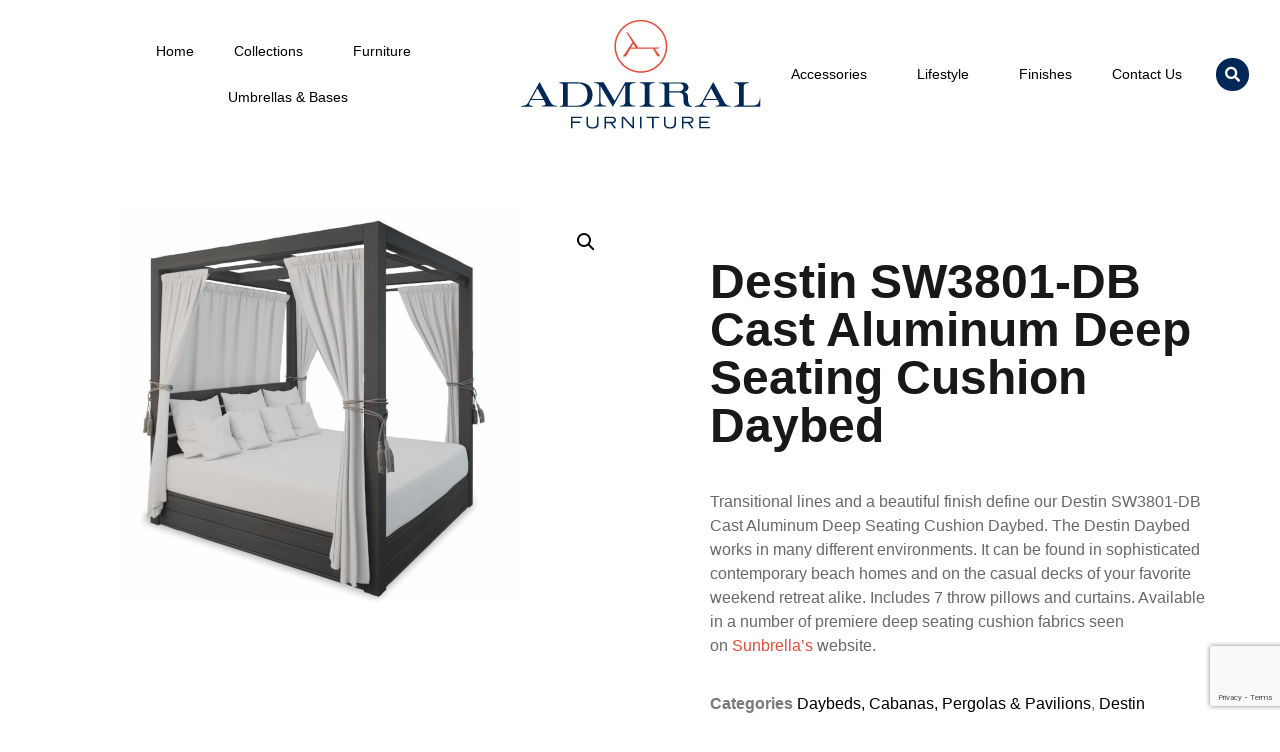

--- FILE ---
content_type: text/html; charset=UTF-8
request_url: https://admiralfurniture.com/product/destin-sw3801-db/
body_size: 20539
content:
<!doctype html>
<html lang="en-US">
<head>
	<meta charset="UTF-8">
	<meta name="viewport" content="width=device-width, initial-scale=1">
	<link rel="profile" href="https://gmpg.org/xfn/11">
	<title>Destin SW3801-DB Cast Aluminum Deep Seating Cushion Daybed &#8211; Admiral Furniture</title>
<meta name='robots' content='max-image-preview:large' />
<link rel='dns-prefetch' href='//options.sundrella.com' />
<link rel='dns-prefetch' href='//www.googletagmanager.com' />
<link rel="alternate" type="application/rss+xml" title="Admiral Furniture &raquo; Feed" href="https://admiralfurniture.com/feed/" />
<link rel="alternate" type="application/rss+xml" title="Admiral Furniture &raquo; Comments Feed" href="https://admiralfurniture.com/comments/feed/" />
<link rel="alternate" title="oEmbed (JSON)" type="application/json+oembed" href="https://admiralfurniture.com/wp-json/oembed/1.0/embed?url=https%3A%2F%2Fadmiralfurniture.com%2Fproduct%2Fdestin-sw3801-db%2F" />
<link rel="alternate" title="oEmbed (XML)" type="text/xml+oembed" href="https://admiralfurniture.com/wp-json/oembed/1.0/embed?url=https%3A%2F%2Fadmiralfurniture.com%2Fproduct%2Fdestin-sw3801-db%2F&#038;format=xml" />
<link rel='stylesheet' id='all-css-935fb594b41210407964d170369f8270' href='https://admiralfurniture.com/_static/??-eJytVttyozAM/aF13W3S5GlnXzrTD9gvELYCbm2L8SVM/n6FSad0Ai0heUPmnCN8LEvIrhWKfEKfZGtzbXyUdeawwlDLKhurZUwni1FWltS7sKYKEE7D4oOK8ZeckLBwopxEHYz+AdnHoJI4UHBiL41XNmvOxvhz4llqR6TIOQwKJcSIaWC1DSWKnWlx9PjgjL9BSOMBsk0ivhv/JVijO1oWg1E3KMxTW/FGlXDgocbwwdYmpiLRv7McGF/POzxTCZy7Jc/A+OPhlqKJn8f6gi16jV4ZDl7pBbQ+yX/nAis5LCSM846cTGrE2EEFCSzVwpH+4tEhFKb+9oQu1chS4FOp0IojBAPJkI+iDehMdmP9gaqUvRBPDTreToPWkkDLgU8UxtyA/[base64]/OP+Gvx2s9193/5KIFTDk4RHX+R2NzOiLrPURLVF0d/wwTqfveEfAPCXA3IB+40mptgCXt/qzJE8hEDdGgEunmA6BLai9Pq/7s/v/W633ez3j5v/dA3KkA==' type='text/css' media='all' />
<style id='woocommerce-layout-inline-css'>

	.infinite-scroll .woocommerce-pagination {
		display: none;
	}
/*# sourceURL=woocommerce-layout-inline-css */
</style>
<style id='ywctm-frontend-inline-css'>
form.cart button.single_add_to_cart_button, .ppc-button-wrapper, .wc-ppcp-paylater-msg__container, form.cart .quantity, .widget.woocommerce.widget_shopping_cart{display: none !important}
/*# sourceURL=ywctm-frontend-inline-css */
</style>
<style id='yith_wccl_frontend-inline-css'>
:root{
	--yith-wccl-tooltip-colors_background: #448a85;
	--yith-wccl-tooltip-colors_text-color: #ffffff;
	--yith-wccl-form-colors_border: #ffffff;
	--yith-wccl-form-colors_accent: #448a85;
	--yith-wccl-form-colors-accent-hover: rgba(68,138,133,0.4);
	--yith-wccl-customization-color-swatches-size: 25px;
	--yith-wccl-customization-color-swatches-border-radius: 25px;
	--yith-wccl-customization-option-border-radius: 25px;
}
/*# sourceURL=yith_wccl_frontend-inline-css */
</style>
<link rel='stylesheet' id='only screen and (max-width: 768px)-css-b3934d57621f9e39c3f7a33fb99b5156' href='https://admiralfurniture.com/wp-content/plugins/woocommerce/assets/css/woocommerce-smallscreen.css?m=1766437630' type='text/css' media='only screen and (max-width: 768px)' />
<style id='wp-img-auto-sizes-contain-inline-css'>
img:is([sizes=auto i],[sizes^="auto," i]){contain-intrinsic-size:3000px 1500px}
/*# sourceURL=wp-img-auto-sizes-contain-inline-css */
</style>
<style id='wp-emoji-styles-inline-css'>

	img.wp-smiley, img.emoji {
		display: inline !important;
		border: none !important;
		box-shadow: none !important;
		height: 1em !important;
		width: 1em !important;
		margin: 0 0.07em !important;
		vertical-align: -0.1em !important;
		background: none !important;
		padding: 0 !important;
	}
/*# sourceURL=wp-emoji-styles-inline-css */
</style>
<style id='safe-svg-svg-icon-style-inline-css'>
.safe-svg-cover{text-align:center}.safe-svg-cover .safe-svg-inside{display:inline-block;max-width:100%}.safe-svg-cover svg{fill:currentColor;height:100%;max-height:100%;max-width:100%;width:100%}

/*# sourceURL=https://admiralfurniture.com/wp-content/plugins/safe-svg/dist/safe-svg-block-frontend.css */
</style>
<style id='global-styles-inline-css'>
:root{--wp--preset--aspect-ratio--square: 1;--wp--preset--aspect-ratio--4-3: 4/3;--wp--preset--aspect-ratio--3-4: 3/4;--wp--preset--aspect-ratio--3-2: 3/2;--wp--preset--aspect-ratio--2-3: 2/3;--wp--preset--aspect-ratio--16-9: 16/9;--wp--preset--aspect-ratio--9-16: 9/16;--wp--preset--color--black: #000000;--wp--preset--color--cyan-bluish-gray: #abb8c3;--wp--preset--color--white: #ffffff;--wp--preset--color--pale-pink: #f78da7;--wp--preset--color--vivid-red: #cf2e2e;--wp--preset--color--luminous-vivid-orange: #ff6900;--wp--preset--color--luminous-vivid-amber: #fcb900;--wp--preset--color--light-green-cyan: #7bdcb5;--wp--preset--color--vivid-green-cyan: #00d084;--wp--preset--color--pale-cyan-blue: #8ed1fc;--wp--preset--color--vivid-cyan-blue: #0693e3;--wp--preset--color--vivid-purple: #9b51e0;--wp--preset--gradient--vivid-cyan-blue-to-vivid-purple: linear-gradient(135deg,rgb(6,147,227) 0%,rgb(155,81,224) 100%);--wp--preset--gradient--light-green-cyan-to-vivid-green-cyan: linear-gradient(135deg,rgb(122,220,180) 0%,rgb(0,208,130) 100%);--wp--preset--gradient--luminous-vivid-amber-to-luminous-vivid-orange: linear-gradient(135deg,rgb(252,185,0) 0%,rgb(255,105,0) 100%);--wp--preset--gradient--luminous-vivid-orange-to-vivid-red: linear-gradient(135deg,rgb(255,105,0) 0%,rgb(207,46,46) 100%);--wp--preset--gradient--very-light-gray-to-cyan-bluish-gray: linear-gradient(135deg,rgb(238,238,238) 0%,rgb(169,184,195) 100%);--wp--preset--gradient--cool-to-warm-spectrum: linear-gradient(135deg,rgb(74,234,220) 0%,rgb(151,120,209) 20%,rgb(207,42,186) 40%,rgb(238,44,130) 60%,rgb(251,105,98) 80%,rgb(254,248,76) 100%);--wp--preset--gradient--blush-light-purple: linear-gradient(135deg,rgb(255,206,236) 0%,rgb(152,150,240) 100%);--wp--preset--gradient--blush-bordeaux: linear-gradient(135deg,rgb(254,205,165) 0%,rgb(254,45,45) 50%,rgb(107,0,62) 100%);--wp--preset--gradient--luminous-dusk: linear-gradient(135deg,rgb(255,203,112) 0%,rgb(199,81,192) 50%,rgb(65,88,208) 100%);--wp--preset--gradient--pale-ocean: linear-gradient(135deg,rgb(255,245,203) 0%,rgb(182,227,212) 50%,rgb(51,167,181) 100%);--wp--preset--gradient--electric-grass: linear-gradient(135deg,rgb(202,248,128) 0%,rgb(113,206,126) 100%);--wp--preset--gradient--midnight: linear-gradient(135deg,rgb(2,3,129) 0%,rgb(40,116,252) 100%);--wp--preset--font-size--small: 13px;--wp--preset--font-size--medium: 20px;--wp--preset--font-size--large: 36px;--wp--preset--font-size--x-large: 42px;--wp--preset--spacing--20: 0.44rem;--wp--preset--spacing--30: 0.67rem;--wp--preset--spacing--40: 1rem;--wp--preset--spacing--50: 1.5rem;--wp--preset--spacing--60: 2.25rem;--wp--preset--spacing--70: 3.38rem;--wp--preset--spacing--80: 5.06rem;--wp--preset--shadow--natural: 6px 6px 9px rgba(0, 0, 0, 0.2);--wp--preset--shadow--deep: 12px 12px 50px rgba(0, 0, 0, 0.4);--wp--preset--shadow--sharp: 6px 6px 0px rgba(0, 0, 0, 0.2);--wp--preset--shadow--outlined: 6px 6px 0px -3px rgb(255, 255, 255), 6px 6px rgb(0, 0, 0);--wp--preset--shadow--crisp: 6px 6px 0px rgb(0, 0, 0);}:root { --wp--style--global--content-size: 800px;--wp--style--global--wide-size: 1200px; }:where(body) { margin: 0; }.wp-site-blocks > .alignleft { float: left; margin-right: 2em; }.wp-site-blocks > .alignright { float: right; margin-left: 2em; }.wp-site-blocks > .aligncenter { justify-content: center; margin-left: auto; margin-right: auto; }:where(.wp-site-blocks) > * { margin-block-start: 24px; margin-block-end: 0; }:where(.wp-site-blocks) > :first-child { margin-block-start: 0; }:where(.wp-site-blocks) > :last-child { margin-block-end: 0; }:root { --wp--style--block-gap: 24px; }:root :where(.is-layout-flow) > :first-child{margin-block-start: 0;}:root :where(.is-layout-flow) > :last-child{margin-block-end: 0;}:root :where(.is-layout-flow) > *{margin-block-start: 24px;margin-block-end: 0;}:root :where(.is-layout-constrained) > :first-child{margin-block-start: 0;}:root :where(.is-layout-constrained) > :last-child{margin-block-end: 0;}:root :where(.is-layout-constrained) > *{margin-block-start: 24px;margin-block-end: 0;}:root :where(.is-layout-flex){gap: 24px;}:root :where(.is-layout-grid){gap: 24px;}.is-layout-flow > .alignleft{float: left;margin-inline-start: 0;margin-inline-end: 2em;}.is-layout-flow > .alignright{float: right;margin-inline-start: 2em;margin-inline-end: 0;}.is-layout-flow > .aligncenter{margin-left: auto !important;margin-right: auto !important;}.is-layout-constrained > .alignleft{float: left;margin-inline-start: 0;margin-inline-end: 2em;}.is-layout-constrained > .alignright{float: right;margin-inline-start: 2em;margin-inline-end: 0;}.is-layout-constrained > .aligncenter{margin-left: auto !important;margin-right: auto !important;}.is-layout-constrained > :where(:not(.alignleft):not(.alignright):not(.alignfull)){max-width: var(--wp--style--global--content-size);margin-left: auto !important;margin-right: auto !important;}.is-layout-constrained > .alignwide{max-width: var(--wp--style--global--wide-size);}body .is-layout-flex{display: flex;}.is-layout-flex{flex-wrap: wrap;align-items: center;}.is-layout-flex > :is(*, div){margin: 0;}body .is-layout-grid{display: grid;}.is-layout-grid > :is(*, div){margin: 0;}body{padding-top: 0px;padding-right: 0px;padding-bottom: 0px;padding-left: 0px;}a:where(:not(.wp-element-button)){text-decoration: underline;}:root :where(.wp-element-button, .wp-block-button__link){background-color: #32373c;border-width: 0;color: #fff;font-family: inherit;font-size: inherit;font-style: inherit;font-weight: inherit;letter-spacing: inherit;line-height: inherit;padding-top: calc(0.667em + 2px);padding-right: calc(1.333em + 2px);padding-bottom: calc(0.667em + 2px);padding-left: calc(1.333em + 2px);text-decoration: none;text-transform: inherit;}.has-black-color{color: var(--wp--preset--color--black) !important;}.has-cyan-bluish-gray-color{color: var(--wp--preset--color--cyan-bluish-gray) !important;}.has-white-color{color: var(--wp--preset--color--white) !important;}.has-pale-pink-color{color: var(--wp--preset--color--pale-pink) !important;}.has-vivid-red-color{color: var(--wp--preset--color--vivid-red) !important;}.has-luminous-vivid-orange-color{color: var(--wp--preset--color--luminous-vivid-orange) !important;}.has-luminous-vivid-amber-color{color: var(--wp--preset--color--luminous-vivid-amber) !important;}.has-light-green-cyan-color{color: var(--wp--preset--color--light-green-cyan) !important;}.has-vivid-green-cyan-color{color: var(--wp--preset--color--vivid-green-cyan) !important;}.has-pale-cyan-blue-color{color: var(--wp--preset--color--pale-cyan-blue) !important;}.has-vivid-cyan-blue-color{color: var(--wp--preset--color--vivid-cyan-blue) !important;}.has-vivid-purple-color{color: var(--wp--preset--color--vivid-purple) !important;}.has-black-background-color{background-color: var(--wp--preset--color--black) !important;}.has-cyan-bluish-gray-background-color{background-color: var(--wp--preset--color--cyan-bluish-gray) !important;}.has-white-background-color{background-color: var(--wp--preset--color--white) !important;}.has-pale-pink-background-color{background-color: var(--wp--preset--color--pale-pink) !important;}.has-vivid-red-background-color{background-color: var(--wp--preset--color--vivid-red) !important;}.has-luminous-vivid-orange-background-color{background-color: var(--wp--preset--color--luminous-vivid-orange) !important;}.has-luminous-vivid-amber-background-color{background-color: var(--wp--preset--color--luminous-vivid-amber) !important;}.has-light-green-cyan-background-color{background-color: var(--wp--preset--color--light-green-cyan) !important;}.has-vivid-green-cyan-background-color{background-color: var(--wp--preset--color--vivid-green-cyan) !important;}.has-pale-cyan-blue-background-color{background-color: var(--wp--preset--color--pale-cyan-blue) !important;}.has-vivid-cyan-blue-background-color{background-color: var(--wp--preset--color--vivid-cyan-blue) !important;}.has-vivid-purple-background-color{background-color: var(--wp--preset--color--vivid-purple) !important;}.has-black-border-color{border-color: var(--wp--preset--color--black) !important;}.has-cyan-bluish-gray-border-color{border-color: var(--wp--preset--color--cyan-bluish-gray) !important;}.has-white-border-color{border-color: var(--wp--preset--color--white) !important;}.has-pale-pink-border-color{border-color: var(--wp--preset--color--pale-pink) !important;}.has-vivid-red-border-color{border-color: var(--wp--preset--color--vivid-red) !important;}.has-luminous-vivid-orange-border-color{border-color: var(--wp--preset--color--luminous-vivid-orange) !important;}.has-luminous-vivid-amber-border-color{border-color: var(--wp--preset--color--luminous-vivid-amber) !important;}.has-light-green-cyan-border-color{border-color: var(--wp--preset--color--light-green-cyan) !important;}.has-vivid-green-cyan-border-color{border-color: var(--wp--preset--color--vivid-green-cyan) !important;}.has-pale-cyan-blue-border-color{border-color: var(--wp--preset--color--pale-cyan-blue) !important;}.has-vivid-cyan-blue-border-color{border-color: var(--wp--preset--color--vivid-cyan-blue) !important;}.has-vivid-purple-border-color{border-color: var(--wp--preset--color--vivid-purple) !important;}.has-vivid-cyan-blue-to-vivid-purple-gradient-background{background: var(--wp--preset--gradient--vivid-cyan-blue-to-vivid-purple) !important;}.has-light-green-cyan-to-vivid-green-cyan-gradient-background{background: var(--wp--preset--gradient--light-green-cyan-to-vivid-green-cyan) !important;}.has-luminous-vivid-amber-to-luminous-vivid-orange-gradient-background{background: var(--wp--preset--gradient--luminous-vivid-amber-to-luminous-vivid-orange) !important;}.has-luminous-vivid-orange-to-vivid-red-gradient-background{background: var(--wp--preset--gradient--luminous-vivid-orange-to-vivid-red) !important;}.has-very-light-gray-to-cyan-bluish-gray-gradient-background{background: var(--wp--preset--gradient--very-light-gray-to-cyan-bluish-gray) !important;}.has-cool-to-warm-spectrum-gradient-background{background: var(--wp--preset--gradient--cool-to-warm-spectrum) !important;}.has-blush-light-purple-gradient-background{background: var(--wp--preset--gradient--blush-light-purple) !important;}.has-blush-bordeaux-gradient-background{background: var(--wp--preset--gradient--blush-bordeaux) !important;}.has-luminous-dusk-gradient-background{background: var(--wp--preset--gradient--luminous-dusk) !important;}.has-pale-ocean-gradient-background{background: var(--wp--preset--gradient--pale-ocean) !important;}.has-electric-grass-gradient-background{background: var(--wp--preset--gradient--electric-grass) !important;}.has-midnight-gradient-background{background: var(--wp--preset--gradient--midnight) !important;}.has-small-font-size{font-size: var(--wp--preset--font-size--small) !important;}.has-medium-font-size{font-size: var(--wp--preset--font-size--medium) !important;}.has-large-font-size{font-size: var(--wp--preset--font-size--large) !important;}.has-x-large-font-size{font-size: var(--wp--preset--font-size--x-large) !important;}
:root :where(.wp-block-pullquote){font-size: 1.5em;line-height: 1.6;}
/*# sourceURL=global-styles-inline-css */
</style>
<style id='woocommerce-inline-inline-css'>
.woocommerce form .form-row .required { visibility: hidden; }
/*# sourceURL=woocommerce-inline-inline-css */
</style>
<link rel='stylesheet' id='dashicons-css' href='https://admiralfurniture.com/wp-includes/css/dashicons.min.css?ver=6.9' media='all' />
<style id='dashicons-inline-css'>
[data-font="Dashicons"]:before {font-family: 'Dashicons' !important;content: attr(data-icon) !important;speak: none !important;font-weight: normal !important;font-variant: normal !important;text-transform: none !important;line-height: 1 !important;font-style: normal !important;-webkit-font-smoothing: antialiased !important;-moz-osx-font-smoothing: grayscale !important;}
/*# sourceURL=dashicons-inline-css */
</style>
<script type="text/template" id="tmpl-variation-template">
	<div class="woocommerce-variation-description">{{{ data.variation.variation_description }}}</div>
	<div class="woocommerce-variation-price">{{{ data.variation.price_html }}}</div>
	<div class="woocommerce-variation-availability">{{{ data.variation.availability_html }}}</div>
</script>
<script type="text/template" id="tmpl-unavailable-variation-template">
	<p role="alert">Sorry, this product is unavailable. Please choose a different combination.</p>
</script>
<!--n2css--><!--n2js--><script src="https://admiralfurniture.com/wp-includes/js/jquery/jquery.min.js?ver=3.7.1" id="jquery-core-js"></script>
<script type='text/javascript'  src='https://admiralfurniture.com/wp-includes/js/jquery/jquery-migrate.min.js?m=1692191936'></script>
<script src="https://www.googletagmanager.com/gtag/js?id&amp;ver=6.9" id="wk-analytics-script-js"></script>
<script id="wk-analytics-script-js-after">
function shouldTrack(){
var trackLoggedIn = false;
var loggedIn = false;
if(!loggedIn){
return true;
} else if( trackLoggedIn ) {
return true;
}
return false;
}
function hasWKGoogleAnalyticsCookie() {
return (new RegExp('wp_wk_ga_untrack_' + document.location.hostname)).test(document.cookie);
}
if (!hasWKGoogleAnalyticsCookie() && shouldTrack()) {
//Google Analytics
window.dataLayer = window.dataLayer || [];
function gtag(){dataLayer.push(arguments);}
gtag('js', new Date());
gtag('config', '', { 'anonymize_ip': true });
}

//# sourceURL=wk-analytics-script-js-after
</script>
<script id="wc-single-product-js-extra">
var wc_single_product_params = {"i18n_required_rating_text":"Please select a rating","i18n_rating_options":["1 of 5 stars","2 of 5 stars","3 of 5 stars","4 of 5 stars","5 of 5 stars"],"i18n_product_gallery_trigger_text":"View full-screen image gallery","review_rating_required":"yes","flexslider":{"rtl":false,"animation":"slide","smoothHeight":true,"directionNav":false,"controlNav":"thumbnails","slideshow":false,"animationSpeed":500,"animationLoop":false,"allowOneSlide":false},"zoom_enabled":"1","zoom_options":[],"photoswipe_enabled":"1","photoswipe_options":{"shareEl":false,"closeOnScroll":false,"history":false,"hideAnimationDuration":0,"showAnimationDuration":0},"flexslider_enabled":"1"};
//# sourceURL=wc-single-product-js-extra
</script>
<script id="woocommerce-js-extra">
var woocommerce_params = {"ajax_url":"/wp-admin/admin-ajax.php","wc_ajax_url":"/?wc-ajax=%%endpoint%%","i18n_password_show":"Show password","i18n_password_hide":"Hide password"};
//# sourceURL=woocommerce-js-extra
</script>
<script type='text/javascript'  src='https://admiralfurniture.com/_static/??-eJytkEESgjAMRS9kiQ4OrBzXHsADYAlYaJvatIN6ehFkZKno7iX582byoXNCkg1oAzgda2UZOiJJxqCXCAUzBoaG4U5koLlE9LfkyYlRNml4BR8bKo1X1qpEP3nem+9t7kyBuFMOZ/gnjYhKlFgVUYcFb/ohVgIrW2sUzlMZ5QLRWJI4aZJtVFNnw3g8LNBxH6RWYU/JSD88Nzu/LHuz2+RZtk3zLF0/AKly5ZY='></script>
<script src="https://admiralfurniture.com/wp-includes/js/underscore.min.js?ver=1.13.7" id="underscore-js"></script>
<script id="wp-util-js-extra">
var _wpUtilSettings = {"ajax":{"url":"/wp-admin/admin-ajax.php"}};
//# sourceURL=wp-util-js-extra
</script>
<script id="wc-add-to-cart-variation-js-extra">
var wc_add_to_cart_variation_params = {"wc_ajax_url":"/?wc-ajax=%%endpoint%%","i18n_no_matching_variations_text":"Sorry, no products matched your selection. Please choose a different combination.","i18n_make_a_selection_text":"Please select some product options before adding this product to your cart.","i18n_unavailable_text":"Sorry, this product is unavailable. Please choose a different combination.","i18n_reset_alert_text":"Your selection has been reset. Please select some product options before adding this product to your cart."};
//# sourceURL=wc-add-to-cart-variation-js-extra
</script>
<script type='text/javascript'  src='https://admiralfurniture.com/_static/??/wp-includes/js/wp-util.min.js,/wp-content/plugins/woocommerce/assets/js/frontend/add-to-cart-variation.min.js?m=1766437630'></script>

<!-- Google tag (gtag.js) snippet added by Site Kit -->
<!-- Google Analytics snippet added by Site Kit -->
<script src="https://www.googletagmanager.com/gtag/js?id=GT-KT549NVW" id="google_gtagjs-js" async></script>
<script id="google_gtagjs-js-after">
window.dataLayer = window.dataLayer || [];function gtag(){dataLayer.push(arguments);}
gtag("set","linker",{"domains":["admiralfurniture.com"]});
gtag("js", new Date());
gtag("set", "developer_id.dZTNiMT", true);
gtag("config", "GT-KT549NVW");
 window._googlesitekit = window._googlesitekit || {}; window._googlesitekit.throttledEvents = []; window._googlesitekit.gtagEvent = (name, data) => { var key = JSON.stringify( { name, data } ); if ( !! window._googlesitekit.throttledEvents[ key ] ) { return; } window._googlesitekit.throttledEvents[ key ] = true; setTimeout( () => { delete window._googlesitekit.throttledEvents[ key ]; }, 5 ); gtag( "event", name, { ...data, event_source: "site-kit" } ); }; 
//# sourceURL=google_gtagjs-js-after
</script>
<link rel="https://api.w.org/" href="https://admiralfurniture.com/wp-json/" /><link rel="alternate" title="JSON" type="application/json" href="https://admiralfurniture.com/wp-json/wp/v2/product/3137" /><link rel="EditURI" type="application/rsd+xml" title="RSD" href="https://admiralfurniture.com/xmlrpc.php?rsd" />
<meta name="generator" content="WordPress 6.9" />
<meta name="generator" content="WooCommerce 10.4.3" />
<link rel="canonical" href="https://admiralfurniture.com/product/destin-sw3801-db/" />
<link rel='shortlink' href='https://admiralfurniture.com/?p=3137' />
<meta name="generator" content="Site Kit by Google 1.168.0" /><!-- Global site tag (gtag.js) - Google Analytics -->
		<script async src="https://www.googletagmanager.com/gtag/js?id=UA-966306-2"></script>
		<script>
		 window.dataLayer = window.dataLayer || [];
		 function gtag(){dataLayer.push(arguments);}
		 gtag('js', new Date());
	
		 gtag('config', 'UA-966306-2');
		</script>
        <style type="text/css" id="pf-main-css">
            
				@media screen {
					.printfriendly {
						z-index: 1000; display: flex; margin: 0px 0px 0px 0px
					}
					.printfriendly a, .printfriendly a:link, .printfriendly a:visited, .printfriendly a:hover, .printfriendly a:active {
						font-weight: 600;
						cursor: pointer;
						text-decoration: none;
						border: none;
						-webkit-box-shadow: none;
						-moz-box-shadow: none;
						box-shadow: none;
						outline:none;
						font-size: 14px !important;
						color: #e64b38 !important;
					}
					.printfriendly.pf-alignleft {
						justify-content: start;
					}
					.printfriendly.pf-alignright {
						justify-content: end;
					}
					.printfriendly.pf-aligncenter {
						justify-content: center;
						
					}
				}

				.pf-button-img {
					border: none;
					-webkit-box-shadow: none;
					-moz-box-shadow: none;
					box-shadow: none;
					padding: 0;
					margin: 0;
					display: inline;
					vertical-align: middle;
				}

				img.pf-button-img + .pf-button-text {
					margin-left: 6px;
				}

				@media print {
					.printfriendly {
						display: none;
					}
				}
				        </style>

            
        <style type="text/css" id="pf-excerpt-styles">
          .pf-button.pf-button-excerpt {
              display: none;
           }
        </style>

            <meta name="description" content="Transitional lines and a beautiful finish define our Destin SW3801-DB Cast Aluminum Deep Seating Cushion Daybed. The Destin Daybed works in many different environments. It can be found in sophisticated contemporary beach homes and on the casual decks of your favorite weekend retreat alike. Includes 7 throw pillows and curtains. Available in a number of premiere deep seating cushion fabrics seen on Sunbrella&#039;s website.">
	<noscript><style>.woocommerce-product-gallery{ opacity: 1 !important; }</style></noscript>
	<meta name="google-site-verification" content="BYe0uLzv8sZD28Lfy6-ms3kalrWO97Lzqs4Bh2ZB3pk"><meta name="generator" content="Elementor 3.34.0; features: additional_custom_breakpoints; settings: css_print_method-external, google_font-enabled, font_display-auto">
			<style>
				.e-con.e-parent:nth-of-type(n+4):not(.e-lazyloaded):not(.e-no-lazyload),
				.e-con.e-parent:nth-of-type(n+4):not(.e-lazyloaded):not(.e-no-lazyload) * {
					background-image: none !important;
				}
				@media screen and (max-height: 1024px) {
					.e-con.e-parent:nth-of-type(n+3):not(.e-lazyloaded):not(.e-no-lazyload),
					.e-con.e-parent:nth-of-type(n+3):not(.e-lazyloaded):not(.e-no-lazyload) * {
						background-image: none !important;
					}
				}
				@media screen and (max-height: 640px) {
					.e-con.e-parent:nth-of-type(n+2):not(.e-lazyloaded):not(.e-no-lazyload),
					.e-con.e-parent:nth-of-type(n+2):not(.e-lazyloaded):not(.e-no-lazyload) * {
						background-image: none !important;
					}
				}
			</style>
			<!-- There is no amphtml version available for this URL. -->
<!-- Jetpack Open Graph Tags -->
<meta property="og:type" content="article" />
<meta property="og:title" content="Destin SW3801-DB Cast Aluminum Deep Seating Cushion Daybed" />
<meta property="og:url" content="https://admiralfurniture.com/product/destin-sw3801-db/" />
<meta property="og:description" content="Transitional lines and a beautiful finish define our Destin SW3801-DB Cast Aluminum Deep Seating Cushion Daybed. The Destin Daybed works in many different environments. It can be found in sophistic…" />
<meta property="article:published_time" content="2021-07-30T04:26:15+00:00" />
<meta property="article:modified_time" content="2021-08-16T19:44:00+00:00" />
<meta property="og:site_name" content="Admiral Furniture" />
<meta property="og:image" content="https://admiralfurniture.com/wp-content/uploads/2021/07/SW3801-DB.jpg" />
<meta property="og:image:width" content="600" />
<meta property="og:image:height" content="400" />
<meta property="og:image:alt" content="" />
<meta property="og:locale" content="en_US" />
<meta name="twitter:text:title" content="Destin SW3801-DB Cast Aluminum Deep Seating Cushion Daybed" />
<meta name="twitter:image" content="https://admiralfurniture.com/wp-content/uploads/2021/07/SW3801-DB.jpg?w=640" />
<meta name="twitter:card" content="summary_large_image" />

<!-- End Jetpack Open Graph Tags -->
<link rel="icon" href="https://admiralfurniture.com/wp-content/uploads/2021/09/AdmiralLogo-RedCircle-100x100.png" sizes="32x32" />
<link rel="icon" href="https://admiralfurniture.com/wp-content/uploads/2021/09/AdmiralLogo-RedCircle-300x300.png" sizes="192x192" />
<link rel="apple-touch-icon" href="https://admiralfurniture.com/wp-content/uploads/2021/09/AdmiralLogo-RedCircle-300x300.png" />
<meta name="msapplication-TileImage" content="https://admiralfurniture.com/wp-content/uploads/2021/09/AdmiralLogo-RedCircle-300x300.png" />
		<style id="wp-custom-css">
			/* hide product count */
.product .count {
	display:none !important;
}

/* change font for accent text */
.elementor-kit-24 {
--e-global-typography-accent-font-family:
Nunito Sans !important;
}

/* Headings Font Accent */

h1,h2,h3,h4,h5,h6 {
	font-family: Avenir, sans-serif !important;
	-webkit-font-smoothing: antialiased;
  text-rendering: optimizeLegibility;
	font-synthesis: none;
} 

/* Body font and mast headings font */
p, .elementor-slide-heading {
	font-family: Avenir, sans-serif !important;
}

/* Nav Font Accent & Slider Headings */ 
.elementor-nav-menu--main a,
div#n2-ss-2 .n2-font-a4a1420e09d6b8105a017a83d9cdbfc2-hover, div#n2-ss-2 .n2-font-cd01b8e5574c81ba2166ef4ccef03eeb-hover {
	font-family: Avenir, sans-serif !important;
		-webkit-font-smoothing: antialiased;
  text-rendering: optimizeLegibility;
	font-synthesis: none;
	font-weight: 500 !important;
} 

@media only screen and (max-width:500px) {
div#n2-ss-2 .n2-font-a4a1420e09d6b8105a017a83d9cdbfc2-hover, div#n2-ss-2 .n2-font-cd01b8e5574c81ba2166ef4ccef03eeb-hover {
		font-size: 2.255em !important;
	}
}

/* hide product pricing */
.price {
	display:none !important;
}

/* adds zoom effect on hover to swatches on fabric and finishes child pages */
.swatch .elementor-image-gallery figure img:hover {
transform: scale(1.5);
transition-duration: 0.75s;
}

/* styles for contact form on Contact Us page */
.col-sm-12 medium-pb {
	padding-bottom: 1em;
}

/* relocate search fields for mobile and tablet */
@media screen and (max-width: 1025px) {.elementor-search-form--skin-full_screen .elementor-search-form input[type="search"].elementor-search-form__input {
	margin-top:  -55vh !important;
}

.elementor-lightbox .dialog-lightbox-close-button {
	margin-top:  -55vh !important;
}}

/* job listing page styling */

.page-header .entry-title, .site-footer .footer-inner, .site-footer:not(.dynamic-footer), .site-header .header-inner, .site-header:not(.dynamic-header), body:not([class*=elementor-page-]) .site-main {
	max-width: 100%;
	height: 20rem;
}

.single_job_listing {
	margin: 0 20rem;
	padding-bottom: 3rem;
	padding-top: 3rem;
}

@media only screen and (max-width:1200px) {
	.single_job_listing {
		margin:3rem;
	}
}

.page-header {
	background-image:url(/wp-content/uploads/2021/08/admiral_contact2.png);
	background-position: right 10;
	background-repeat: no-repeat;
	background-size: cover;
	height: auto;
	padding: 50px;
}

.page-header h1 {
	color: #151515;
	display: flex;
	align-items: center;
	justify-content: flex-start;
}

.single_job_listing .company {
	display: none;
}

.single_job_listing .meta .full-time {
	background-color: #E64B38;
	padding: 10px 35px 10px 35px;
}

/* PDF Styling */

#pf-body * {
	font-family: Montserrat, sans-serif;
}

.gmwcp_button {
	padding-top: 40px;
	padding-bottom: 40px;
}
		</style>
		</head>
<body class="wp-singular product-template-default single single-product postid-3137 wp-custom-logo wp-embed-responsive wp-theme-hello-elementor wp-child-theme-hello-theme-child-master theme-hello-elementor woocommerce woocommerce-page woocommerce-no-js hello-elementor-default hello-elementor-child elementor-default elementor-template-full-width elementor-kit-24 elementor-page-90064 elementor-page-4346">


<a class="skip-link screen-reader-text" href="#content">Skip to content</a>

		<header data-elementor-type="header" data-elementor-id="3325" class="elementor elementor-3325 elementor-location-header" data-elementor-post-type="elementor_library">
					<section class="elementor-section elementor-top-section elementor-element elementor-element-c280fd6 elementor-hidden-desktop elementor-section-boxed elementor-section-height-default elementor-section-height-default" data-id="c280fd6" data-element_type="section">
						<div class="elementor-container elementor-column-gap-default">
					<div class="elementor-column elementor-col-50 elementor-top-column elementor-element elementor-element-c246d69" data-id="c246d69" data-element_type="column">
			<div class="elementor-widget-wrap elementor-element-populated">
						<div class="elementor-element elementor-element-e2d8a9c elementor-widget elementor-widget-spacer" data-id="e2d8a9c" data-element_type="widget" data-widget_type="spacer.default">
				<div class="elementor-widget-container">
							<div class="elementor-spacer">
			<div class="elementor-spacer-inner"></div>
		</div>
						</div>
				</div>
				<div class="elementor-element elementor-element-e67a315 elementor-search-form--skin-full_screen elementor-widget elementor-widget-search-form" data-id="e67a315" data-element_type="widget" data-settings="{&quot;skin&quot;:&quot;full_screen&quot;}" data-widget_type="search-form.default">
				<div class="elementor-widget-container">
							<search role="search">
			<form class="elementor-search-form" action="https://admiralfurniture.com" method="get">
												<div class="elementor-search-form__toggle" role="button" tabindex="0" aria-label="Search">
					<i aria-hidden="true" class="fas fa-search"></i>				</div>
								<div class="elementor-search-form__container">
					<label class="elementor-screen-only" for="elementor-search-form-e67a315">Search</label>

					
					<input id="elementor-search-form-e67a315" placeholder="Search..." class="elementor-search-form__input" type="search" name="s" value="">
					
					
										<div class="dialog-lightbox-close-button dialog-close-button" role="button" tabindex="0" aria-label="Close this search box.">
						<i aria-hidden="true" class="eicon-close"></i>					</div>
									</div>
			</form>
		</search>
						</div>
				</div>
				<div class="elementor-element elementor-element-6cb82cc elementor-nav-menu__align-start elementor-nav-menu--stretch elementor-nav-menu--dropdown-tablet elementor-nav-menu__text-align-aside elementor-nav-menu--toggle elementor-nav-menu--burger elementor-widget elementor-widget-nav-menu" data-id="6cb82cc" data-element_type="widget" data-settings="{&quot;full_width&quot;:&quot;stretch&quot;,&quot;layout&quot;:&quot;vertical&quot;,&quot;submenu_icon&quot;:{&quot;value&quot;:&quot;&lt;i class=\&quot;fas fa-caret-down\&quot; aria-hidden=\&quot;true\&quot;&gt;&lt;\/i&gt;&quot;,&quot;library&quot;:&quot;fa-solid&quot;},&quot;toggle&quot;:&quot;burger&quot;}" data-widget_type="nav-menu.default">
				<div class="elementor-widget-container">
								<nav aria-label="Menu" class="elementor-nav-menu--main elementor-nav-menu__container elementor-nav-menu--layout-vertical e--pointer-background e--animation-fade">
				<ul id="menu-1-6cb82cc" class="elementor-nav-menu sm-vertical"><li class="menu-item menu-item-type-post_type menu-item-object-page menu-item-home menu-item-1104"><a href="https://admiralfurniture.com/" class="elementor-item">Home</a></li>
<li class="menu-item menu-item-type-post_type menu-item-object-page menu-item-89868"><a href="https://admiralfurniture.com/collections/" class="elementor-item">Collections</a></li>
<li class="menu-item menu-item-type-post_type menu-item-object-page menu-item-89869"><a href="https://admiralfurniture.com/furniture/" class="elementor-item">Furniture</a></li>
<li class="menu-item menu-item-type-post_type menu-item-object-page menu-item-2251"><a href="https://admiralfurniture.com/umbrellas/" class="elementor-item">Umbrellas &#038; Bases</a></li>
<li class="menu-item menu-item-type-post_type menu-item-object-page menu-item-2252"><a href="https://admiralfurniture.com/accessories/" class="elementor-item">Accessories</a></li>
<li class="menu-item menu-item-type-taxonomy menu-item-object-product_cat menu-item-89871"><a href="https://admiralfurniture.com/product-category/lifestyle/" class="elementor-item">Lifestyle</a></li>
<li class="menu-item menu-item-type-post_type menu-item-object-page menu-item-2254"><a href="https://admiralfurniture.com/finishes/" class="elementor-item">Fabrics &#038; Finishes</a></li>
<li class="menu-item menu-item-type-post_type menu-item-object-page menu-item-390"><a href="https://admiralfurniture.com/contact-us/" class="elementor-item">Contact Us</a></li>
</ul>			</nav>
					<div class="elementor-menu-toggle" role="button" tabindex="0" aria-label="Menu Toggle" aria-expanded="false">
			<i aria-hidden="true" role="presentation" class="elementor-menu-toggle__icon--open eicon-menu-bar"></i><i aria-hidden="true" role="presentation" class="elementor-menu-toggle__icon--close eicon-close"></i>		</div>
					<nav class="elementor-nav-menu--dropdown elementor-nav-menu__container" aria-hidden="true">
				<ul id="menu-2-6cb82cc" class="elementor-nav-menu sm-vertical"><li class="menu-item menu-item-type-post_type menu-item-object-page menu-item-home menu-item-1104"><a href="https://admiralfurniture.com/" class="elementor-item" tabindex="-1">Home</a></li>
<li class="menu-item menu-item-type-post_type menu-item-object-page menu-item-89868"><a href="https://admiralfurniture.com/collections/" class="elementor-item" tabindex="-1">Collections</a></li>
<li class="menu-item menu-item-type-post_type menu-item-object-page menu-item-89869"><a href="https://admiralfurniture.com/furniture/" class="elementor-item" tabindex="-1">Furniture</a></li>
<li class="menu-item menu-item-type-post_type menu-item-object-page menu-item-2251"><a href="https://admiralfurniture.com/umbrellas/" class="elementor-item" tabindex="-1">Umbrellas &#038; Bases</a></li>
<li class="menu-item menu-item-type-post_type menu-item-object-page menu-item-2252"><a href="https://admiralfurniture.com/accessories/" class="elementor-item" tabindex="-1">Accessories</a></li>
<li class="menu-item menu-item-type-taxonomy menu-item-object-product_cat menu-item-89871"><a href="https://admiralfurniture.com/product-category/lifestyle/" class="elementor-item" tabindex="-1">Lifestyle</a></li>
<li class="menu-item menu-item-type-post_type menu-item-object-page menu-item-2254"><a href="https://admiralfurniture.com/finishes/" class="elementor-item" tabindex="-1">Fabrics &#038; Finishes</a></li>
<li class="menu-item menu-item-type-post_type menu-item-object-page menu-item-390"><a href="https://admiralfurniture.com/contact-us/" class="elementor-item" tabindex="-1">Contact Us</a></li>
</ul>			</nav>
						</div>
				</div>
					</div>
		</div>
				<div class="elementor-column elementor-col-50 elementor-top-column elementor-element elementor-element-6c0e47c" data-id="6c0e47c" data-element_type="column">
			<div class="elementor-widget-wrap elementor-element-populated">
						<div class="elementor-element elementor-element-bbb11d5 elementor-widget elementor-widget-theme-site-logo elementor-widget-image" data-id="bbb11d5" data-element_type="widget" data-widget_type="theme-site-logo.default">
				<div class="elementor-widget-container">
											<a href="https://admiralfurniture.com">
			<img width="300" height="150" src="https://admiralfurniture.com/wp-content/uploads/2020/12/admiralsite_logo.svg" class="attachment-medium_large size-medium_large wp-image-1400" alt="" />				</a>
											</div>
				</div>
					</div>
		</div>
					</div>
		</section>
				<section class="elementor-section elementor-top-section elementor-element elementor-element-f950fc9 elementor-section-full_width elementor-section-content-middle elementor-section-stretched elementor-hidden-tablet elementor-hidden-mobile elementor-section-height-default elementor-section-height-default" data-id="f950fc9" data-element_type="section" data-settings="{&quot;stretch_section&quot;:&quot;section-stretched&quot;}">
						<div class="elementor-container elementor-column-gap-no">
					<div class="elementor-column elementor-col-20 elementor-top-column elementor-element elementor-element-4cc5f9f" data-id="4cc5f9f" data-element_type="column">
			<div class="elementor-widget-wrap">
							</div>
		</div>
				<div class="elementor-column elementor-col-20 elementor-top-column elementor-element elementor-element-2c523b4" data-id="2c523b4" data-element_type="column">
			<div class="elementor-widget-wrap elementor-element-populated">
						<div class="elementor-element elementor-element-1dd2de5 elementor-nav-menu__align-center elementor-hidden-tablet elementor-hidden-phone elementor-nav-menu__text-align-center elementor-nav-menu--dropdown-tablet elementor-nav-menu--toggle elementor-nav-menu--burger elementor-widget elementor-widget-nav-menu" data-id="1dd2de5" data-element_type="widget" data-settings="{&quot;submenu_icon&quot;:{&quot;value&quot;:&quot;&lt;i class=\&quot;\&quot; aria-hidden=\&quot;true\&quot;&gt;&lt;\/i&gt;&quot;,&quot;library&quot;:&quot;&quot;},&quot;layout&quot;:&quot;horizontal&quot;,&quot;toggle&quot;:&quot;burger&quot;}" data-widget_type="nav-menu.default">
				<div class="elementor-widget-container">
								<nav aria-label="Menu" class="elementor-nav-menu--main elementor-nav-menu__container elementor-nav-menu--layout-horizontal e--pointer-underline e--animation-fade">
				<ul id="menu-1-1dd2de5" class="elementor-nav-menu"><li class="menu-item menu-item-type-post_type menu-item-object-page menu-item-home menu-item-1107"><a href="https://admiralfurniture.com/" class="elementor-item">Home</a></li>
<li class="menu-item menu-item-type-post_type menu-item-object-page menu-item-has-children menu-item-89858"><a href="https://admiralfurniture.com/collections/" class="elementor-item">Collections</a>
<ul class="sub-menu elementor-nav-menu--dropdown">
	<li class="menu-item menu-item-type-post_type menu-item-object-page menu-item-has-children menu-item-3559"><a href="https://admiralfurniture.com/aluminum/" class="elementor-sub-item">Aluminum</a>
	<ul class="sub-menu elementor-nav-menu--dropdown">
		<li class="menu-item menu-item-type-taxonomy menu-item-object-product_cat menu-item-4338"><a href="https://admiralfurniture.com/product-category/collections/aluminum/alante-collection/" class="elementor-sub-item">Alante Collection</a></li>
		<li class="menu-item menu-item-type-taxonomy menu-item-object-product_cat menu-item-4339"><a href="https://admiralfurniture.com/product-category/collections/aluminum/aria-collection/" class="elementor-sub-item">Aria Collection</a></li>
		<li class="menu-item menu-item-type-custom menu-item-object-custom menu-item-90945"><a href="https://admiralfurniture.com/product-category/collections/aluminum/astoria/" class="elementor-sub-item">Astoria Collection</a></li>
		<li class="menu-item menu-item-type-taxonomy menu-item-object-product_cat menu-item-92637"><a href="https://admiralfurniture.com/product-category/collections/aluminum/cabana/" class="elementor-sub-item">Cabana Collection</a></li>
		<li class="menu-item menu-item-type-taxonomy menu-item-object-product_cat menu-item-92638"><a href="https://admiralfurniture.com/product-category/collections/aluminum/cabo/" class="elementor-sub-item">Cabo Collection</a></li>
		<li class="menu-item menu-item-type-taxonomy menu-item-object-product_cat menu-item-4340"><a href="https://admiralfurniture.com/product-category/collections/aluminum/classic-collection/" class="elementor-sub-item">Classic Collection</a></li>
		<li class="menu-item menu-item-type-taxonomy menu-item-object-product_cat menu-item-92639"><a href="https://admiralfurniture.com/product-category/collections/aluminum/como/" class="elementor-sub-item">Como Collection</a></li>
		<li class="menu-item menu-item-type-taxonomy menu-item-object-product_cat menu-item-4341"><a href="https://admiralfurniture.com/product-category/collections/aluminum/curv-collection/" class="elementor-sub-item">Curv Collection</a></li>
		<li class="menu-item menu-item-type-taxonomy menu-item-object-product_cat current-product-ancestor current-menu-parent current-product-parent menu-item-4847"><a href="https://admiralfurniture.com/product-category/collections/aluminum/destin-collection/" class="elementor-sub-item">Destin Collection</a></li>
		<li class="menu-item menu-item-type-taxonomy menu-item-object-product_cat menu-item-88954"><a href="https://admiralfurniture.com/product-category/collections/aluminum/ella-collection/" class="elementor-sub-item">Ella Collection</a></li>
		<li class="menu-item menu-item-type-taxonomy menu-item-object-product_cat menu-item-4849"><a href="https://admiralfurniture.com/product-category/collections/aluminum/kiawah-collection/" class="elementor-sub-item">Kiawah Collection</a></li>
		<li class="menu-item menu-item-type-taxonomy menu-item-object-product_cat menu-item-91827"><a href="https://admiralfurniture.com/product-category/collections/aluminum/lounge-collection/" class="elementor-sub-item">Lounge Collection</a></li>
		<li class="menu-item menu-item-type-taxonomy menu-item-object-product_cat menu-item-4342"><a href="https://admiralfurniture.com/product-category/collections/aluminum/luxe-collection/" class="elementor-sub-item">Luxe Collection</a></li>
		<li class="menu-item menu-item-type-taxonomy menu-item-object-product_cat menu-item-92640"><a href="https://admiralfurniture.com/product-category/collections/aluminum/maui/" class="elementor-sub-item">Maui Collection</a></li>
		<li class="menu-item menu-item-type-taxonomy menu-item-object-product_cat menu-item-92641"><a href="https://admiralfurniture.com/product-category/collections/aluminum/medinah/" class="elementor-sub-item">Medinah Collection</a></li>
		<li class="menu-item menu-item-type-taxonomy menu-item-object-product_cat menu-item-92642"><a href="https://admiralfurniture.com/product-category/collections/aluminum/monterey-collection/" class="elementor-sub-item">Monterey Collection</a></li>
		<li class="menu-item menu-item-type-taxonomy menu-item-object-product_cat menu-item-92643"><a href="https://admiralfurniture.com/product-category/collections/aluminum/novaro-collection/" class="elementor-sub-item">Novaro Collection</a></li>
		<li class="menu-item menu-item-type-taxonomy menu-item-object-product_cat menu-item-89495"><a href="https://admiralfurniture.com/product-category/collections/aluminum/oasis-collection/" class="elementor-sub-item">Oasis Collection</a></li>
		<li class="menu-item menu-item-type-taxonomy menu-item-object-product_cat menu-item-92644"><a href="https://admiralfurniture.com/product-category/collections/aluminum/orleans/" class="elementor-sub-item">Orleans Collection</a></li>
		<li class="menu-item menu-item-type-taxonomy menu-item-object-product_cat menu-item-4851"><a href="https://admiralfurniture.com/product-category/collections/aluminum/palm-beach-collection/" class="elementor-sub-item">Palm Beach Collection</a></li>
		<li class="menu-item menu-item-type-custom menu-item-object-custom menu-item-90984"><a href="https://admiralfurniture.com/product-category/collections/aluminum/pebble-collection/" class="elementor-sub-item">Pebble Collection</a></li>
		<li class="menu-item menu-item-type-taxonomy menu-item-object-product_cat menu-item-89244"><a href="https://admiralfurniture.com/product-category/collections/aluminum/polo-collection/" class="elementor-sub-item">Polo Collection</a></li>
		<li class="menu-item menu-item-type-taxonomy menu-item-object-product_cat menu-item-88493"><a href="https://admiralfurniture.com/product-category/collections/aluminum/sky-collection/" class="elementor-sub-item">Sky Collection</a></li>
		<li class="menu-item menu-item-type-taxonomy menu-item-object-product_cat menu-item-92645"><a href="https://admiralfurniture.com/product-category/collections/aluminum/trellis/" class="elementor-sub-item">Trellis Collection</a></li>
	</ul>
</li>
	<li class="menu-item menu-item-type-post_type menu-item-object-page menu-item-has-children menu-item-4510"><a href="https://admiralfurniture.com/cast-aluminum/" class="elementor-sub-item">Cast Aluminum</a>
	<ul class="sub-menu elementor-nav-menu--dropdown">
		<li class="menu-item menu-item-type-taxonomy menu-item-object-product_cat menu-item-4850"><a href="https://admiralfurniture.com/product-category/collections/cast-aluminum/palazzo-collection/" class="elementor-sub-item">Palazzo Collection</a></li>
	</ul>
</li>
	<li class="menu-item menu-item-type-post_type menu-item-object-page menu-item-has-children menu-item-89935"><a href="https://admiralfurniture.com/hybrid/" class="elementor-sub-item">Hybrid</a>
	<ul class="sub-menu elementor-nav-menu--dropdown">
		<li class="menu-item menu-item-type-taxonomy menu-item-object-product_cat menu-item-4868"><a href="https://admiralfurniture.com/product-category/collections/hybrid/aqua-collection/" class="elementor-sub-item">Aqua Collection</a></li>
		<li class="menu-item menu-item-type-taxonomy menu-item-object-product_cat menu-item-7047"><a href="https://admiralfurniture.com/product-category/collections/hybrid/bazaar-collection/" class="elementor-sub-item">Bazaar Collection</a></li>
		<li class="menu-item menu-item-type-taxonomy menu-item-object-product_cat menu-item-88695"><a href="https://admiralfurniture.com/product-category/collections/hybrid/club-collection/" class="elementor-sub-item">Club Collection</a></li>
		<li class="menu-item menu-item-type-taxonomy menu-item-object-product_cat menu-item-4869"><a href="https://admiralfurniture.com/product-category/collections/hybrid/cove-collection/" class="elementor-sub-item">Cove Collection</a></li>
		<li class="menu-item menu-item-type-taxonomy menu-item-object-product_cat menu-item-88814"><a href="https://admiralfurniture.com/product-category/collections/hybrid/cuddle-collection/" class="elementor-sub-item">Cuddle Collection</a></li>
		<li class="menu-item menu-item-type-taxonomy menu-item-object-product_cat menu-item-88815"><a href="https://admiralfurniture.com/product-category/collections/hybrid/diva-collection/" class="elementor-sub-item">Diva Collection</a></li>
		<li class="menu-item menu-item-type-custom menu-item-object-custom menu-item-91089"><a href="https://admiralfurniture.com/product-category/collections/hybrid/dotty/" class="elementor-sub-item">Dotty Collection</a></li>
		<li class="menu-item menu-item-type-taxonomy menu-item-object-product_cat menu-item-88955"><a href="https://admiralfurniture.com/product-category/collections/hybrid/dream-collection/" class="elementor-sub-item">Dream Collection</a></li>
		<li class="menu-item menu-item-type-taxonomy menu-item-object-product_cat menu-item-89554"><a href="https://admiralfurniture.com/product-category/collections/hybrid/flexi-collection/" class="elementor-sub-item">Flexi Collection</a></li>
		<li class="menu-item menu-item-type-taxonomy menu-item-object-product_cat menu-item-92739"><a href="https://admiralfurniture.com/product-category/collections/hybrid/grande/" class="elementor-sub-item">Grande Collection</a></li>
		<li class="menu-item menu-item-type-taxonomy menu-item-object-product_cat menu-item-89051"><a href="https://admiralfurniture.com/product-category/collections/hybrid/hug-collection/" class="elementor-sub-item">Hug Collection</a></li>
		<li class="menu-item menu-item-type-taxonomy menu-item-object-product_cat menu-item-89245"><a href="https://admiralfurniture.com/product-category/collections/hybrid/loop-collection/" class="elementor-sub-item">Loop Collection</a></li>
		<li class="menu-item menu-item-type-taxonomy menu-item-object-product_cat menu-item-6112"><a href="https://admiralfurniture.com/product-category/collections/hybrid/moderno-collection/" class="elementor-sub-item">Moderno Collection</a></li>
		<li class="menu-item menu-item-type-taxonomy menu-item-object-product_cat menu-item-88490"><a href="https://admiralfurniture.com/product-category/collections/hybrid/olala-collection/" class="elementor-sub-item">Olala Collection</a></li>
		<li class="menu-item menu-item-type-taxonomy menu-item-object-product_cat menu-item-91844"><a href="https://admiralfurniture.com/product-category/collections/hybrid/play-collection/" class="elementor-sub-item">Play Collection</a></li>
		<li class="menu-item menu-item-type-taxonomy menu-item-object-product_cat menu-item-4852"><a href="https://admiralfurniture.com/product-category/collections/hybrid/riviera-collection/" class="elementor-sub-item">Riviera Collection</a></li>
		<li class="menu-item menu-item-type-taxonomy menu-item-object-product_cat menu-item-90370"><a href="https://admiralfurniture.com/product-category/collections/hybrid/scoop-collection/" class="elementor-sub-item">Scoop Collection</a></li>
		<li class="menu-item menu-item-type-taxonomy menu-item-object-product_cat menu-item-6949"><a href="https://admiralfurniture.com/product-category/collections/hybrid/sienna-collection/" class="elementor-sub-item">Sienna Collection</a></li>
		<li class="menu-item menu-item-type-taxonomy menu-item-object-product_cat menu-item-92647"><a href="https://admiralfurniture.com/product-category/collections/hybrid/sierra-collection/" class="elementor-sub-item">Sierra Collection</a></li>
		<li class="menu-item menu-item-type-taxonomy menu-item-object-product_cat menu-item-4870"><a href="https://admiralfurniture.com/product-category/collections/hybrid/siesta-collection/" class="elementor-sub-item">Siesta Collection</a></li>
		<li class="menu-item menu-item-type-taxonomy menu-item-object-product_cat menu-item-4853"><a href="https://admiralfurniture.com/product-category/collections/hybrid/st-simmons-collection/" class="elementor-sub-item">St. Simmons Collection</a></li>
		<li class="menu-item menu-item-type-taxonomy menu-item-object-product_cat menu-item-6311"><a href="https://admiralfurniture.com/product-category/collections/hybrid/stella-collection/" class="elementor-sub-item">Stella Collection</a></li>
		<li class="menu-item menu-item-type-taxonomy menu-item-object-product_cat menu-item-4871"><a href="https://admiralfurniture.com/product-category/collections/hybrid/tuscany-collection/" class="elementor-sub-item">Tuscany Collection</a></li>
		<li class="menu-item menu-item-type-taxonomy menu-item-object-product_cat menu-item-4854"><a href="https://admiralfurniture.com/product-category/collections/hybrid/vero-beach-collection/" class="elementor-sub-item">Vero Beach Collection</a></li>
		<li class="menu-item menu-item-type-taxonomy menu-item-object-product_cat menu-item-89377"><a href="https://admiralfurniture.com/product-category/collections/hybrid/welcome-collection/" class="elementor-sub-item">Welcome Collection</a></li>
	</ul>
</li>
	<li class="menu-item menu-item-type-post_type menu-item-object-page menu-item-has-children menu-item-89934"><a href="https://admiralfurniture.com/teak/" class="elementor-sub-item">Teak</a>
	<ul class="sub-menu elementor-nav-menu--dropdown">
		<li class="menu-item menu-item-type-taxonomy menu-item-object-product_cat menu-item-6279"><a href="https://admiralfurniture.com/product-category/collections/teak/bellavista-collection/" class="elementor-sub-item">Bellavista Collection</a></li>
		<li class="menu-item menu-item-type-taxonomy menu-item-object-product_cat menu-item-92738"><a href="https://admiralfurniture.com/product-category/collections/teak/cambridge-collection/" class="elementor-sub-item">Cambridge Collection</a></li>
		<li class="menu-item menu-item-type-taxonomy menu-item-object-product_cat menu-item-6280"><a href="https://admiralfurniture.com/product-category/collections/teak/loft-collection/" class="elementor-sub-item">Loft Collection</a></li>
		<li class="menu-item menu-item-type-taxonomy menu-item-object-product_cat menu-item-92648"><a href="https://admiralfurniture.com/product-category/collections/teak/sorento/" class="elementor-sub-item">Sorento Collection</a></li>
	</ul>
</li>
	<li class="menu-item menu-item-type-post_type menu-item-object-page menu-item-has-children menu-item-89933"><a href="https://admiralfurniture.com/wicker/" class="elementor-sub-item">Wicker</a>
	<ul class="sub-menu elementor-nav-menu--dropdown">
		<li class="menu-item menu-item-type-taxonomy menu-item-object-product_cat menu-item-4873"><a href="https://admiralfurniture.com/product-category/collections/wicker/amelia-collection/" class="elementor-sub-item">Amelia Collection</a></li>
		<li class="menu-item menu-item-type-taxonomy menu-item-object-product_cat menu-item-4874"><a href="https://admiralfurniture.com/product-category/collections/wicker/canaveral-collection/" class="elementor-sub-item">Canaveral Collection</a></li>
		<li class="menu-item menu-item-type-taxonomy menu-item-object-product_cat menu-item-88577"><a href="https://admiralfurniture.com/product-category/collections/wicker/curl-collection/" class="elementor-sub-item">Curl Collection</a></li>
		<li class="menu-item menu-item-type-taxonomy menu-item-object-product_cat menu-item-4875"><a href="https://admiralfurniture.com/product-category/collections/wicker/marco-collection/" class="elementor-sub-item">Marco Collection</a></li>
		<li class="menu-item menu-item-type-taxonomy menu-item-object-product_cat menu-item-4876"><a href="https://admiralfurniture.com/product-category/collections/wicker/montecito-collection/" class="elementor-sub-item">Montecito Collection</a></li>
		<li class="menu-item menu-item-type-taxonomy menu-item-object-product_cat menu-item-92649"><a href="https://admiralfurniture.com/product-category/collections/wicker/terrain/" class="elementor-sub-item">Terrain Collection</a></li>
	</ul>
</li>
</ul>
</li>
<li class="menu-item menu-item-type-post_type menu-item-object-page menu-item-has-children menu-item-89824"><a href="https://admiralfurniture.com/furniture/" class="elementor-item">Furniture</a>
<ul class="sub-menu elementor-nav-menu--dropdown">
	<li class="menu-item menu-item-type-taxonomy menu-item-object-product_cat menu-item-89817"><a href="https://admiralfurniture.com/product-category/furniture/bar-stools/" class="elementor-sub-item">Bar Stools</a></li>
	<li class="menu-item menu-item-type-taxonomy menu-item-object-product_cat menu-item-89822"><a href="https://admiralfurniture.com/product-category/furniture/beach-chairs/" class="elementor-sub-item">Beach Chairs</a></li>
	<li class="menu-item menu-item-type-taxonomy menu-item-object-product_cat menu-item-89814"><a href="https://admiralfurniture.com/product-category/furniture/dining-chairs/" class="elementor-sub-item">Dining Chairs</a></li>
	<li class="menu-item menu-item-type-taxonomy menu-item-object-product_cat menu-item-89809"><a href="https://admiralfurniture.com/product-category/furniture/chaise-lounges/" class="elementor-sub-item">Chaise Lounges</a></li>
	<li class="menu-item menu-item-type-taxonomy menu-item-object-product_cat menu-item-89808"><a href="https://admiralfurniture.com/product-category/furniture/club-chairs/" class="elementor-sub-item">Club Chairs</a></li>
	<li class="menu-item menu-item-type-taxonomy menu-item-object-product_cat current-product-ancestor current-menu-parent current-product-parent menu-item-89815"><a href="https://admiralfurniture.com/product-category/furniture/daybeds-cabanas-pergolas-pavilions/" class="elementor-sub-item">Daybeds, Cabanas​, Pergolas &amp; Pavilions</a></li>
	<li class="menu-item menu-item-type-taxonomy menu-item-object-product_cat menu-item-89818"><a href="https://admiralfurniture.com/product-category/furniture/loveseats/" class="elementor-sub-item">Loveseats</a></li>
	<li class="menu-item menu-item-type-taxonomy menu-item-object-product_cat menu-item-89807"><a href="https://admiralfurniture.com/product-category/furniture/ottomans/" class="elementor-sub-item">Ottomans</a></li>
	<li class="menu-item menu-item-type-taxonomy menu-item-object-product_cat menu-item-89816"><a href="https://admiralfurniture.com/product-category/furniture/sectionals/" class="elementor-sub-item">Sectionals</a></li>
	<li class="menu-item menu-item-type-taxonomy menu-item-object-product_cat menu-item-89820"><a href="https://admiralfurniture.com/product-category/furniture/sofas/" class="elementor-sub-item">Sofas</a></li>
	<li class="menu-item menu-item-type-taxonomy menu-item-object-product_cat menu-item-has-children menu-item-89810"><a href="https://admiralfurniture.com/product-category/furniture/tables/" class="elementor-sub-item">Tables</a>
	<ul class="sub-menu elementor-nav-menu--dropdown">
		<li class="menu-item menu-item-type-taxonomy menu-item-object-product_cat menu-item-89819"><a href="https://admiralfurniture.com/product-category/furniture/tables/bar-height-tables/" class="elementor-sub-item">Bar Height Tables</a></li>
		<li class="menu-item menu-item-type-taxonomy menu-item-object-product_cat menu-item-89811"><a href="https://admiralfurniture.com/product-category/furniture/tables/coffee-tables/" class="elementor-sub-item">Coffee Tables</a></li>
		<li class="menu-item menu-item-type-taxonomy menu-item-object-product_cat menu-item-89812"><a href="https://admiralfurniture.com/product-category/furniture/tables/dining-height-tables/" class="elementor-sub-item">Dining Height Tables</a></li>
		<li class="menu-item menu-item-type-taxonomy menu-item-object-product_cat menu-item-89821"><a href="https://admiralfurniture.com/product-category/furniture/tables/fire-tables/" class="elementor-sub-item">Fire Tables</a></li>
		<li class="menu-item menu-item-type-taxonomy menu-item-object-product_cat menu-item-89813"><a href="https://admiralfurniture.com/product-category/furniture/tables/occasional-tables/" class="elementor-sub-item">Occasional Tables</a></li>
	</ul>
</li>
</ul>
</li>
<li class="menu-item menu-item-type-post_type menu-item-object-page menu-item-2000"><a href="https://admiralfurniture.com/umbrellas/" class="elementor-item">Umbrellas &#038; Bases</a></li>
</ul>			</nav>
					<div class="elementor-menu-toggle" role="button" tabindex="0" aria-label="Menu Toggle" aria-expanded="false">
			<i aria-hidden="true" role="presentation" class="elementor-menu-toggle__icon--open eicon-menu-bar"></i><i aria-hidden="true" role="presentation" class="elementor-menu-toggle__icon--close eicon-close"></i>		</div>
					<nav class="elementor-nav-menu--dropdown elementor-nav-menu__container" aria-hidden="true">
				<ul id="menu-2-1dd2de5" class="elementor-nav-menu"><li class="menu-item menu-item-type-post_type menu-item-object-page menu-item-home menu-item-1107"><a href="https://admiralfurniture.com/" class="elementor-item" tabindex="-1">Home</a></li>
<li class="menu-item menu-item-type-post_type menu-item-object-page menu-item-has-children menu-item-89858"><a href="https://admiralfurniture.com/collections/" class="elementor-item" tabindex="-1">Collections</a>
<ul class="sub-menu elementor-nav-menu--dropdown">
	<li class="menu-item menu-item-type-post_type menu-item-object-page menu-item-has-children menu-item-3559"><a href="https://admiralfurniture.com/aluminum/" class="elementor-sub-item" tabindex="-1">Aluminum</a>
	<ul class="sub-menu elementor-nav-menu--dropdown">
		<li class="menu-item menu-item-type-taxonomy menu-item-object-product_cat menu-item-4338"><a href="https://admiralfurniture.com/product-category/collections/aluminum/alante-collection/" class="elementor-sub-item" tabindex="-1">Alante Collection</a></li>
		<li class="menu-item menu-item-type-taxonomy menu-item-object-product_cat menu-item-4339"><a href="https://admiralfurniture.com/product-category/collections/aluminum/aria-collection/" class="elementor-sub-item" tabindex="-1">Aria Collection</a></li>
		<li class="menu-item menu-item-type-custom menu-item-object-custom menu-item-90945"><a href="https://admiralfurniture.com/product-category/collections/aluminum/astoria/" class="elementor-sub-item" tabindex="-1">Astoria Collection</a></li>
		<li class="menu-item menu-item-type-taxonomy menu-item-object-product_cat menu-item-92637"><a href="https://admiralfurniture.com/product-category/collections/aluminum/cabana/" class="elementor-sub-item" tabindex="-1">Cabana Collection</a></li>
		<li class="menu-item menu-item-type-taxonomy menu-item-object-product_cat menu-item-92638"><a href="https://admiralfurniture.com/product-category/collections/aluminum/cabo/" class="elementor-sub-item" tabindex="-1">Cabo Collection</a></li>
		<li class="menu-item menu-item-type-taxonomy menu-item-object-product_cat menu-item-4340"><a href="https://admiralfurniture.com/product-category/collections/aluminum/classic-collection/" class="elementor-sub-item" tabindex="-1">Classic Collection</a></li>
		<li class="menu-item menu-item-type-taxonomy menu-item-object-product_cat menu-item-92639"><a href="https://admiralfurniture.com/product-category/collections/aluminum/como/" class="elementor-sub-item" tabindex="-1">Como Collection</a></li>
		<li class="menu-item menu-item-type-taxonomy menu-item-object-product_cat menu-item-4341"><a href="https://admiralfurniture.com/product-category/collections/aluminum/curv-collection/" class="elementor-sub-item" tabindex="-1">Curv Collection</a></li>
		<li class="menu-item menu-item-type-taxonomy menu-item-object-product_cat current-product-ancestor current-menu-parent current-product-parent menu-item-4847"><a href="https://admiralfurniture.com/product-category/collections/aluminum/destin-collection/" class="elementor-sub-item" tabindex="-1">Destin Collection</a></li>
		<li class="menu-item menu-item-type-taxonomy menu-item-object-product_cat menu-item-88954"><a href="https://admiralfurniture.com/product-category/collections/aluminum/ella-collection/" class="elementor-sub-item" tabindex="-1">Ella Collection</a></li>
		<li class="menu-item menu-item-type-taxonomy menu-item-object-product_cat menu-item-4849"><a href="https://admiralfurniture.com/product-category/collections/aluminum/kiawah-collection/" class="elementor-sub-item" tabindex="-1">Kiawah Collection</a></li>
		<li class="menu-item menu-item-type-taxonomy menu-item-object-product_cat menu-item-91827"><a href="https://admiralfurniture.com/product-category/collections/aluminum/lounge-collection/" class="elementor-sub-item" tabindex="-1">Lounge Collection</a></li>
		<li class="menu-item menu-item-type-taxonomy menu-item-object-product_cat menu-item-4342"><a href="https://admiralfurniture.com/product-category/collections/aluminum/luxe-collection/" class="elementor-sub-item" tabindex="-1">Luxe Collection</a></li>
		<li class="menu-item menu-item-type-taxonomy menu-item-object-product_cat menu-item-92640"><a href="https://admiralfurniture.com/product-category/collections/aluminum/maui/" class="elementor-sub-item" tabindex="-1">Maui Collection</a></li>
		<li class="menu-item menu-item-type-taxonomy menu-item-object-product_cat menu-item-92641"><a href="https://admiralfurniture.com/product-category/collections/aluminum/medinah/" class="elementor-sub-item" tabindex="-1">Medinah Collection</a></li>
		<li class="menu-item menu-item-type-taxonomy menu-item-object-product_cat menu-item-92642"><a href="https://admiralfurniture.com/product-category/collections/aluminum/monterey-collection/" class="elementor-sub-item" tabindex="-1">Monterey Collection</a></li>
		<li class="menu-item menu-item-type-taxonomy menu-item-object-product_cat menu-item-92643"><a href="https://admiralfurniture.com/product-category/collections/aluminum/novaro-collection/" class="elementor-sub-item" tabindex="-1">Novaro Collection</a></li>
		<li class="menu-item menu-item-type-taxonomy menu-item-object-product_cat menu-item-89495"><a href="https://admiralfurniture.com/product-category/collections/aluminum/oasis-collection/" class="elementor-sub-item" tabindex="-1">Oasis Collection</a></li>
		<li class="menu-item menu-item-type-taxonomy menu-item-object-product_cat menu-item-92644"><a href="https://admiralfurniture.com/product-category/collections/aluminum/orleans/" class="elementor-sub-item" tabindex="-1">Orleans Collection</a></li>
		<li class="menu-item menu-item-type-taxonomy menu-item-object-product_cat menu-item-4851"><a href="https://admiralfurniture.com/product-category/collections/aluminum/palm-beach-collection/" class="elementor-sub-item" tabindex="-1">Palm Beach Collection</a></li>
		<li class="menu-item menu-item-type-custom menu-item-object-custom menu-item-90984"><a href="https://admiralfurniture.com/product-category/collections/aluminum/pebble-collection/" class="elementor-sub-item" tabindex="-1">Pebble Collection</a></li>
		<li class="menu-item menu-item-type-taxonomy menu-item-object-product_cat menu-item-89244"><a href="https://admiralfurniture.com/product-category/collections/aluminum/polo-collection/" class="elementor-sub-item" tabindex="-1">Polo Collection</a></li>
		<li class="menu-item menu-item-type-taxonomy menu-item-object-product_cat menu-item-88493"><a href="https://admiralfurniture.com/product-category/collections/aluminum/sky-collection/" class="elementor-sub-item" tabindex="-1">Sky Collection</a></li>
		<li class="menu-item menu-item-type-taxonomy menu-item-object-product_cat menu-item-92645"><a href="https://admiralfurniture.com/product-category/collections/aluminum/trellis/" class="elementor-sub-item" tabindex="-1">Trellis Collection</a></li>
	</ul>
</li>
	<li class="menu-item menu-item-type-post_type menu-item-object-page menu-item-has-children menu-item-4510"><a href="https://admiralfurniture.com/cast-aluminum/" class="elementor-sub-item" tabindex="-1">Cast Aluminum</a>
	<ul class="sub-menu elementor-nav-menu--dropdown">
		<li class="menu-item menu-item-type-taxonomy menu-item-object-product_cat menu-item-4850"><a href="https://admiralfurniture.com/product-category/collections/cast-aluminum/palazzo-collection/" class="elementor-sub-item" tabindex="-1">Palazzo Collection</a></li>
	</ul>
</li>
	<li class="menu-item menu-item-type-post_type menu-item-object-page menu-item-has-children menu-item-89935"><a href="https://admiralfurniture.com/hybrid/" class="elementor-sub-item" tabindex="-1">Hybrid</a>
	<ul class="sub-menu elementor-nav-menu--dropdown">
		<li class="menu-item menu-item-type-taxonomy menu-item-object-product_cat menu-item-4868"><a href="https://admiralfurniture.com/product-category/collections/hybrid/aqua-collection/" class="elementor-sub-item" tabindex="-1">Aqua Collection</a></li>
		<li class="menu-item menu-item-type-taxonomy menu-item-object-product_cat menu-item-7047"><a href="https://admiralfurniture.com/product-category/collections/hybrid/bazaar-collection/" class="elementor-sub-item" tabindex="-1">Bazaar Collection</a></li>
		<li class="menu-item menu-item-type-taxonomy menu-item-object-product_cat menu-item-88695"><a href="https://admiralfurniture.com/product-category/collections/hybrid/club-collection/" class="elementor-sub-item" tabindex="-1">Club Collection</a></li>
		<li class="menu-item menu-item-type-taxonomy menu-item-object-product_cat menu-item-4869"><a href="https://admiralfurniture.com/product-category/collections/hybrid/cove-collection/" class="elementor-sub-item" tabindex="-1">Cove Collection</a></li>
		<li class="menu-item menu-item-type-taxonomy menu-item-object-product_cat menu-item-88814"><a href="https://admiralfurniture.com/product-category/collections/hybrid/cuddle-collection/" class="elementor-sub-item" tabindex="-1">Cuddle Collection</a></li>
		<li class="menu-item menu-item-type-taxonomy menu-item-object-product_cat menu-item-88815"><a href="https://admiralfurniture.com/product-category/collections/hybrid/diva-collection/" class="elementor-sub-item" tabindex="-1">Diva Collection</a></li>
		<li class="menu-item menu-item-type-custom menu-item-object-custom menu-item-91089"><a href="https://admiralfurniture.com/product-category/collections/hybrid/dotty/" class="elementor-sub-item" tabindex="-1">Dotty Collection</a></li>
		<li class="menu-item menu-item-type-taxonomy menu-item-object-product_cat menu-item-88955"><a href="https://admiralfurniture.com/product-category/collections/hybrid/dream-collection/" class="elementor-sub-item" tabindex="-1">Dream Collection</a></li>
		<li class="menu-item menu-item-type-taxonomy menu-item-object-product_cat menu-item-89554"><a href="https://admiralfurniture.com/product-category/collections/hybrid/flexi-collection/" class="elementor-sub-item" tabindex="-1">Flexi Collection</a></li>
		<li class="menu-item menu-item-type-taxonomy menu-item-object-product_cat menu-item-92739"><a href="https://admiralfurniture.com/product-category/collections/hybrid/grande/" class="elementor-sub-item" tabindex="-1">Grande Collection</a></li>
		<li class="menu-item menu-item-type-taxonomy menu-item-object-product_cat menu-item-89051"><a href="https://admiralfurniture.com/product-category/collections/hybrid/hug-collection/" class="elementor-sub-item" tabindex="-1">Hug Collection</a></li>
		<li class="menu-item menu-item-type-taxonomy menu-item-object-product_cat menu-item-89245"><a href="https://admiralfurniture.com/product-category/collections/hybrid/loop-collection/" class="elementor-sub-item" tabindex="-1">Loop Collection</a></li>
		<li class="menu-item menu-item-type-taxonomy menu-item-object-product_cat menu-item-6112"><a href="https://admiralfurniture.com/product-category/collections/hybrid/moderno-collection/" class="elementor-sub-item" tabindex="-1">Moderno Collection</a></li>
		<li class="menu-item menu-item-type-taxonomy menu-item-object-product_cat menu-item-88490"><a href="https://admiralfurniture.com/product-category/collections/hybrid/olala-collection/" class="elementor-sub-item" tabindex="-1">Olala Collection</a></li>
		<li class="menu-item menu-item-type-taxonomy menu-item-object-product_cat menu-item-91844"><a href="https://admiralfurniture.com/product-category/collections/hybrid/play-collection/" class="elementor-sub-item" tabindex="-1">Play Collection</a></li>
		<li class="menu-item menu-item-type-taxonomy menu-item-object-product_cat menu-item-4852"><a href="https://admiralfurniture.com/product-category/collections/hybrid/riviera-collection/" class="elementor-sub-item" tabindex="-1">Riviera Collection</a></li>
		<li class="menu-item menu-item-type-taxonomy menu-item-object-product_cat menu-item-90370"><a href="https://admiralfurniture.com/product-category/collections/hybrid/scoop-collection/" class="elementor-sub-item" tabindex="-1">Scoop Collection</a></li>
		<li class="menu-item menu-item-type-taxonomy menu-item-object-product_cat menu-item-6949"><a href="https://admiralfurniture.com/product-category/collections/hybrid/sienna-collection/" class="elementor-sub-item" tabindex="-1">Sienna Collection</a></li>
		<li class="menu-item menu-item-type-taxonomy menu-item-object-product_cat menu-item-92647"><a href="https://admiralfurniture.com/product-category/collections/hybrid/sierra-collection/" class="elementor-sub-item" tabindex="-1">Sierra Collection</a></li>
		<li class="menu-item menu-item-type-taxonomy menu-item-object-product_cat menu-item-4870"><a href="https://admiralfurniture.com/product-category/collections/hybrid/siesta-collection/" class="elementor-sub-item" tabindex="-1">Siesta Collection</a></li>
		<li class="menu-item menu-item-type-taxonomy menu-item-object-product_cat menu-item-4853"><a href="https://admiralfurniture.com/product-category/collections/hybrid/st-simmons-collection/" class="elementor-sub-item" tabindex="-1">St. Simmons Collection</a></li>
		<li class="menu-item menu-item-type-taxonomy menu-item-object-product_cat menu-item-6311"><a href="https://admiralfurniture.com/product-category/collections/hybrid/stella-collection/" class="elementor-sub-item" tabindex="-1">Stella Collection</a></li>
		<li class="menu-item menu-item-type-taxonomy menu-item-object-product_cat menu-item-4871"><a href="https://admiralfurniture.com/product-category/collections/hybrid/tuscany-collection/" class="elementor-sub-item" tabindex="-1">Tuscany Collection</a></li>
		<li class="menu-item menu-item-type-taxonomy menu-item-object-product_cat menu-item-4854"><a href="https://admiralfurniture.com/product-category/collections/hybrid/vero-beach-collection/" class="elementor-sub-item" tabindex="-1">Vero Beach Collection</a></li>
		<li class="menu-item menu-item-type-taxonomy menu-item-object-product_cat menu-item-89377"><a href="https://admiralfurniture.com/product-category/collections/hybrid/welcome-collection/" class="elementor-sub-item" tabindex="-1">Welcome Collection</a></li>
	</ul>
</li>
	<li class="menu-item menu-item-type-post_type menu-item-object-page menu-item-has-children menu-item-89934"><a href="https://admiralfurniture.com/teak/" class="elementor-sub-item" tabindex="-1">Teak</a>
	<ul class="sub-menu elementor-nav-menu--dropdown">
		<li class="menu-item menu-item-type-taxonomy menu-item-object-product_cat menu-item-6279"><a href="https://admiralfurniture.com/product-category/collections/teak/bellavista-collection/" class="elementor-sub-item" tabindex="-1">Bellavista Collection</a></li>
		<li class="menu-item menu-item-type-taxonomy menu-item-object-product_cat menu-item-92738"><a href="https://admiralfurniture.com/product-category/collections/teak/cambridge-collection/" class="elementor-sub-item" tabindex="-1">Cambridge Collection</a></li>
		<li class="menu-item menu-item-type-taxonomy menu-item-object-product_cat menu-item-6280"><a href="https://admiralfurniture.com/product-category/collections/teak/loft-collection/" class="elementor-sub-item" tabindex="-1">Loft Collection</a></li>
		<li class="menu-item menu-item-type-taxonomy menu-item-object-product_cat menu-item-92648"><a href="https://admiralfurniture.com/product-category/collections/teak/sorento/" class="elementor-sub-item" tabindex="-1">Sorento Collection</a></li>
	</ul>
</li>
	<li class="menu-item menu-item-type-post_type menu-item-object-page menu-item-has-children menu-item-89933"><a href="https://admiralfurniture.com/wicker/" class="elementor-sub-item" tabindex="-1">Wicker</a>
	<ul class="sub-menu elementor-nav-menu--dropdown">
		<li class="menu-item menu-item-type-taxonomy menu-item-object-product_cat menu-item-4873"><a href="https://admiralfurniture.com/product-category/collections/wicker/amelia-collection/" class="elementor-sub-item" tabindex="-1">Amelia Collection</a></li>
		<li class="menu-item menu-item-type-taxonomy menu-item-object-product_cat menu-item-4874"><a href="https://admiralfurniture.com/product-category/collections/wicker/canaveral-collection/" class="elementor-sub-item" tabindex="-1">Canaveral Collection</a></li>
		<li class="menu-item menu-item-type-taxonomy menu-item-object-product_cat menu-item-88577"><a href="https://admiralfurniture.com/product-category/collections/wicker/curl-collection/" class="elementor-sub-item" tabindex="-1">Curl Collection</a></li>
		<li class="menu-item menu-item-type-taxonomy menu-item-object-product_cat menu-item-4875"><a href="https://admiralfurniture.com/product-category/collections/wicker/marco-collection/" class="elementor-sub-item" tabindex="-1">Marco Collection</a></li>
		<li class="menu-item menu-item-type-taxonomy menu-item-object-product_cat menu-item-4876"><a href="https://admiralfurniture.com/product-category/collections/wicker/montecito-collection/" class="elementor-sub-item" tabindex="-1">Montecito Collection</a></li>
		<li class="menu-item menu-item-type-taxonomy menu-item-object-product_cat menu-item-92649"><a href="https://admiralfurniture.com/product-category/collections/wicker/terrain/" class="elementor-sub-item" tabindex="-1">Terrain Collection</a></li>
	</ul>
</li>
</ul>
</li>
<li class="menu-item menu-item-type-post_type menu-item-object-page menu-item-has-children menu-item-89824"><a href="https://admiralfurniture.com/furniture/" class="elementor-item" tabindex="-1">Furniture</a>
<ul class="sub-menu elementor-nav-menu--dropdown">
	<li class="menu-item menu-item-type-taxonomy menu-item-object-product_cat menu-item-89817"><a href="https://admiralfurniture.com/product-category/furniture/bar-stools/" class="elementor-sub-item" tabindex="-1">Bar Stools</a></li>
	<li class="menu-item menu-item-type-taxonomy menu-item-object-product_cat menu-item-89822"><a href="https://admiralfurniture.com/product-category/furniture/beach-chairs/" class="elementor-sub-item" tabindex="-1">Beach Chairs</a></li>
	<li class="menu-item menu-item-type-taxonomy menu-item-object-product_cat menu-item-89814"><a href="https://admiralfurniture.com/product-category/furniture/dining-chairs/" class="elementor-sub-item" tabindex="-1">Dining Chairs</a></li>
	<li class="menu-item menu-item-type-taxonomy menu-item-object-product_cat menu-item-89809"><a href="https://admiralfurniture.com/product-category/furniture/chaise-lounges/" class="elementor-sub-item" tabindex="-1">Chaise Lounges</a></li>
	<li class="menu-item menu-item-type-taxonomy menu-item-object-product_cat menu-item-89808"><a href="https://admiralfurniture.com/product-category/furniture/club-chairs/" class="elementor-sub-item" tabindex="-1">Club Chairs</a></li>
	<li class="menu-item menu-item-type-taxonomy menu-item-object-product_cat current-product-ancestor current-menu-parent current-product-parent menu-item-89815"><a href="https://admiralfurniture.com/product-category/furniture/daybeds-cabanas-pergolas-pavilions/" class="elementor-sub-item" tabindex="-1">Daybeds, Cabanas​, Pergolas &amp; Pavilions</a></li>
	<li class="menu-item menu-item-type-taxonomy menu-item-object-product_cat menu-item-89818"><a href="https://admiralfurniture.com/product-category/furniture/loveseats/" class="elementor-sub-item" tabindex="-1">Loveseats</a></li>
	<li class="menu-item menu-item-type-taxonomy menu-item-object-product_cat menu-item-89807"><a href="https://admiralfurniture.com/product-category/furniture/ottomans/" class="elementor-sub-item" tabindex="-1">Ottomans</a></li>
	<li class="menu-item menu-item-type-taxonomy menu-item-object-product_cat menu-item-89816"><a href="https://admiralfurniture.com/product-category/furniture/sectionals/" class="elementor-sub-item" tabindex="-1">Sectionals</a></li>
	<li class="menu-item menu-item-type-taxonomy menu-item-object-product_cat menu-item-89820"><a href="https://admiralfurniture.com/product-category/furniture/sofas/" class="elementor-sub-item" tabindex="-1">Sofas</a></li>
	<li class="menu-item menu-item-type-taxonomy menu-item-object-product_cat menu-item-has-children menu-item-89810"><a href="https://admiralfurniture.com/product-category/furniture/tables/" class="elementor-sub-item" tabindex="-1">Tables</a>
	<ul class="sub-menu elementor-nav-menu--dropdown">
		<li class="menu-item menu-item-type-taxonomy menu-item-object-product_cat menu-item-89819"><a href="https://admiralfurniture.com/product-category/furniture/tables/bar-height-tables/" class="elementor-sub-item" tabindex="-1">Bar Height Tables</a></li>
		<li class="menu-item menu-item-type-taxonomy menu-item-object-product_cat menu-item-89811"><a href="https://admiralfurniture.com/product-category/furniture/tables/coffee-tables/" class="elementor-sub-item" tabindex="-1">Coffee Tables</a></li>
		<li class="menu-item menu-item-type-taxonomy menu-item-object-product_cat menu-item-89812"><a href="https://admiralfurniture.com/product-category/furniture/tables/dining-height-tables/" class="elementor-sub-item" tabindex="-1">Dining Height Tables</a></li>
		<li class="menu-item menu-item-type-taxonomy menu-item-object-product_cat menu-item-89821"><a href="https://admiralfurniture.com/product-category/furniture/tables/fire-tables/" class="elementor-sub-item" tabindex="-1">Fire Tables</a></li>
		<li class="menu-item menu-item-type-taxonomy menu-item-object-product_cat menu-item-89813"><a href="https://admiralfurniture.com/product-category/furniture/tables/occasional-tables/" class="elementor-sub-item" tabindex="-1">Occasional Tables</a></li>
	</ul>
</li>
</ul>
</li>
<li class="menu-item menu-item-type-post_type menu-item-object-page menu-item-2000"><a href="https://admiralfurniture.com/umbrellas/" class="elementor-item" tabindex="-1">Umbrellas &#038; Bases</a></li>
</ul>			</nav>
						</div>
				</div>
					</div>
		</div>
				<div class="elementor-column elementor-col-20 elementor-top-column elementor-element elementor-element-0eb1833" data-id="0eb1833" data-element_type="column">
			<div class="elementor-widget-wrap elementor-element-populated">
						<div class="elementor-element elementor-element-11f200c elementor-widget__width-inherit elementor-widget elementor-widget-theme-site-logo elementor-widget-image" data-id="11f200c" data-element_type="widget" data-widget_type="theme-site-logo.default">
				<div class="elementor-widget-container">
											<a href="https://admiralfurniture.com">
			<img width="300" height="150" src="https://admiralfurniture.com/wp-content/uploads/2020/12/admiralsite_logo.svg" class="attachment-medium_large size-medium_large wp-image-1400" alt="" />				</a>
											</div>
				</div>
					</div>
		</div>
				<div class="elementor-column elementor-col-20 elementor-top-column elementor-element elementor-element-6356435" data-id="6356435" data-element_type="column">
			<div class="elementor-widget-wrap elementor-element-populated">
						<div class="elementor-element elementor-element-3156c02 elementor-nav-menu__align-center elementor-hidden-tablet elementor-hidden-phone elementor-nav-menu__text-align-center elementor-nav-menu--dropdown-tablet elementor-nav-menu--toggle elementor-nav-menu--burger elementor-widget elementor-widget-nav-menu" data-id="3156c02" data-element_type="widget" data-settings="{&quot;submenu_icon&quot;:{&quot;value&quot;:&quot;&lt;i class=\&quot;\&quot; aria-hidden=\&quot;true\&quot;&gt;&lt;\/i&gt;&quot;,&quot;library&quot;:&quot;&quot;},&quot;layout&quot;:&quot;horizontal&quot;,&quot;toggle&quot;:&quot;burger&quot;}" data-widget_type="nav-menu.default">
				<div class="elementor-widget-container">
								<nav aria-label="Menu" class="elementor-nav-menu--main elementor-nav-menu__container elementor-nav-menu--layout-horizontal e--pointer-underline e--animation-fade">
				<ul id="menu-1-3156c02" class="elementor-nav-menu"><li class="menu-item menu-item-type-post_type menu-item-object-page menu-item-has-children menu-item-2002"><a href="https://admiralfurniture.com/accessories/" class="elementor-item">Accessories</a>
<ul class="sub-menu elementor-nav-menu--dropdown">
	<li class="menu-item menu-item-type-taxonomy menu-item-object-product_cat current-product-ancestor current-menu-parent current-product-parent menu-item-5524"><a href="https://admiralfurniture.com/product-category/furniture/daybeds-cabanas-pergolas-pavilions/" class="elementor-sub-item">Daybeds, Cabanas​, Pergolas &amp; Pavilions</a></li>
	<li class="menu-item menu-item-type-taxonomy menu-item-object-product_cat menu-item-103411"><a href="https://admiralfurniture.com/product-category/accessories/fountains/" class="elementor-sub-item">Fountains</a></li>
	<li class="menu-item menu-item-type-taxonomy menu-item-object-product_cat menu-item-5522"><a href="https://admiralfurniture.com/product-category/accessories/fire-tables-heaters-grills/" class="elementor-sub-item">Fire Tables, Heaters, &amp; Grills</a></li>
	<li class="menu-item menu-item-type-taxonomy menu-item-object-product_cat menu-item-5523"><a href="https://admiralfurniture.com/product-category/accessories/picnictables-tables-benches/" class="elementor-sub-item">Picnic Tables &#038; Benches</a></li>
	<li class="menu-item menu-item-type-taxonomy menu-item-object-product_cat menu-item-5525"><a href="https://admiralfurniture.com/product-category/accessories/pillows-cushions/" class="elementor-sub-item">Pillows &amp; Cushions​</a></li>
	<li class="menu-item menu-item-type-taxonomy menu-item-object-product_cat menu-item-5526"><a href="https://admiralfurniture.com/product-category/accessories/planters-receptacles-storage/" class="elementor-sub-item">Planters, Receptacles &amp; Storage</a></li>
</ul>
</li>
<li class="menu-item menu-item-type-taxonomy menu-item-object-product_cat menu-item-has-children menu-item-7084"><a href="https://admiralfurniture.com/product-category/lifestyle/" class="elementor-item">Lifestyle</a>
<ul class="sub-menu elementor-nav-menu--dropdown">
	<li class="menu-item menu-item-type-taxonomy menu-item-object-product_cat menu-item-7085"><a href="https://admiralfurniture.com/product-category/lifestyle/co-working/" class="elementor-sub-item">Co-Working</a></li>
	<li class="menu-item menu-item-type-taxonomy menu-item-object-product_cat menu-item-7118"><a href="https://admiralfurniture.com/product-category/lifestyle/fitness/" class="elementor-sub-item">Fitness</a></li>
	<li class="menu-item menu-item-type-taxonomy menu-item-object-product_cat menu-item-7087"><a href="https://admiralfurniture.com/product-category/lifestyle/gaming/" class="elementor-sub-item">Gaming</a></li>
</ul>
</li>
<li class="menu-item menu-item-type-post_type menu-item-object-page menu-item-2007"><a href="https://admiralfurniture.com/finishes/" class="elementor-item">Finishes</a></li>
<li class="menu-item menu-item-type-post_type menu-item-object-page menu-item-has-children menu-item-544"><a href="https://admiralfurniture.com/contact-us/" class="elementor-item">Contact Us</a>
<ul class="sub-menu elementor-nav-menu--dropdown">
	<li class="menu-item menu-item-type-post_type menu-item-object-page menu-item-1966"><a href="https://admiralfurniture.com/faq/" class="elementor-sub-item">FAQs</a></li>
	<li class="menu-item menu-item-type-post_type menu-item-object-page menu-item-90474"><a href="https://admiralfurniture.com/careers/" class="elementor-sub-item">Careers</a></li>
	<li class="menu-item menu-item-type-post_type menu-item-object-page menu-item-7710"><a href="https://admiralfurniture.com/our-warranty/" class="elementor-sub-item">Our Warranty</a></li>
	<li class="menu-item menu-item-type-post_type menu-item-object-page menu-item-90063"><a href="https://admiralfurniture.com/evr-sling-warranty/" class="elementor-sub-item">EVR Sling Warranty</a></li>
</ul>
</li>
</ul>			</nav>
					<div class="elementor-menu-toggle" role="button" tabindex="0" aria-label="Menu Toggle" aria-expanded="false">
			<i aria-hidden="true" role="presentation" class="elementor-menu-toggle__icon--open eicon-menu-bar"></i><i aria-hidden="true" role="presentation" class="elementor-menu-toggle__icon--close eicon-close"></i>		</div>
					<nav class="elementor-nav-menu--dropdown elementor-nav-menu__container" aria-hidden="true">
				<ul id="menu-2-3156c02" class="elementor-nav-menu"><li class="menu-item menu-item-type-post_type menu-item-object-page menu-item-has-children menu-item-2002"><a href="https://admiralfurniture.com/accessories/" class="elementor-item" tabindex="-1">Accessories</a>
<ul class="sub-menu elementor-nav-menu--dropdown">
	<li class="menu-item menu-item-type-taxonomy menu-item-object-product_cat current-product-ancestor current-menu-parent current-product-parent menu-item-5524"><a href="https://admiralfurniture.com/product-category/furniture/daybeds-cabanas-pergolas-pavilions/" class="elementor-sub-item" tabindex="-1">Daybeds, Cabanas​, Pergolas &amp; Pavilions</a></li>
	<li class="menu-item menu-item-type-taxonomy menu-item-object-product_cat menu-item-103411"><a href="https://admiralfurniture.com/product-category/accessories/fountains/" class="elementor-sub-item" tabindex="-1">Fountains</a></li>
	<li class="menu-item menu-item-type-taxonomy menu-item-object-product_cat menu-item-5522"><a href="https://admiralfurniture.com/product-category/accessories/fire-tables-heaters-grills/" class="elementor-sub-item" tabindex="-1">Fire Tables, Heaters, &amp; Grills</a></li>
	<li class="menu-item menu-item-type-taxonomy menu-item-object-product_cat menu-item-5523"><a href="https://admiralfurniture.com/product-category/accessories/picnictables-tables-benches/" class="elementor-sub-item" tabindex="-1">Picnic Tables &#038; Benches</a></li>
	<li class="menu-item menu-item-type-taxonomy menu-item-object-product_cat menu-item-5525"><a href="https://admiralfurniture.com/product-category/accessories/pillows-cushions/" class="elementor-sub-item" tabindex="-1">Pillows &amp; Cushions​</a></li>
	<li class="menu-item menu-item-type-taxonomy menu-item-object-product_cat menu-item-5526"><a href="https://admiralfurniture.com/product-category/accessories/planters-receptacles-storage/" class="elementor-sub-item" tabindex="-1">Planters, Receptacles &amp; Storage</a></li>
</ul>
</li>
<li class="menu-item menu-item-type-taxonomy menu-item-object-product_cat menu-item-has-children menu-item-7084"><a href="https://admiralfurniture.com/product-category/lifestyle/" class="elementor-item" tabindex="-1">Lifestyle</a>
<ul class="sub-menu elementor-nav-menu--dropdown">
	<li class="menu-item menu-item-type-taxonomy menu-item-object-product_cat menu-item-7085"><a href="https://admiralfurniture.com/product-category/lifestyle/co-working/" class="elementor-sub-item" tabindex="-1">Co-Working</a></li>
	<li class="menu-item menu-item-type-taxonomy menu-item-object-product_cat menu-item-7118"><a href="https://admiralfurniture.com/product-category/lifestyle/fitness/" class="elementor-sub-item" tabindex="-1">Fitness</a></li>
	<li class="menu-item menu-item-type-taxonomy menu-item-object-product_cat menu-item-7087"><a href="https://admiralfurniture.com/product-category/lifestyle/gaming/" class="elementor-sub-item" tabindex="-1">Gaming</a></li>
</ul>
</li>
<li class="menu-item menu-item-type-post_type menu-item-object-page menu-item-2007"><a href="https://admiralfurniture.com/finishes/" class="elementor-item" tabindex="-1">Finishes</a></li>
<li class="menu-item menu-item-type-post_type menu-item-object-page menu-item-has-children menu-item-544"><a href="https://admiralfurniture.com/contact-us/" class="elementor-item" tabindex="-1">Contact Us</a>
<ul class="sub-menu elementor-nav-menu--dropdown">
	<li class="menu-item menu-item-type-post_type menu-item-object-page menu-item-1966"><a href="https://admiralfurniture.com/faq/" class="elementor-sub-item" tabindex="-1">FAQs</a></li>
	<li class="menu-item menu-item-type-post_type menu-item-object-page menu-item-90474"><a href="https://admiralfurniture.com/careers/" class="elementor-sub-item" tabindex="-1">Careers</a></li>
	<li class="menu-item menu-item-type-post_type menu-item-object-page menu-item-7710"><a href="https://admiralfurniture.com/our-warranty/" class="elementor-sub-item" tabindex="-1">Our Warranty</a></li>
	<li class="menu-item menu-item-type-post_type menu-item-object-page menu-item-90063"><a href="https://admiralfurniture.com/evr-sling-warranty/" class="elementor-sub-item" tabindex="-1">EVR Sling Warranty</a></li>
</ul>
</li>
</ul>			</nav>
						</div>
				</div>
					</div>
		</div>
				<div class="elementor-column elementor-col-20 elementor-top-column elementor-element elementor-element-cbd2d9d" data-id="cbd2d9d" data-element_type="column">
			<div class="elementor-widget-wrap elementor-element-populated">
						<div class="elementor-element elementor-element-567ca33 elementor-search-form--skin-full_screen elementor-widget elementor-widget-search-form" data-id="567ca33" data-element_type="widget" data-settings="{&quot;skin&quot;:&quot;full_screen&quot;}" data-widget_type="search-form.default">
				<div class="elementor-widget-container">
							<search role="search">
			<form class="elementor-search-form" action="https://admiralfurniture.com" method="get">
												<div class="elementor-search-form__toggle" role="button" tabindex="0" aria-label="Search">
					<i aria-hidden="true" class="fas fa-search"></i>				</div>
								<div class="elementor-search-form__container">
					<label class="elementor-screen-only" for="elementor-search-form-567ca33">Search</label>

					
					<input id="elementor-search-form-567ca33" placeholder="Search..." class="elementor-search-form__input" type="search" name="s" value="">
					
					
										<div class="dialog-lightbox-close-button dialog-close-button" role="button" tabindex="0" aria-label="Close this search box.">
						<i aria-hidden="true" class="eicon-close"></i>					</div>
									</div>
			</form>
		</search>
						</div>
				</div>
					</div>
		</div>
					</div>
		</section>
				</header>
		<div class="woocommerce-notices-wrapper"></div>		<div data-elementor-type="product" data-elementor-id="4346" class="elementor elementor-4346 elementor-location-single post-3137 product type-product status-publish has-post-thumbnail product_cat-daybeds-cabanas-pergolas-pavilions product_cat-destin-collection product_tag-daybeds product_tag-deep-seating first instock shipping-taxable product-type-simple product" data-elementor-post-type="elementor_library">
					<section class="elementor-section elementor-top-section elementor-element elementor-element-50537e02 elementor-section-boxed elementor-section-height-default elementor-section-height-default" data-id="50537e02" data-element_type="section">
						<div class="elementor-container elementor-column-gap-wide">
					<div class="elementor-column elementor-col-50 elementor-top-column elementor-element elementor-element-14c46dbe" data-id="14c46dbe" data-element_type="column" data-settings="{&quot;background_background&quot;:&quot;classic&quot;}">
			<div class="elementor-widget-wrap elementor-element-populated">
						<div class="elementor-element elementor-element-71fc9f0a elementor-widget elementor-widget-woocommerce-product-images" data-id="71fc9f0a" data-element_type="widget" data-widget_type="woocommerce-product-images.default">
				<div class="elementor-widget-container">
					<div class="woocommerce-product-gallery woocommerce-product-gallery--with-images woocommerce-product-gallery--columns-4 images" data-columns="4" style="opacity: 0; transition: opacity .25s ease-in-out;">
	<div class="woocommerce-product-gallery__wrapper">
		<div data-thumb="https://admiralfurniture.com/wp-content/uploads/2021/07/SW3801-DB-100x100.jpg" data-thumb-alt="Destin SW3801-DB Cast Aluminum Deep Seating Cushion Daybed" data-thumb-srcset="https://admiralfurniture.com/wp-content/uploads/2021/07/SW3801-DB-100x100.jpg 100w, https://admiralfurniture.com/wp-content/uploads/2021/07/SW3801-DB-150x150.jpg 150w"  data-thumb-sizes="(max-width: 100px) 100vw, 100px" class="woocommerce-product-gallery__image"><a href="https://admiralfurniture.com/wp-content/uploads/2021/07/SW3801-DB.jpg"><img fetchpriority="high" width="600" height="400" src="https://admiralfurniture.com/wp-content/uploads/2021/07/SW3801-DB.jpg" class="wp-post-image" alt="Destin SW3801-DB Cast Aluminum Deep Seating Cushion Daybed" data-caption="" data-src="https://admiralfurniture.com/wp-content/uploads/2021/07/SW3801-DB.jpg" data-large_image="https://admiralfurniture.com/wp-content/uploads/2021/07/SW3801-DB.jpg" data-large_image_width="600" data-large_image_height="400" decoding="async" srcset="https://admiralfurniture.com/wp-content/uploads/2021/07/SW3801-DB.jpg 600w, https://admiralfurniture.com/wp-content/uploads/2021/07/SW3801-DB-300x200.jpg 300w" sizes="(max-width: 600px) 100vw, 600px" /></a></div>	</div>
</div>
				</div>
				</div>
					</div>
		</div>
				<div class="elementor-column elementor-col-50 elementor-top-column elementor-element elementor-element-587022ba" data-id="587022ba" data-element_type="column">
			<div class="elementor-widget-wrap elementor-element-populated">
						<div class="elementor-element elementor-element-2fde0648 elementor-widget elementor-widget-woocommerce-product-title elementor-page-title elementor-widget-heading" data-id="2fde0648" data-element_type="widget" data-widget_type="woocommerce-product-title.default">
				<div class="elementor-widget-container">
					<h1 class="product_title entry-title elementor-heading-title elementor-size-default">Destin SW3801-DB Cast Aluminum Deep Seating Cushion Daybed</h1>				</div>
				</div>
				<div class="elementor-element elementor-element-3901cad9 print-no elementor-widget elementor-widget-woocommerce-product-short-description" data-id="3901cad9" data-element_type="widget" data-widget_type="woocommerce-product-short-description.default">
				<div class="elementor-widget-container">
					<div class="woocommerce-product-details__short-description">
	<p>Transitional lines and a beautiful finish define our Destin SW3801-DB Cast Aluminum Deep Seating Cushion Daybed. The Destin Daybed works in many different environments. It can be found in sophisticated contemporary beach homes and on the casual decks of your favorite weekend retreat alike. Includes 7 throw pillows and curtains. Available in a number of premiere deep seating cushion fabrics seen on <a href="https://www.sunbrella.com/" target="_blank" rel="noopener"><span class="s1">Sunbrella&#8217;s</span></a> website.</p>
</div>
				</div>
				</div>
				<div class="elementor-element elementor-element-ed01011 print-no e-add-to-cart--show-quantity-yes elementor-widget elementor-widget-woocommerce-product-add-to-cart" data-id="ed01011" data-element_type="widget" data-widget_type="woocommerce-product-add-to-cart.default">
				<div class="elementor-widget-container">
					
		<div class="elementor-add-to-cart elementor-product-simple">
					</div>

						</div>
				</div>
				<div class="elementor-element elementor-element-3f71e1c4 elementor-woo-meta--view-stacked elementor-widget elementor-widget-woocommerce-product-meta" data-id="3f71e1c4" data-element_type="widget" data-widget_type="woocommerce-product-meta.default">
				<div class="elementor-widget-container">
							<div class="product_meta">

			
			
							<span class="posted_in detail-container"><span class="detail-label">Categories</span> <span class="detail-content"><a href="https://admiralfurniture.com/product-category/furniture/daybeds-cabanas-pergolas-pavilions/" rel="tag">Daybeds, Cabanas​, Pergolas &amp; Pavilions</a>, <a href="https://admiralfurniture.com/product-category/collections/aluminum/destin-collection/" rel="tag">Destin Collection</a></span></span>
			
							<span class="tagged_as detail-container"><span class="detail-label">Tags</span> <span class="detail-content"><a href="https://admiralfurniture.com/product-tag/daybeds/" rel="tag">Daybeds</a>, <a href="https://admiralfurniture.com/product-tag/deep-seating/" rel="tag">Deep Seating</a></span></span>
			
			
		</div>
						</div>
				</div>
					</div>
		</div>
					</div>
		</section>
				<section class="elementor-section elementor-top-section elementor-element elementor-element-435f578 elementor-section-boxed elementor-section-height-default elementor-section-height-default" data-id="435f578" data-element_type="section">
						<div class="elementor-container elementor-column-gap-default">
					<div class="elementor-column elementor-col-100 elementor-top-column elementor-element elementor-element-bbdb0ab" data-id="bbdb0ab" data-element_type="column">
			<div class="elementor-widget-wrap elementor-element-populated">
						<div class="elementor-element elementor-element-f093095 print-no elementor-widget elementor-widget-heading" data-id="f093095" data-element_type="widget" data-widget_type="heading.default">
				<div class="elementor-widget-container">
					<h2 class="elementor-heading-title elementor-size-default">Description</h2>				</div>
				</div>
				<div class="elementor-element elementor-element-b7e826c elementor-widget elementor-widget-woocommerce-product-content" data-id="b7e826c" data-element_type="widget" data-widget_type="woocommerce-product-content.default">
				<div class="elementor-widget-container">
					<p>Transitional lines and a beautiful finish define our Destin SW3801-DB Cast Aluminum Deep Seating Cushion Daybed. The Destin Daybed works in many different environments. It can be found in sophisticated contemporary beach homes and on the casual decks of your favorite weekend retreat alike. Includes 7 throw pillows and curtains. Available in a number of premiere deep seating cushion fabrics seen on <a href="https://www.sunbrella.com/" target="_blank" rel="noopener"><span class="s1">Sunbrella&#8217;s</span></a> website.</p>
<p>Height: 85&#8243;<br />
Width: 75&#8243;<br />
Depth: 80&#8243;<br />
Weight: 350 lbs.<br />
Stacking: No<br />
Material: Frame &#8211; Cast Aluminum / Cushion &#8211; Sunbrella Upholstery Fabric Filled With Dacron Wrapped High-Density Foam</p>
<div class="printfriendly pf-button pf-button-content pf-alignleft">
                    <a href="#" rel="nofollow" onclick="window.print(); return false;" title="Printer Friendly, PDF & Email">
                    <img decoding="async" src="https://admiralfurniture.com/wp-content/uploads/2021/09/AdmiralLogo-RedCircle.png" alt="Print Friendly, PDF & Email" class="pf-button-img" style="width: 30px;height: 30px;"  /><span id="printfriendly-text2" class="pf-button-text">Print / PDF</span>
                    </a>
                </div>				</div>
				</div>
					</div>
		</div>
					</div>
		</section>
				<section class="elementor-section elementor-top-section elementor-element elementor-element-4be9d691 elementor-reverse-mobile elementor-section-boxed elementor-section-height-default elementor-section-height-default" data-id="4be9d691" data-element_type="section">
						<div class="elementor-container elementor-column-gap-wide">
					<div class="elementor-column elementor-col-100 elementor-top-column elementor-element elementor-element-21178445" data-id="21178445" data-element_type="column">
			<div class="elementor-widget-wrap elementor-element-populated">
						<div class="elementor-element elementor-element-49e1214 elementor-product-loop-item--align-center elementor-grid-4 elementor-grid-tablet-3 elementor-grid-mobile-2 elementor-products-grid elementor-wc-products show-heading-yes elementor-widget elementor-widget-woocommerce-product-related" data-id="49e1214" data-element_type="widget" data-widget_type="woocommerce-product-related.default">
				<div class="elementor-widget-container">
					
	<section class="related products">

					<h2>Related products</h2>
				<ul class="products elementor-grid columns-4">

			
					<li class="product type-product post-7030 status-publish first instock product_cat-amelia-collection product_cat-daybeds-cabanas-pergolas-pavilions product_tag-daybeds product_tag-deep-seating has-post-thumbnail shipping-taxable product-type-simple">
	<a href="https://admiralfurniture.com/product/amelia-sw1701-99-wicker-deep-seating-daybed/" class="woocommerce-LoopProduct-link woocommerce-loop-product__link"><img width="300" height="200" src="https://admiralfurniture.com/wp-content/uploads/2021/09/SW1701-99-300x200.jpg" class="attachment-woocommerce_thumbnail size-woocommerce_thumbnail" alt="Amelia SW1701-99 Wicker Deep Seating Daybed" decoding="async" srcset="https://admiralfurniture.com/wp-content/uploads/2021/09/SW1701-99-300x200.jpg 300w, https://admiralfurniture.com/wp-content/uploads/2021/09/SW1701-99-1024x683.jpg 1024w, https://admiralfurniture.com/wp-content/uploads/2021/09/SW1701-99-768x512.jpg 768w, https://admiralfurniture.com/wp-content/uploads/2021/09/SW1701-99-600x400.jpg 600w, https://admiralfurniture.com/wp-content/uploads/2021/09/SW1701-99.jpg 1200w" sizes="(max-width: 300px) 100vw, 300px" /><h2 class="woocommerce-loop-product__title">Amelia SW1701-99 Wicker Deep Seating Daybed</h2>
</a></li>

			
					<li class="product type-product post-2675 status-publish instock product_cat-aria-collection product_tag-chairs product_tag-deep-seating has-post-thumbnail shipping-taxable purchasable product-type-variable">
	<a href="https://admiralfurniture.com/product/aria-31310cuw/" class="woocommerce-LoopProduct-link woocommerce-loop-product__link"><img loading="lazy" width="300" height="200" src="https://admiralfurniture.com/wp-content/uploads/2021/07/31310CUW-300x200.jpg" class="attachment-woocommerce_thumbnail size-woocommerce_thumbnail" alt="Aria 31310CUW Deep Seating Cushion Chair" decoding="async" srcset="https://admiralfurniture.com/wp-content/uploads/2021/07/31310CUW-300x200.jpg 300w, https://admiralfurniture.com/wp-content/uploads/2021/07/31310CUW.jpg 600w" sizes="(max-width: 300px) 100vw, 300px" /><h2 class="woocommerce-loop-product__title">Aria 31310CUW Deep Seating Cushion Chair</h2>
	<span class="price"><span class="woocommerce-Price-amount amount"><bdi><span class="woocommerce-Price-currencySymbol">&#36;</span>0.00</bdi></span></span>
</a></li>

			
					<li class="product type-product post-2496 status-publish instock product_cat-luxe-collection product_cat-sectionals product_tag-deep-seating has-post-thumbnail shipping-taxable purchasable product-type-variable">
	<a href="https://admiralfurniture.com/product/luxe-51809cuw/" class="woocommerce-LoopProduct-link woocommerce-loop-product__link"><img loading="lazy" width="300" height="200" src="https://admiralfurniture.com/wp-content/uploads/2021/07/51809CUW-300x200.jpg" class="attachment-woocommerce_thumbnail size-woocommerce_thumbnail" alt="Luxe 51809CUW Deep Seating Cushion Curved Sectional Unit" decoding="async" srcset="https://admiralfurniture.com/wp-content/uploads/2021/07/51809CUW-300x200.jpg 300w, https://admiralfurniture.com/wp-content/uploads/2021/07/51809CUW.jpg 600w" sizes="(max-width: 300px) 100vw, 300px" /><h2 class="woocommerce-loop-product__title">Luxe 51809CUW Deep Seating Cushion Curved Sectional Unit</h2>
	<span class="price"><span class="woocommerce-Price-amount amount"><bdi><span class="woocommerce-Price-currencySymbol">&#36;</span>0.00</bdi></span></span>
</a></li>

			
					<li class="product type-product post-3732 status-publish last instock product_cat-daybeds-cabanas-pergolas-pavilions product_cat-montecito-collection product_tag-daybeds product_tag-deep-seating has-post-thumbnail shipping-taxable product-type-simple">
	<a href="https://admiralfurniture.com/product/montecito-wcs511814/" class="woocommerce-LoopProduct-link woocommerce-loop-product__link"><img loading="lazy" width="300" height="200" src="https://admiralfurniture.com/wp-content/uploads/2021/07/WCS511814-300x200.jpg" class="attachment-woocommerce_thumbnail size-woocommerce_thumbnail" alt="Montecito WCS511814 Wicker Deep Seating Cushion Daybed" decoding="async" srcset="https://admiralfurniture.com/wp-content/uploads/2021/07/WCS511814-300x200.jpg 300w, https://admiralfurniture.com/wp-content/uploads/2021/07/WCS511814.jpg 600w" sizes="(max-width: 300px) 100vw, 300px" /><h2 class="woocommerce-loop-product__title">Montecito WCS511814 Wicker Deep Seating Cushion Daybed</h2>
</a></li>

			
		</ul>

	</section>
					</div>
				</div>
					</div>
		</div>
					</div>
		</section>
				</div>
				<footer data-elementor-type="footer" data-elementor-id="3307" class="elementor elementor-3307 elementor-location-footer" data-elementor-post-type="elementor_library">
					<section class="elementor-section elementor-top-section elementor-element elementor-element-4a3c46be elementor-section-boxed elementor-section-height-default elementor-section-height-default" data-id="4a3c46be" data-element_type="section" data-settings="{&quot;background_background&quot;:&quot;classic&quot;}">
						<div class="elementor-container elementor-column-gap-default">
					<div class="elementor-column elementor-col-25 elementor-top-column elementor-element elementor-element-4eb4d8c4" data-id="4eb4d8c4" data-element_type="column">
			<div class="elementor-widget-wrap elementor-element-populated">
						<div class="elementor-element elementor-element-e29b01a elementor-widget elementor-widget-image" data-id="e29b01a" data-element_type="widget" data-widget_type="image.default">
				<div class="elementor-widget-container">
															<img loading="lazy" width="144" height="144" src="https://admiralfurniture.com/wp-content/uploads/2020/12/AdmiralLogo-RedCircle.svg" class="attachment-large size-large wp-image-1281" alt="" />															</div>
				</div>
					</div>
		</div>
				<div class="elementor-column elementor-col-25 elementor-top-column elementor-element elementor-element-21f9edef" data-id="21f9edef" data-element_type="column">
			<div class="elementor-widget-wrap elementor-element-populated">
						<div class="elementor-element elementor-element-3aa25577 elementor-widget elementor-widget-heading" data-id="3aa25577" data-element_type="widget" data-widget_type="heading.default">
				<div class="elementor-widget-container">
					<h4 class="elementor-heading-title elementor-size-default">Admiral Furniture</h4>				</div>
				</div>
				<div class="elementor-element elementor-element-3a44f6f8 elementor-icon-list--layout-traditional elementor-list-item-link-full_width elementor-widget elementor-widget-icon-list" data-id="3a44f6f8" data-element_type="widget" id="footer-menu" data-widget_type="icon-list.default">
				<div class="elementor-widget-container">
							<ul class="elementor-icon-list-items">
							<li class="elementor-icon-list-item">
											<a href="https://admiralfurniture.wpcomstaging.com/about-us/">

											<span class="elementor-icon-list-text">About Us</span>
											</a>
									</li>
								<li class="elementor-icon-list-item">
											<a href="https://admiralfurniture.wpcomstaging.com/furniture/">

											<span class="elementor-icon-list-text">Furniture</span>
											</a>
									</li>
								<li class="elementor-icon-list-item">
											<a href="https://admiralfurniture.wpcomstaging.com/umbrellas/">

											<span class="elementor-icon-list-text">Umbrellas</span>
											</a>
									</li>
								<li class="elementor-icon-list-item">
											<a href="https://admiralfurniture.wpcomstaging.com/accessories/">

											<span class="elementor-icon-list-text">Accessories</span>
											</a>
									</li>
								<li class="elementor-icon-list-item">
											<a href="https://admiralfurniture.wpcomstaging.com/finishes/">

											<span class="elementor-icon-list-text">Fabrics &amp; Finishes</span>
											</a>
									</li>
								<li class="elementor-icon-list-item">
											<a href="https://admiralfurniture.com/wp-content/uploads/2025/07/AdmiralCatalog_0721.pdf" target="_blank">

											<span class="elementor-icon-list-text">Download Our Catalog</span>
											</a>
									</li>
						</ul>
						</div>
				</div>
					</div>
		</div>
				<div class="elementor-column elementor-col-25 elementor-top-column elementor-element elementor-element-113e9bb0" data-id="113e9bb0" data-element_type="column">
			<div class="elementor-widget-wrap elementor-element-populated">
						<div class="elementor-element elementor-element-2e79e096 elementor-widget elementor-widget-heading" data-id="2e79e096" data-element_type="widget" data-widget_type="heading.default">
				<div class="elementor-widget-container">
					<h4 class="elementor-heading-title elementor-size-default">Customer Service</h4>				</div>
				</div>
				<div class="elementor-element elementor-element-4b748a61 elementor-icon-list--layout-traditional elementor-list-item-link-full_width elementor-widget elementor-widget-icon-list" data-id="4b748a61" data-element_type="widget" data-widget_type="icon-list.default">
				<div class="elementor-widget-container">
							<ul class="elementor-icon-list-items">
							<li class="elementor-icon-list-item">
											<a href="https://admiralfurniture.wpcomstaging.com/contact-us/">

											<span class="elementor-icon-list-text">Contact Us</span>
											</a>
									</li>
								<li class="elementor-icon-list-item">
											<a href="https://admiralfurniture.wpcomstaging.com/faq/">

											<span class="elementor-icon-list-text">FAQs</span>
											</a>
									</li>
								<li class="elementor-icon-list-item">
											<a href="http://admiralfurniture.com/our-warranty/">

											<span class="elementor-icon-list-text">Our Warranty</span>
											</a>
									</li>
								<li class="elementor-icon-list-item">
											<a href="https://admiralfurniture.com/careers/">

											<span class="elementor-icon-list-text">Careers</span>
											</a>
									</li>
						</ul>
						</div>
				</div>
					</div>
		</div>
				<div class="elementor-column elementor-col-25 elementor-top-column elementor-element elementor-element-507c3762" data-id="507c3762" data-element_type="column">
			<div class="elementor-widget-wrap elementor-element-populated">
						<div class="elementor-element elementor-element-2b8cd116 elementor-widget elementor-widget-heading" data-id="2b8cd116" data-element_type="widget" data-widget_type="heading.default">
				<div class="elementor-widget-container">
					<h4 class="elementor-heading-title elementor-size-default">Contact</h4>				</div>
				</div>
				<div class="elementor-element elementor-element-40fa448 elementor-widget elementor-widget-text-editor" data-id="40fa448" data-element_type="widget" data-widget_type="text-editor.default">
				<div class="elementor-widget-container">
									<p><a href="tel:800-999-2589">800.999.2589</a><br />707 SW 20th Street<br />Ocala, FL, US, 34471</p>								</div>
				</div>
					</div>
		</div>
					</div>
		</section>
				<footer class="elementor-section elementor-top-section elementor-element elementor-element-41feb73e elementor-section-height-min-height elementor-section-content-middle elementor-section-boxed elementor-section-height-default elementor-section-items-middle" data-id="41feb73e" data-element_type="section" data-settings="{&quot;background_background&quot;:&quot;classic&quot;}">
						<div class="elementor-container elementor-column-gap-default">
					<div class="elementor-column elementor-col-100 elementor-top-column elementor-element elementor-element-4455bd44" data-id="4455bd44" data-element_type="column">
			<div class="elementor-widget-wrap elementor-element-populated">
						<div class="elementor-element elementor-element-15f81b6b elementor-widget elementor-widget-heading" data-id="15f81b6b" data-element_type="widget" data-widget_type="heading.default">
				<div class="elementor-widget-container">
					<p class="elementor-heading-title elementor-size-default">© 2025 Admiral Furniture | All rights reserved.</p>				</div>
				</div>
					</div>
		</div>
					</div>
		</footer>
				</footer>
		
<script type="speculationrules">
{"prefetch":[{"source":"document","where":{"and":[{"href_matches":"/*"},{"not":{"href_matches":["/wp-*.php","/wp-admin/*","/wp-content/uploads/*","/wp-content/*","/wp-content/plugins/*","/wp-content/themes/hello-theme-child-master/*","/wp-content/themes/hello-elementor/*","/*\\?(.+)"]}},{"not":{"selector_matches":"a[rel~=\"nofollow\"]"}},{"not":{"selector_matches":".no-prefetch, .no-prefetch a"}}]},"eagerness":"conservative"}]}
</script>
<span id="tipusrmap"></span>			<script>
				const lazyloadRunObserver = () => {
					const lazyloadBackgrounds = document.querySelectorAll( `.e-con.e-parent:not(.e-lazyloaded)` );
					const lazyloadBackgroundObserver = new IntersectionObserver( ( entries ) => {
						entries.forEach( ( entry ) => {
							if ( entry.isIntersecting ) {
								let lazyloadBackground = entry.target;
								if( lazyloadBackground ) {
									lazyloadBackground.classList.add( 'e-lazyloaded' );
								}
								lazyloadBackgroundObserver.unobserve( entry.target );
							}
						});
					}, { rootMargin: '200px 0px 200px 0px' } );
					lazyloadBackgrounds.forEach( ( lazyloadBackground ) => {
						lazyloadBackgroundObserver.observe( lazyloadBackground );
					} );
				};
				const events = [
					'DOMContentLoaded',
					'elementor/lazyload/observe',
				];
				events.forEach( ( event ) => {
					document.addEventListener( event, lazyloadRunObserver );
				} );
			</script>
			
<div id="photoswipe-fullscreen-dialog" class="pswp" tabindex="-1" role="dialog" aria-modal="true" aria-hidden="true" aria-label="Full screen image">
	<div class="pswp__bg"></div>
	<div class="pswp__scroll-wrap">
		<div class="pswp__container">
			<div class="pswp__item"></div>
			<div class="pswp__item"></div>
			<div class="pswp__item"></div>
		</div>
		<div class="pswp__ui pswp__ui--hidden">
			<div class="pswp__top-bar">
				<div class="pswp__counter"></div>
				<button class="pswp__button pswp__button--zoom" aria-label="Zoom in/out"></button>
				<button class="pswp__button pswp__button--fs" aria-label="Toggle fullscreen"></button>
				<button class="pswp__button pswp__button--share" aria-label="Share"></button>
				<button class="pswp__button pswp__button--close" aria-label="Close (Esc)"></button>
				<div class="pswp__preloader">
					<div class="pswp__preloader__icn">
						<div class="pswp__preloader__cut">
							<div class="pswp__preloader__donut"></div>
						</div>
					</div>
				</div>
			</div>
			<div class="pswp__share-modal pswp__share-modal--hidden pswp__single-tap">
				<div class="pswp__share-tooltip"></div>
			</div>
			<button class="pswp__button pswp__button--arrow--left" aria-label="Previous (arrow left)"></button>
			<button class="pswp__button pswp__button--arrow--right" aria-label="Next (arrow right)"></button>
			<div class="pswp__caption">
				<div class="pswp__caption__center"></div>
			</div>
		</div>
	</div>
</div>
	<script>
		(function () {
			var c = document.body.className;
			c = c.replace(/woocommerce-no-js/, 'woocommerce-js');
			document.body.className = c;
		})();
	</script>
	     <script type="text/javascript" id="pf_script">
                      var pfHeaderImgUrl = 'https://admiralfurniture.com/wp-content/uploads/2023/10/Admiral-logo.png';
          var pfHeaderTagline = '';
          var pfdisableClickToDel = '0';
          var pfImagesSize = 'full-size';
          var pfImageDisplayStyle = 'left';
          var pfEncodeImages = '0';
          var pfShowHiddenContent  = '0';
          var pfDisableEmail = '0';
          var pfDisablePDF = '0';
          var pfDisablePrint = '0';

            
          var pfPlatform = 'WordPress';

        (function($){
            $(document).ready(function(){
                if($('.pf-button-content').length === 0){
                    $('style#pf-excerpt-styles').remove();
                }
            });
        })(jQuery);
        </script>
      <script defer src='https://cdn.printfriendly.com/printfriendly.js'></script>
            <printfriendly-css style="display: none;">#pf-body * {
  align-content: center;
  align-items: center;
  justify-content: center;
  font-family: Tahoma, sans-serif;
}

#pf-body #pf-date {
  display: none;
}

.woocommerce-product-gallery__trigger {
display: none;
}

.pf-button-text a {
  border: 1px solid #E64B38;
}

/**/

.flex-control-nav, .flex-control-thumbs {
  display: none;
}
#pf-body #pf-header-img {
    max-height: 100%;
    max-width: 25%;
    margin-top: 1rem;
    margin-bottom: 5rem;
    display: block;
    border-bottom: 1px solid #e7e7e7;
}

#pf-body a#pf-src-url, #pf-body a#pf-src-url:visited {
  display: none;
}

#pf-body #pf-title {
  text-align: center;
  border: none;
}

#pf-content {
  display: flex;
  flex-direction: row;
}

.pf-11 {
    width: 50%;
    margin: auto;
}

.pf-10 {
  font-size: 70%;
}

.product_meta {
  display: none;
}

woocommerce-product-gallery__image:nth-child(2) {display: none;}
woocommerce-product-gallery__image:nth-child(3) {display: none;}

#pf-content .blockImage:nth-child(2),
#pf-content .blockImage:nth-child(3),
#pf-content .blockImage:nth-child(4) {display: none;}

.elementor-element-2fde0648 {display: none;}

.woocommerce-product-gallery__image:nth-child(2),
.woocommerce-product-gallery__image:nth-child(3) {display: none;}

span.text-node:nth-child(1) {display:none;}</printfriendly-css>
            <link rel='stylesheet' id='all-css-e138e61a8d1893c743210f36407b1d29' href='https://admiralfurniture.com/wp-content/plugins/woocommerce/assets/client/blocks/wc-blocks.css?m=1766437630' type='text/css' media='all' />
<script src="https://options.sundrella.com/js/static.js?ver=6.9" id="acpScripts-js" async data-wp-strategy="async"></script>
<script id="coblocks-tinyswiper-initializer-js-extra">
var coblocksTinyswiper = {"carouselPrevButtonAriaLabel":"Previous","carouselNextButtonAriaLabel":"Next","sliderImageAriaLabel":"Image"};
//# sourceURL=coblocks-tinyswiper-initializer-js-extra
</script>
<script type='text/javascript'  src='https://admiralfurniture.com/_static/??-eJyNzcEKgzAQBNAfaroopeJB/JYYg4yNu8HdVuzXt1qoV+c48GZoyS4IW2SjnJ4DWClIlyQ8lHqo0XgUzjMmbxC+jnqhM/QVuZdZycCr0wU5zqft/3bDP+vAMPiE977TTk1R3erym3v5AfS0TDA='></script>
<script src="https://admiralfurniture.com/wp-content/plugins/gutenberg/build/scripts/hooks/index.min.js?ver=1764773745495" id="wp-hooks-js"></script>
<script src="https://admiralfurniture.com/wp-content/plugins/gutenberg/build/scripts/i18n/index.min.js?ver=1764773747362" id="wp-i18n-js"></script>
<script id="wp-i18n-js-after">
wp.i18n.setLocaleData( { 'text direction\u0004ltr': [ 'ltr' ] } );
//# sourceURL=wp-i18n-js-after
</script>
<script type='text/javascript'  src='https://admiralfurniture.com/wp-content/plugins/contact-form-7/includes/swv/js/index.js?m=1764493624'></script>
<script id="contact-form-7-js-before">
var wpcf7 = {
    "api": {
        "root": "https:\/\/admiralfurniture.com\/wp-json\/",
        "namespace": "contact-form-7\/v1"
    }
};
//# sourceURL=contact-form-7-js-before
</script>
<script src="https://admiralfurniture.com/wp-content/plugins/contact-form-7/includes/js/index.js?ver=6.1.4" id="contact-form-7-js"></script>
<script id="yith_wccl_frontend-js-extra">
var yith_wccl_general = {"ajaxurl":"/?wc-ajax=%%endpoint%%","actionAddCart":"yith_wccl_add_to_cart","actionVariationGallery":"yith_wccl_variation_gallery","cart_redirect":"","cart_url":"https://admiralfurniture.com/?page_id=297","view_cart":"View Cart","tooltip":"1","tooltip_pos":"top","tooltip_ani":"fade","description":"1","add_cart":"Add to cart","grey_out":"","attribute_style":"hide","image_hover":"","error_no_selected":"Please, select an option","image_hover_even_selected":"1","wrapper_container_shop":"li.product","wrapper_price_shop":"span.price","image_selector":"img.wp-post-image,img.attachment-woocommerce_thumbnail","add_to_cart_selector_loop":"a.add_to_cart_button","enable_handle_variation_gallery":"1","plugin_compatibility_selectors":"yith-wcan-ajax-filtered yith_infs_adding_elem initialized.owl.carousel post-load ajax-tab-loaded","single_gallery_selector":".woocommerce-product-gallery","set_srcset_on_loop_image":"1","variation_layout":"inline","change_label_on_selected_attribute":"1","attribute_separator":": "};
//# sourceURL=yith_wccl_frontend-js-extra
</script>
<script type='text/javascript'  src='https://admiralfurniture.com/_static/??-eJyVzcEOgjAMxvEXcjSKwZPxWUapWlzX2W0S3l5CQsLBi8cm/99XmJJDjYVigRTqg2OGmcvTTaqoImRISxDUXPA9Bffxxr6wxuySkXAV8DlTyTBuEjE0wrEZ8wF+zFMgWW61HZyoTx5fjdVYWOhffrc1GpzoUAPlveeIoQ60duO7ks1QGVBt+3KT6/HSdef20p3aL6vgZfY='></script>
<script id="elementor-frontend-js-before">
var elementorFrontendConfig = {"environmentMode":{"edit":false,"wpPreview":false,"isScriptDebug":false},"i18n":{"shareOnFacebook":"Share on Facebook","shareOnTwitter":"Share on Twitter","pinIt":"Pin it","download":"Download","downloadImage":"Download image","fullscreen":"Fullscreen","zoom":"Zoom","share":"Share","playVideo":"Play Video","previous":"Previous","next":"Next","close":"Close","a11yCarouselPrevSlideMessage":"Previous slide","a11yCarouselNextSlideMessage":"Next slide","a11yCarouselFirstSlideMessage":"This is the first slide","a11yCarouselLastSlideMessage":"This is the last slide","a11yCarouselPaginationBulletMessage":"Go to slide"},"is_rtl":false,"breakpoints":{"xs":0,"sm":480,"md":768,"lg":1025,"xl":1440,"xxl":1600},"responsive":{"breakpoints":{"mobile":{"label":"Mobile Portrait","value":767,"default_value":767,"direction":"max","is_enabled":true},"mobile_extra":{"label":"Mobile Landscape","value":880,"default_value":880,"direction":"max","is_enabled":false},"tablet":{"label":"Tablet Portrait","value":1024,"default_value":1024,"direction":"max","is_enabled":true},"tablet_extra":{"label":"Tablet Landscape","value":1200,"default_value":1200,"direction":"max","is_enabled":false},"laptop":{"label":"Laptop","value":1366,"default_value":1366,"direction":"max","is_enabled":false},"widescreen":{"label":"Widescreen","value":2400,"default_value":2400,"direction":"min","is_enabled":false}},"hasCustomBreakpoints":false},"version":"3.34.0","is_static":false,"experimentalFeatures":{"additional_custom_breakpoints":true,"container":true,"theme_builder_v2":true,"nested-elements":true,"home_screen":true,"global_classes_should_enforce_capabilities":true,"e_variables":true,"cloud-library":true,"e_opt_in_v4_page":true,"e_interactions":true,"import-export-customization":true,"e_pro_variables":true},"urls":{"assets":"https:\/\/admiralfurniture.com\/wp-content\/plugins\/elementor\/assets\/","ajaxurl":"https:\/\/admiralfurniture.com\/wp-admin\/admin-ajax.php","uploadUrl":"https:\/\/admiralfurniture.com\/wp-content\/uploads"},"nonces":{"floatingButtonsClickTracking":"0819896408"},"swiperClass":"swiper","settings":{"page":[],"editorPreferences":[]},"kit":{"viewport_mobile":767,"viewport_tablet":1024,"active_breakpoints":["viewport_mobile","viewport_tablet"],"global_image_lightbox":"yes","lightbox_enable_counter":"yes","lightbox_enable_fullscreen":"yes","lightbox_enable_zoom":"yes","lightbox_enable_share":"yes","lightbox_title_src":"title","lightbox_description_src":"description","woocommerce_notices_elements":[]},"post":{"id":3137,"title":"Destin%20SW3801-DB%20Cast%20Aluminum%20Deep%20Seating%20Cushion%20Daybed%20%E2%80%93%20Admiral%20Furniture","excerpt":"Transitional lines and a beautiful finish define our Destin SW3801-DB Cast Aluminum Deep Seating Cushion Daybed. The Destin Daybed works in many different environments. It can be found in sophisticated contemporary beach homes and on the casual decks of your favorite weekend retreat alike. Includes 7 throw pillows and curtains. Available in a number of premiere deep seating cushion fabrics seen on\u00a0<a href=\"https:\/\/www.sunbrella.com\/\" target=\"_blank\" rel=\"noopener\"><span class=\"s1\">Sunbrella's<\/span><\/a> website.","featuredImage":"https:\/\/admiralfurniture.com\/wp-content\/uploads\/2021\/07\/SW3801-DB.jpg"}};
//# sourceURL=elementor-frontend-js-before
</script>
<script src="https://admiralfurniture.com/wp-content/plugins/elementor/assets/js/frontend.min.js?ver=3.34.0" id="elementor-frontend-js"></script>
<script id="wc-order-attribution-js-extra">
var wc_order_attribution = {"params":{"lifetime":1.0e-5,"session":30,"base64":false,"ajaxurl":"https://admiralfurniture.com/wp-admin/admin-ajax.php","prefix":"wc_order_attribution_","allowTracking":true},"fields":{"source_type":"current.typ","referrer":"current_add.rf","utm_campaign":"current.cmp","utm_source":"current.src","utm_medium":"current.mdm","utm_content":"current.cnt","utm_id":"current.id","utm_term":"current.trm","utm_source_platform":"current.plt","utm_creative_format":"current.fmt","utm_marketing_tactic":"current.tct","session_entry":"current_add.ep","session_start_time":"current_add.fd","session_pages":"session.pgs","session_count":"udata.vst","user_agent":"udata.uag"}};
//# sourceURL=wc-order-attribution-js-extra
</script>
<script type='text/javascript'  src='https://admiralfurniture.com/_static/??-eJyVjNEKAiEQRX8onWLDfYq+RXenUNSxmZGlv0+iiKCXHs+5lwNbMwtVxarQcr/GKoAZy2Bi05jAi6AK5BhAimcdUxdIt458tx9jS6w2yQ5+BDeihUpBXvCdSwJCfYjQRZG/4P/UhZ+3FYhXZONVOYaukeqrdS6nw+zccZrdtH8Afl5dGw=='></script>
<script src="https://www.google.com/recaptcha/api.js?render=6LdPnlAcAAAAACMEBqmgwStNVlK85HjzrARbxzyG&amp;ver=3.0" id="google-recaptcha-js"></script>
<script type='text/javascript'  src='https://admiralfurniture.com/wp-includes/js/dist/vendor/wp-polyfill.min.js?m=1764773696'></script>
<script id="wpcf7-recaptcha-js-before">
var wpcf7_recaptcha = {
    "sitekey": "6LdPnlAcAAAAACMEBqmgwStNVlK85HjzrARbxzyG",
    "actions": {
        "homepage": "homepage",
        "contactform": "contactform"
    }
};
//# sourceURL=wpcf7-recaptcha-js-before
</script>
<script src="https://admiralfurniture.com/wp-content/plugins/contact-form-7/modules/recaptcha/index.js?ver=6.1.4" id="wpcf7-recaptcha-js"></script>
<script type='text/javascript'  src='https://admiralfurniture.com/wp-content/plugins/google-site-kit/dist/assets/js/googlesitekit-events-provider-contact-form-7-40476021fb6e59177033.js?m=1765904838' defer></script>
<script id="googlesitekit-events-provider-woocommerce-js-before">
window._googlesitekit.wcdata = window._googlesitekit.wcdata || {};
window._googlesitekit.wcdata.products = [];
window._googlesitekit.wcdata.add_to_cart = null;
window._googlesitekit.wcdata.currency = "USD";
window._googlesitekit.wcdata.eventsToTrack = ["add_to_cart","purchase"];
//# sourceURL=googlesitekit-events-provider-woocommerce-js-before
</script>
<script src="https://admiralfurniture.com/wp-content/plugins/google-site-kit/dist/assets/js/googlesitekit-events-provider-woocommerce-56777fd664fb7392edc2.js" id="googlesitekit-events-provider-woocommerce-js" defer></script>
<script type='text/javascript'  src='https://admiralfurniture.com/_static/??-eJxtjc0OgzAMg19oIQMKY4dpz9LRDAXoj5oAr79ymLTD5JP9yTYeCcYYlIJiWreJg+AU47QSCCvBwoqORdGKkArOX3zSAoH2UhVIOe7sKMOR3jF7AXLGtLbIma5uets0I1WzXPDPIa3ki4/5nPl5OuiV7LicaZW3oOyp8hzKzNM/6lvf3a9maIcPKslHLw=='></script>
<script id="elementor-pro-frontend-js-before">
var ElementorProFrontendConfig = {"ajaxurl":"https:\/\/admiralfurniture.com\/wp-admin\/admin-ajax.php","nonce":"1afb548485","urls":{"assets":"https:\/\/admiralfurniture.com\/wp-content\/plugins\/elementor-pro\/assets\/","rest":"https:\/\/admiralfurniture.com\/wp-json\/"},"settings":{"lazy_load_background_images":true},"popup":{"hasPopUps":false},"shareButtonsNetworks":{"facebook":{"title":"Facebook","has_counter":true},"twitter":{"title":"Twitter"},"linkedin":{"title":"LinkedIn","has_counter":true},"pinterest":{"title":"Pinterest","has_counter":true},"reddit":{"title":"Reddit","has_counter":true},"vk":{"title":"VK","has_counter":true},"odnoklassniki":{"title":"OK","has_counter":true},"tumblr":{"title":"Tumblr"},"digg":{"title":"Digg"},"skype":{"title":"Skype"},"stumbleupon":{"title":"StumbleUpon","has_counter":true},"mix":{"title":"Mix"},"telegram":{"title":"Telegram"},"pocket":{"title":"Pocket","has_counter":true},"xing":{"title":"XING","has_counter":true},"whatsapp":{"title":"WhatsApp"},"email":{"title":"Email"},"print":{"title":"Print"},"x-twitter":{"title":"X"},"threads":{"title":"Threads"}},"woocommerce":{"menu_cart":{"cart_page_url":"https:\/\/admiralfurniture.com\/?page_id=297","checkout_page_url":"https:\/\/admiralfurniture.com\/?page_id=298","fragments_nonce":"fe0662a46f"}},"facebook_sdk":{"lang":"en_US","app_id":""},"lottie":{"defaultAnimationUrl":"https:\/\/admiralfurniture.com\/wp-content\/plugins\/elementor-pro\/modules\/lottie\/assets\/animations\/default.json"}};
//# sourceURL=elementor-pro-frontend-js-before
</script>
<script src="https://admiralfurniture.com/wp-content/plugins/elementor-pro/assets/js/frontend.min.js?ver=3.33.2" id="elementor-pro-frontend-js"></script>
<script src="https://admiralfurniture.com/wp-content/plugins/elementor-pro/assets/js/elements-handlers.min.js?ver=3.33.2" id="pro-elements-handlers-js"></script>
<script id="wp-emoji-settings" type="application/json">
{"baseUrl":"https://s.w.org/images/core/emoji/17.0.2/72x72/","ext":".png","svgUrl":"https://s.w.org/images/core/emoji/17.0.2/svg/","svgExt":".svg","source":{"concatemoji":"https://admiralfurniture.com/wp-includes/js/wp-emoji-release.min.js?ver=6.9"}}
</script>
<script type="module">
/*! This file is auto-generated */
const a=JSON.parse(document.getElementById("wp-emoji-settings").textContent),o=(window._wpemojiSettings=a,"wpEmojiSettingsSupports"),s=["flag","emoji"];function i(e){try{var t={supportTests:e,timestamp:(new Date).valueOf()};sessionStorage.setItem(o,JSON.stringify(t))}catch(e){}}function c(e,t,n){e.clearRect(0,0,e.canvas.width,e.canvas.height),e.fillText(t,0,0);t=new Uint32Array(e.getImageData(0,0,e.canvas.width,e.canvas.height).data);e.clearRect(0,0,e.canvas.width,e.canvas.height),e.fillText(n,0,0);const a=new Uint32Array(e.getImageData(0,0,e.canvas.width,e.canvas.height).data);return t.every((e,t)=>e===a[t])}function p(e,t){e.clearRect(0,0,e.canvas.width,e.canvas.height),e.fillText(t,0,0);var n=e.getImageData(16,16,1,1);for(let e=0;e<n.data.length;e++)if(0!==n.data[e])return!1;return!0}function u(e,t,n,a){switch(t){case"flag":return n(e,"\ud83c\udff3\ufe0f\u200d\u26a7\ufe0f","\ud83c\udff3\ufe0f\u200b\u26a7\ufe0f")?!1:!n(e,"\ud83c\udde8\ud83c\uddf6","\ud83c\udde8\u200b\ud83c\uddf6")&&!n(e,"\ud83c\udff4\udb40\udc67\udb40\udc62\udb40\udc65\udb40\udc6e\udb40\udc67\udb40\udc7f","\ud83c\udff4\u200b\udb40\udc67\u200b\udb40\udc62\u200b\udb40\udc65\u200b\udb40\udc6e\u200b\udb40\udc67\u200b\udb40\udc7f");case"emoji":return!a(e,"\ud83e\u1fac8")}return!1}function f(e,t,n,a){let r;const o=(r="undefined"!=typeof WorkerGlobalScope&&self instanceof WorkerGlobalScope?new OffscreenCanvas(300,150):document.createElement("canvas")).getContext("2d",{willReadFrequently:!0}),s=(o.textBaseline="top",o.font="600 32px Arial",{});return e.forEach(e=>{s[e]=t(o,e,n,a)}),s}function r(e){var t=document.createElement("script");t.src=e,t.defer=!0,document.head.appendChild(t)}a.supports={everything:!0,everythingExceptFlag:!0},new Promise(t=>{let n=function(){try{var e=JSON.parse(sessionStorage.getItem(o));if("object"==typeof e&&"number"==typeof e.timestamp&&(new Date).valueOf()<e.timestamp+604800&&"object"==typeof e.supportTests)return e.supportTests}catch(e){}return null}();if(!n){if("undefined"!=typeof Worker&&"undefined"!=typeof OffscreenCanvas&&"undefined"!=typeof URL&&URL.createObjectURL&&"undefined"!=typeof Blob)try{var e="postMessage("+f.toString()+"("+[JSON.stringify(s),u.toString(),c.toString(),p.toString()].join(",")+"));",a=new Blob([e],{type:"text/javascript"});const r=new Worker(URL.createObjectURL(a),{name:"wpTestEmojiSupports"});return void(r.onmessage=e=>{i(n=e.data),r.terminate(),t(n)})}catch(e){}i(n=f(s,u,c,p))}t(n)}).then(e=>{for(const n in e)a.supports[n]=e[n],a.supports.everything=a.supports.everything&&a.supports[n],"flag"!==n&&(a.supports.everythingExceptFlag=a.supports.everythingExceptFlag&&a.supports[n]);var t;a.supports.everythingExceptFlag=a.supports.everythingExceptFlag&&!a.supports.flag,a.supports.everything||((t=a.source||{}).concatemoji?r(t.concatemoji):t.wpemoji&&t.twemoji&&(r(t.twemoji),r(t.wpemoji)))});
//# sourceURL=https://admiralfurniture.com/wp-includes/js/wp-emoji-loader.min.js
</script>

</body>
</html>


--- FILE ---
content_type: text/html; charset=utf-8
request_url: https://www.google.com/recaptcha/api2/anchor?ar=1&k=6LdPnlAcAAAAACMEBqmgwStNVlK85HjzrARbxzyG&co=aHR0cHM6Ly9hZG1pcmFsZnVybml0dXJlLmNvbTo0NDM.&hl=en&v=7gg7H51Q-naNfhmCP3_R47ho&size=invisible&anchor-ms=20000&execute-ms=30000&cb=z7v8xte0cfm4
body_size: 48198
content:
<!DOCTYPE HTML><html dir="ltr" lang="en"><head><meta http-equiv="Content-Type" content="text/html; charset=UTF-8">
<meta http-equiv="X-UA-Compatible" content="IE=edge">
<title>reCAPTCHA</title>
<style type="text/css">
/* cyrillic-ext */
@font-face {
  font-family: 'Roboto';
  font-style: normal;
  font-weight: 400;
  font-stretch: 100%;
  src: url(//fonts.gstatic.com/s/roboto/v48/KFO7CnqEu92Fr1ME7kSn66aGLdTylUAMa3GUBHMdazTgWw.woff2) format('woff2');
  unicode-range: U+0460-052F, U+1C80-1C8A, U+20B4, U+2DE0-2DFF, U+A640-A69F, U+FE2E-FE2F;
}
/* cyrillic */
@font-face {
  font-family: 'Roboto';
  font-style: normal;
  font-weight: 400;
  font-stretch: 100%;
  src: url(//fonts.gstatic.com/s/roboto/v48/KFO7CnqEu92Fr1ME7kSn66aGLdTylUAMa3iUBHMdazTgWw.woff2) format('woff2');
  unicode-range: U+0301, U+0400-045F, U+0490-0491, U+04B0-04B1, U+2116;
}
/* greek-ext */
@font-face {
  font-family: 'Roboto';
  font-style: normal;
  font-weight: 400;
  font-stretch: 100%;
  src: url(//fonts.gstatic.com/s/roboto/v48/KFO7CnqEu92Fr1ME7kSn66aGLdTylUAMa3CUBHMdazTgWw.woff2) format('woff2');
  unicode-range: U+1F00-1FFF;
}
/* greek */
@font-face {
  font-family: 'Roboto';
  font-style: normal;
  font-weight: 400;
  font-stretch: 100%;
  src: url(//fonts.gstatic.com/s/roboto/v48/KFO7CnqEu92Fr1ME7kSn66aGLdTylUAMa3-UBHMdazTgWw.woff2) format('woff2');
  unicode-range: U+0370-0377, U+037A-037F, U+0384-038A, U+038C, U+038E-03A1, U+03A3-03FF;
}
/* math */
@font-face {
  font-family: 'Roboto';
  font-style: normal;
  font-weight: 400;
  font-stretch: 100%;
  src: url(//fonts.gstatic.com/s/roboto/v48/KFO7CnqEu92Fr1ME7kSn66aGLdTylUAMawCUBHMdazTgWw.woff2) format('woff2');
  unicode-range: U+0302-0303, U+0305, U+0307-0308, U+0310, U+0312, U+0315, U+031A, U+0326-0327, U+032C, U+032F-0330, U+0332-0333, U+0338, U+033A, U+0346, U+034D, U+0391-03A1, U+03A3-03A9, U+03B1-03C9, U+03D1, U+03D5-03D6, U+03F0-03F1, U+03F4-03F5, U+2016-2017, U+2034-2038, U+203C, U+2040, U+2043, U+2047, U+2050, U+2057, U+205F, U+2070-2071, U+2074-208E, U+2090-209C, U+20D0-20DC, U+20E1, U+20E5-20EF, U+2100-2112, U+2114-2115, U+2117-2121, U+2123-214F, U+2190, U+2192, U+2194-21AE, U+21B0-21E5, U+21F1-21F2, U+21F4-2211, U+2213-2214, U+2216-22FF, U+2308-230B, U+2310, U+2319, U+231C-2321, U+2336-237A, U+237C, U+2395, U+239B-23B7, U+23D0, U+23DC-23E1, U+2474-2475, U+25AF, U+25B3, U+25B7, U+25BD, U+25C1, U+25CA, U+25CC, U+25FB, U+266D-266F, U+27C0-27FF, U+2900-2AFF, U+2B0E-2B11, U+2B30-2B4C, U+2BFE, U+3030, U+FF5B, U+FF5D, U+1D400-1D7FF, U+1EE00-1EEFF;
}
/* symbols */
@font-face {
  font-family: 'Roboto';
  font-style: normal;
  font-weight: 400;
  font-stretch: 100%;
  src: url(//fonts.gstatic.com/s/roboto/v48/KFO7CnqEu92Fr1ME7kSn66aGLdTylUAMaxKUBHMdazTgWw.woff2) format('woff2');
  unicode-range: U+0001-000C, U+000E-001F, U+007F-009F, U+20DD-20E0, U+20E2-20E4, U+2150-218F, U+2190, U+2192, U+2194-2199, U+21AF, U+21E6-21F0, U+21F3, U+2218-2219, U+2299, U+22C4-22C6, U+2300-243F, U+2440-244A, U+2460-24FF, U+25A0-27BF, U+2800-28FF, U+2921-2922, U+2981, U+29BF, U+29EB, U+2B00-2BFF, U+4DC0-4DFF, U+FFF9-FFFB, U+10140-1018E, U+10190-1019C, U+101A0, U+101D0-101FD, U+102E0-102FB, U+10E60-10E7E, U+1D2C0-1D2D3, U+1D2E0-1D37F, U+1F000-1F0FF, U+1F100-1F1AD, U+1F1E6-1F1FF, U+1F30D-1F30F, U+1F315, U+1F31C, U+1F31E, U+1F320-1F32C, U+1F336, U+1F378, U+1F37D, U+1F382, U+1F393-1F39F, U+1F3A7-1F3A8, U+1F3AC-1F3AF, U+1F3C2, U+1F3C4-1F3C6, U+1F3CA-1F3CE, U+1F3D4-1F3E0, U+1F3ED, U+1F3F1-1F3F3, U+1F3F5-1F3F7, U+1F408, U+1F415, U+1F41F, U+1F426, U+1F43F, U+1F441-1F442, U+1F444, U+1F446-1F449, U+1F44C-1F44E, U+1F453, U+1F46A, U+1F47D, U+1F4A3, U+1F4B0, U+1F4B3, U+1F4B9, U+1F4BB, U+1F4BF, U+1F4C8-1F4CB, U+1F4D6, U+1F4DA, U+1F4DF, U+1F4E3-1F4E6, U+1F4EA-1F4ED, U+1F4F7, U+1F4F9-1F4FB, U+1F4FD-1F4FE, U+1F503, U+1F507-1F50B, U+1F50D, U+1F512-1F513, U+1F53E-1F54A, U+1F54F-1F5FA, U+1F610, U+1F650-1F67F, U+1F687, U+1F68D, U+1F691, U+1F694, U+1F698, U+1F6AD, U+1F6B2, U+1F6B9-1F6BA, U+1F6BC, U+1F6C6-1F6CF, U+1F6D3-1F6D7, U+1F6E0-1F6EA, U+1F6F0-1F6F3, U+1F6F7-1F6FC, U+1F700-1F7FF, U+1F800-1F80B, U+1F810-1F847, U+1F850-1F859, U+1F860-1F887, U+1F890-1F8AD, U+1F8B0-1F8BB, U+1F8C0-1F8C1, U+1F900-1F90B, U+1F93B, U+1F946, U+1F984, U+1F996, U+1F9E9, U+1FA00-1FA6F, U+1FA70-1FA7C, U+1FA80-1FA89, U+1FA8F-1FAC6, U+1FACE-1FADC, U+1FADF-1FAE9, U+1FAF0-1FAF8, U+1FB00-1FBFF;
}
/* vietnamese */
@font-face {
  font-family: 'Roboto';
  font-style: normal;
  font-weight: 400;
  font-stretch: 100%;
  src: url(//fonts.gstatic.com/s/roboto/v48/KFO7CnqEu92Fr1ME7kSn66aGLdTylUAMa3OUBHMdazTgWw.woff2) format('woff2');
  unicode-range: U+0102-0103, U+0110-0111, U+0128-0129, U+0168-0169, U+01A0-01A1, U+01AF-01B0, U+0300-0301, U+0303-0304, U+0308-0309, U+0323, U+0329, U+1EA0-1EF9, U+20AB;
}
/* latin-ext */
@font-face {
  font-family: 'Roboto';
  font-style: normal;
  font-weight: 400;
  font-stretch: 100%;
  src: url(//fonts.gstatic.com/s/roboto/v48/KFO7CnqEu92Fr1ME7kSn66aGLdTylUAMa3KUBHMdazTgWw.woff2) format('woff2');
  unicode-range: U+0100-02BA, U+02BD-02C5, U+02C7-02CC, U+02CE-02D7, U+02DD-02FF, U+0304, U+0308, U+0329, U+1D00-1DBF, U+1E00-1E9F, U+1EF2-1EFF, U+2020, U+20A0-20AB, U+20AD-20C0, U+2113, U+2C60-2C7F, U+A720-A7FF;
}
/* latin */
@font-face {
  font-family: 'Roboto';
  font-style: normal;
  font-weight: 400;
  font-stretch: 100%;
  src: url(//fonts.gstatic.com/s/roboto/v48/KFO7CnqEu92Fr1ME7kSn66aGLdTylUAMa3yUBHMdazQ.woff2) format('woff2');
  unicode-range: U+0000-00FF, U+0131, U+0152-0153, U+02BB-02BC, U+02C6, U+02DA, U+02DC, U+0304, U+0308, U+0329, U+2000-206F, U+20AC, U+2122, U+2191, U+2193, U+2212, U+2215, U+FEFF, U+FFFD;
}
/* cyrillic-ext */
@font-face {
  font-family: 'Roboto';
  font-style: normal;
  font-weight: 500;
  font-stretch: 100%;
  src: url(//fonts.gstatic.com/s/roboto/v48/KFO7CnqEu92Fr1ME7kSn66aGLdTylUAMa3GUBHMdazTgWw.woff2) format('woff2');
  unicode-range: U+0460-052F, U+1C80-1C8A, U+20B4, U+2DE0-2DFF, U+A640-A69F, U+FE2E-FE2F;
}
/* cyrillic */
@font-face {
  font-family: 'Roboto';
  font-style: normal;
  font-weight: 500;
  font-stretch: 100%;
  src: url(//fonts.gstatic.com/s/roboto/v48/KFO7CnqEu92Fr1ME7kSn66aGLdTylUAMa3iUBHMdazTgWw.woff2) format('woff2');
  unicode-range: U+0301, U+0400-045F, U+0490-0491, U+04B0-04B1, U+2116;
}
/* greek-ext */
@font-face {
  font-family: 'Roboto';
  font-style: normal;
  font-weight: 500;
  font-stretch: 100%;
  src: url(//fonts.gstatic.com/s/roboto/v48/KFO7CnqEu92Fr1ME7kSn66aGLdTylUAMa3CUBHMdazTgWw.woff2) format('woff2');
  unicode-range: U+1F00-1FFF;
}
/* greek */
@font-face {
  font-family: 'Roboto';
  font-style: normal;
  font-weight: 500;
  font-stretch: 100%;
  src: url(//fonts.gstatic.com/s/roboto/v48/KFO7CnqEu92Fr1ME7kSn66aGLdTylUAMa3-UBHMdazTgWw.woff2) format('woff2');
  unicode-range: U+0370-0377, U+037A-037F, U+0384-038A, U+038C, U+038E-03A1, U+03A3-03FF;
}
/* math */
@font-face {
  font-family: 'Roboto';
  font-style: normal;
  font-weight: 500;
  font-stretch: 100%;
  src: url(//fonts.gstatic.com/s/roboto/v48/KFO7CnqEu92Fr1ME7kSn66aGLdTylUAMawCUBHMdazTgWw.woff2) format('woff2');
  unicode-range: U+0302-0303, U+0305, U+0307-0308, U+0310, U+0312, U+0315, U+031A, U+0326-0327, U+032C, U+032F-0330, U+0332-0333, U+0338, U+033A, U+0346, U+034D, U+0391-03A1, U+03A3-03A9, U+03B1-03C9, U+03D1, U+03D5-03D6, U+03F0-03F1, U+03F4-03F5, U+2016-2017, U+2034-2038, U+203C, U+2040, U+2043, U+2047, U+2050, U+2057, U+205F, U+2070-2071, U+2074-208E, U+2090-209C, U+20D0-20DC, U+20E1, U+20E5-20EF, U+2100-2112, U+2114-2115, U+2117-2121, U+2123-214F, U+2190, U+2192, U+2194-21AE, U+21B0-21E5, U+21F1-21F2, U+21F4-2211, U+2213-2214, U+2216-22FF, U+2308-230B, U+2310, U+2319, U+231C-2321, U+2336-237A, U+237C, U+2395, U+239B-23B7, U+23D0, U+23DC-23E1, U+2474-2475, U+25AF, U+25B3, U+25B7, U+25BD, U+25C1, U+25CA, U+25CC, U+25FB, U+266D-266F, U+27C0-27FF, U+2900-2AFF, U+2B0E-2B11, U+2B30-2B4C, U+2BFE, U+3030, U+FF5B, U+FF5D, U+1D400-1D7FF, U+1EE00-1EEFF;
}
/* symbols */
@font-face {
  font-family: 'Roboto';
  font-style: normal;
  font-weight: 500;
  font-stretch: 100%;
  src: url(//fonts.gstatic.com/s/roboto/v48/KFO7CnqEu92Fr1ME7kSn66aGLdTylUAMaxKUBHMdazTgWw.woff2) format('woff2');
  unicode-range: U+0001-000C, U+000E-001F, U+007F-009F, U+20DD-20E0, U+20E2-20E4, U+2150-218F, U+2190, U+2192, U+2194-2199, U+21AF, U+21E6-21F0, U+21F3, U+2218-2219, U+2299, U+22C4-22C6, U+2300-243F, U+2440-244A, U+2460-24FF, U+25A0-27BF, U+2800-28FF, U+2921-2922, U+2981, U+29BF, U+29EB, U+2B00-2BFF, U+4DC0-4DFF, U+FFF9-FFFB, U+10140-1018E, U+10190-1019C, U+101A0, U+101D0-101FD, U+102E0-102FB, U+10E60-10E7E, U+1D2C0-1D2D3, U+1D2E0-1D37F, U+1F000-1F0FF, U+1F100-1F1AD, U+1F1E6-1F1FF, U+1F30D-1F30F, U+1F315, U+1F31C, U+1F31E, U+1F320-1F32C, U+1F336, U+1F378, U+1F37D, U+1F382, U+1F393-1F39F, U+1F3A7-1F3A8, U+1F3AC-1F3AF, U+1F3C2, U+1F3C4-1F3C6, U+1F3CA-1F3CE, U+1F3D4-1F3E0, U+1F3ED, U+1F3F1-1F3F3, U+1F3F5-1F3F7, U+1F408, U+1F415, U+1F41F, U+1F426, U+1F43F, U+1F441-1F442, U+1F444, U+1F446-1F449, U+1F44C-1F44E, U+1F453, U+1F46A, U+1F47D, U+1F4A3, U+1F4B0, U+1F4B3, U+1F4B9, U+1F4BB, U+1F4BF, U+1F4C8-1F4CB, U+1F4D6, U+1F4DA, U+1F4DF, U+1F4E3-1F4E6, U+1F4EA-1F4ED, U+1F4F7, U+1F4F9-1F4FB, U+1F4FD-1F4FE, U+1F503, U+1F507-1F50B, U+1F50D, U+1F512-1F513, U+1F53E-1F54A, U+1F54F-1F5FA, U+1F610, U+1F650-1F67F, U+1F687, U+1F68D, U+1F691, U+1F694, U+1F698, U+1F6AD, U+1F6B2, U+1F6B9-1F6BA, U+1F6BC, U+1F6C6-1F6CF, U+1F6D3-1F6D7, U+1F6E0-1F6EA, U+1F6F0-1F6F3, U+1F6F7-1F6FC, U+1F700-1F7FF, U+1F800-1F80B, U+1F810-1F847, U+1F850-1F859, U+1F860-1F887, U+1F890-1F8AD, U+1F8B0-1F8BB, U+1F8C0-1F8C1, U+1F900-1F90B, U+1F93B, U+1F946, U+1F984, U+1F996, U+1F9E9, U+1FA00-1FA6F, U+1FA70-1FA7C, U+1FA80-1FA89, U+1FA8F-1FAC6, U+1FACE-1FADC, U+1FADF-1FAE9, U+1FAF0-1FAF8, U+1FB00-1FBFF;
}
/* vietnamese */
@font-face {
  font-family: 'Roboto';
  font-style: normal;
  font-weight: 500;
  font-stretch: 100%;
  src: url(//fonts.gstatic.com/s/roboto/v48/KFO7CnqEu92Fr1ME7kSn66aGLdTylUAMa3OUBHMdazTgWw.woff2) format('woff2');
  unicode-range: U+0102-0103, U+0110-0111, U+0128-0129, U+0168-0169, U+01A0-01A1, U+01AF-01B0, U+0300-0301, U+0303-0304, U+0308-0309, U+0323, U+0329, U+1EA0-1EF9, U+20AB;
}
/* latin-ext */
@font-face {
  font-family: 'Roboto';
  font-style: normal;
  font-weight: 500;
  font-stretch: 100%;
  src: url(//fonts.gstatic.com/s/roboto/v48/KFO7CnqEu92Fr1ME7kSn66aGLdTylUAMa3KUBHMdazTgWw.woff2) format('woff2');
  unicode-range: U+0100-02BA, U+02BD-02C5, U+02C7-02CC, U+02CE-02D7, U+02DD-02FF, U+0304, U+0308, U+0329, U+1D00-1DBF, U+1E00-1E9F, U+1EF2-1EFF, U+2020, U+20A0-20AB, U+20AD-20C0, U+2113, U+2C60-2C7F, U+A720-A7FF;
}
/* latin */
@font-face {
  font-family: 'Roboto';
  font-style: normal;
  font-weight: 500;
  font-stretch: 100%;
  src: url(//fonts.gstatic.com/s/roboto/v48/KFO7CnqEu92Fr1ME7kSn66aGLdTylUAMa3yUBHMdazQ.woff2) format('woff2');
  unicode-range: U+0000-00FF, U+0131, U+0152-0153, U+02BB-02BC, U+02C6, U+02DA, U+02DC, U+0304, U+0308, U+0329, U+2000-206F, U+20AC, U+2122, U+2191, U+2193, U+2212, U+2215, U+FEFF, U+FFFD;
}
/* cyrillic-ext */
@font-face {
  font-family: 'Roboto';
  font-style: normal;
  font-weight: 900;
  font-stretch: 100%;
  src: url(//fonts.gstatic.com/s/roboto/v48/KFO7CnqEu92Fr1ME7kSn66aGLdTylUAMa3GUBHMdazTgWw.woff2) format('woff2');
  unicode-range: U+0460-052F, U+1C80-1C8A, U+20B4, U+2DE0-2DFF, U+A640-A69F, U+FE2E-FE2F;
}
/* cyrillic */
@font-face {
  font-family: 'Roboto';
  font-style: normal;
  font-weight: 900;
  font-stretch: 100%;
  src: url(//fonts.gstatic.com/s/roboto/v48/KFO7CnqEu92Fr1ME7kSn66aGLdTylUAMa3iUBHMdazTgWw.woff2) format('woff2');
  unicode-range: U+0301, U+0400-045F, U+0490-0491, U+04B0-04B1, U+2116;
}
/* greek-ext */
@font-face {
  font-family: 'Roboto';
  font-style: normal;
  font-weight: 900;
  font-stretch: 100%;
  src: url(//fonts.gstatic.com/s/roboto/v48/KFO7CnqEu92Fr1ME7kSn66aGLdTylUAMa3CUBHMdazTgWw.woff2) format('woff2');
  unicode-range: U+1F00-1FFF;
}
/* greek */
@font-face {
  font-family: 'Roboto';
  font-style: normal;
  font-weight: 900;
  font-stretch: 100%;
  src: url(//fonts.gstatic.com/s/roboto/v48/KFO7CnqEu92Fr1ME7kSn66aGLdTylUAMa3-UBHMdazTgWw.woff2) format('woff2');
  unicode-range: U+0370-0377, U+037A-037F, U+0384-038A, U+038C, U+038E-03A1, U+03A3-03FF;
}
/* math */
@font-face {
  font-family: 'Roboto';
  font-style: normal;
  font-weight: 900;
  font-stretch: 100%;
  src: url(//fonts.gstatic.com/s/roboto/v48/KFO7CnqEu92Fr1ME7kSn66aGLdTylUAMawCUBHMdazTgWw.woff2) format('woff2');
  unicode-range: U+0302-0303, U+0305, U+0307-0308, U+0310, U+0312, U+0315, U+031A, U+0326-0327, U+032C, U+032F-0330, U+0332-0333, U+0338, U+033A, U+0346, U+034D, U+0391-03A1, U+03A3-03A9, U+03B1-03C9, U+03D1, U+03D5-03D6, U+03F0-03F1, U+03F4-03F5, U+2016-2017, U+2034-2038, U+203C, U+2040, U+2043, U+2047, U+2050, U+2057, U+205F, U+2070-2071, U+2074-208E, U+2090-209C, U+20D0-20DC, U+20E1, U+20E5-20EF, U+2100-2112, U+2114-2115, U+2117-2121, U+2123-214F, U+2190, U+2192, U+2194-21AE, U+21B0-21E5, U+21F1-21F2, U+21F4-2211, U+2213-2214, U+2216-22FF, U+2308-230B, U+2310, U+2319, U+231C-2321, U+2336-237A, U+237C, U+2395, U+239B-23B7, U+23D0, U+23DC-23E1, U+2474-2475, U+25AF, U+25B3, U+25B7, U+25BD, U+25C1, U+25CA, U+25CC, U+25FB, U+266D-266F, U+27C0-27FF, U+2900-2AFF, U+2B0E-2B11, U+2B30-2B4C, U+2BFE, U+3030, U+FF5B, U+FF5D, U+1D400-1D7FF, U+1EE00-1EEFF;
}
/* symbols */
@font-face {
  font-family: 'Roboto';
  font-style: normal;
  font-weight: 900;
  font-stretch: 100%;
  src: url(//fonts.gstatic.com/s/roboto/v48/KFO7CnqEu92Fr1ME7kSn66aGLdTylUAMaxKUBHMdazTgWw.woff2) format('woff2');
  unicode-range: U+0001-000C, U+000E-001F, U+007F-009F, U+20DD-20E0, U+20E2-20E4, U+2150-218F, U+2190, U+2192, U+2194-2199, U+21AF, U+21E6-21F0, U+21F3, U+2218-2219, U+2299, U+22C4-22C6, U+2300-243F, U+2440-244A, U+2460-24FF, U+25A0-27BF, U+2800-28FF, U+2921-2922, U+2981, U+29BF, U+29EB, U+2B00-2BFF, U+4DC0-4DFF, U+FFF9-FFFB, U+10140-1018E, U+10190-1019C, U+101A0, U+101D0-101FD, U+102E0-102FB, U+10E60-10E7E, U+1D2C0-1D2D3, U+1D2E0-1D37F, U+1F000-1F0FF, U+1F100-1F1AD, U+1F1E6-1F1FF, U+1F30D-1F30F, U+1F315, U+1F31C, U+1F31E, U+1F320-1F32C, U+1F336, U+1F378, U+1F37D, U+1F382, U+1F393-1F39F, U+1F3A7-1F3A8, U+1F3AC-1F3AF, U+1F3C2, U+1F3C4-1F3C6, U+1F3CA-1F3CE, U+1F3D4-1F3E0, U+1F3ED, U+1F3F1-1F3F3, U+1F3F5-1F3F7, U+1F408, U+1F415, U+1F41F, U+1F426, U+1F43F, U+1F441-1F442, U+1F444, U+1F446-1F449, U+1F44C-1F44E, U+1F453, U+1F46A, U+1F47D, U+1F4A3, U+1F4B0, U+1F4B3, U+1F4B9, U+1F4BB, U+1F4BF, U+1F4C8-1F4CB, U+1F4D6, U+1F4DA, U+1F4DF, U+1F4E3-1F4E6, U+1F4EA-1F4ED, U+1F4F7, U+1F4F9-1F4FB, U+1F4FD-1F4FE, U+1F503, U+1F507-1F50B, U+1F50D, U+1F512-1F513, U+1F53E-1F54A, U+1F54F-1F5FA, U+1F610, U+1F650-1F67F, U+1F687, U+1F68D, U+1F691, U+1F694, U+1F698, U+1F6AD, U+1F6B2, U+1F6B9-1F6BA, U+1F6BC, U+1F6C6-1F6CF, U+1F6D3-1F6D7, U+1F6E0-1F6EA, U+1F6F0-1F6F3, U+1F6F7-1F6FC, U+1F700-1F7FF, U+1F800-1F80B, U+1F810-1F847, U+1F850-1F859, U+1F860-1F887, U+1F890-1F8AD, U+1F8B0-1F8BB, U+1F8C0-1F8C1, U+1F900-1F90B, U+1F93B, U+1F946, U+1F984, U+1F996, U+1F9E9, U+1FA00-1FA6F, U+1FA70-1FA7C, U+1FA80-1FA89, U+1FA8F-1FAC6, U+1FACE-1FADC, U+1FADF-1FAE9, U+1FAF0-1FAF8, U+1FB00-1FBFF;
}
/* vietnamese */
@font-face {
  font-family: 'Roboto';
  font-style: normal;
  font-weight: 900;
  font-stretch: 100%;
  src: url(//fonts.gstatic.com/s/roboto/v48/KFO7CnqEu92Fr1ME7kSn66aGLdTylUAMa3OUBHMdazTgWw.woff2) format('woff2');
  unicode-range: U+0102-0103, U+0110-0111, U+0128-0129, U+0168-0169, U+01A0-01A1, U+01AF-01B0, U+0300-0301, U+0303-0304, U+0308-0309, U+0323, U+0329, U+1EA0-1EF9, U+20AB;
}
/* latin-ext */
@font-face {
  font-family: 'Roboto';
  font-style: normal;
  font-weight: 900;
  font-stretch: 100%;
  src: url(//fonts.gstatic.com/s/roboto/v48/KFO7CnqEu92Fr1ME7kSn66aGLdTylUAMa3KUBHMdazTgWw.woff2) format('woff2');
  unicode-range: U+0100-02BA, U+02BD-02C5, U+02C7-02CC, U+02CE-02D7, U+02DD-02FF, U+0304, U+0308, U+0329, U+1D00-1DBF, U+1E00-1E9F, U+1EF2-1EFF, U+2020, U+20A0-20AB, U+20AD-20C0, U+2113, U+2C60-2C7F, U+A720-A7FF;
}
/* latin */
@font-face {
  font-family: 'Roboto';
  font-style: normal;
  font-weight: 900;
  font-stretch: 100%;
  src: url(//fonts.gstatic.com/s/roboto/v48/KFO7CnqEu92Fr1ME7kSn66aGLdTylUAMa3yUBHMdazQ.woff2) format('woff2');
  unicode-range: U+0000-00FF, U+0131, U+0152-0153, U+02BB-02BC, U+02C6, U+02DA, U+02DC, U+0304, U+0308, U+0329, U+2000-206F, U+20AC, U+2122, U+2191, U+2193, U+2212, U+2215, U+FEFF, U+FFFD;
}

</style>
<link rel="stylesheet" type="text/css" href="https://www.gstatic.com/recaptcha/releases/7gg7H51Q-naNfhmCP3_R47ho/styles__ltr.css">
<script nonce="WblYnbnRFfAbnoQJlHs4RQ" type="text/javascript">window['__recaptcha_api'] = 'https://www.google.com/recaptcha/api2/';</script>
<script type="text/javascript" src="https://www.gstatic.com/recaptcha/releases/7gg7H51Q-naNfhmCP3_R47ho/recaptcha__en.js" nonce="WblYnbnRFfAbnoQJlHs4RQ">
      
    </script></head>
<body><div id="rc-anchor-alert" class="rc-anchor-alert"></div>
<input type="hidden" id="recaptcha-token" value="[base64]">
<script type="text/javascript" nonce="WblYnbnRFfAbnoQJlHs4RQ">
      recaptcha.anchor.Main.init("[\x22ainput\x22,[\x22bgdata\x22,\x22\x22,\[base64]/[base64]/[base64]/[base64]/[base64]/[base64]/[base64]/[base64]/[base64]/[base64]\\u003d\x22,\[base64]\\u003d\x22,\x22w4pPdMKvwrFJTsK4cmRhw6A+woPCt8OSwpJawp4+w7QNZHrChMKuworCk8O/wro/KMOfw5LDjHwAwpXDpsOmwpfDsEgaB8KMwooCBQVJBcOvw5HDjsKGwrhqViJRw5sFw4XClQHCnRFGf8Ozw6PChRjCjsKbWcOOfcO9wrNMwq5vIgUew5DCjGvCrMOQCcOFw7Vww5ZJCcOCwoV+wqTDmh9mLhY/fnZIw4BVYsK+w6prw6nDrsO+w6oJw5TDnHTClsKOwrvDoSTDmCYtw6skHEHDsUx/w6nDtkPCjgHCqMOPwqLCrcKMAMKhwqJVwpYSTWV7eUlaw4F+w5nDilfDgsOLwpbCsMKfwqDDiMKVeUdCGwAKNUheKX3DlMKvwr0Rw41dLsKna8O4w4nCr8OwFcOHwq/CgVQeBcOINEXCkVATw7jDuwjCv00tQsOFw5sSw7/CmU19OyHDosK2w4clDsKCw7TDt8OpSMOowoEWYRnCuXLDmRJXw5rCslVoX8KdFk/[base64]/BSvCl8KSc2fDkB/[base64]/CuQMVwrnDqMOZwrzCmVh4R8KfeVg7VcOxw75zwqx4K07DnwpDw6p/w53CisKew7wIE8OAwoPCmcOvJFzCr8K/w44yw6hOw4whFMK0w71Xw51vBD/Djw7Cu8Kew5E9w44Dw4PCn8KvL8KVTwrDs8O2BsO7BXTCisKoMSTDplp9SQPDtjjDj0kOecObCcK2wq7DvMKka8KNwp4rw6U+dnEcwoEFw4DCtsOPRsKbw5wwwpItMsKVwoHCncOgwpU2DcKCw5lCwo3Cs0/[base64]/[base64]/QMKKXyFZwojDmSjDgMKhc8Ojw4AmVMOQacOcw5lHw500wp/Cs8KSfB3DvzzCnhk+wpzComPChsOXU8Oqwp49SMKSJAZpw6AiKsOyJ2Ibe3duwpvCisKKw7/DtUUqfMKywpFCAk3CrhFObMO3RsK9wqdewpdpw4d5wpHDhMK/IcOxf8KRwqzDokTDmFogwpDCjsKQLcO6GcORZcOtU8OiBsKeWcOiAgtdRcOJORhMS3JswrQ7GcKGw5zCk8Oxw4HCrk7DmGvDuMOIT8KZeCtrwohnBjN6I8OYw79WLcOuw6fDrsK/KH54U8K1wrbCv24vwrjChRvCl3A/[base64]/wrx5w5YXw4ZQw71uJCvCnCbCs8KBwqk+w4dTw6fCk2Aew6DClg/DrsK8w7/Ck2XDjCjCrsOuOzFrPMOhw6xVwo7Dv8Ogwps7wpBow6sEYsOXwpnDnsKiMivCr8OHwr0Rw4TDvw0qw5/DucKBD2wWXhXCgx1DTMOKfVrDkMK2wqzCphfCjcO3w6TCt8K+w4EZYsKNNMKAGcObw7nDiUo2w4dowqnClDomKMKENMKPeB7Do0IJGsOGwpfDmsO3AAgmCGvCkW/Cj1PCrGI5FcO8Z8O7XGLChXnDpCnCk3HDi8K3ZsOSwrHCncKjwqp1Ni/DmcOSAsOXwp/Cp8O1GsKrUmx9ZlTCoMO7TsKsN14xw6Mjw6vDgBwPw6HDr8Kbwpg4w6sOWkc2GCdmwq9HwqzChV0YaMK1w7XCgy0/IQTDmT9QCMK9QMOXcWbDhMOZwocaNMKFPQ8Hw6czw53Du8OlFzTDu1TCnsKVX2lTw5zCscKrwojCmsKkwr3CmUcQwonCgDPCpcOBNlJ5ZXoSwoTDjsK3w5PCo8OHwpI+bQVtckoJwpjCnlXDg3zCncOUw6nDtcKASSjDvGjCn8OKw5vClMKRwpE/GALChg4wET7Ct8OGQmTCmgrDm8ORwq7CnVY9eS9Nw6PDrVvCmxZNbl57w5jDkC5hSB5AFcKDTsO0Bx3CjcKDRsOgw6c0Z29Rwq/CpcOAfsKGCjsRRMOPw6/CmEjCvloiwrrDsMO+wrzChMObw6jCs8O6wqMBw7nCu8KTJcKowonDp1Aiwq8lU3zCscKaw67DnsKDDMObP23Du8O9cRzDuVjCu8KWw6A2B8Kvw4bDnnfCk8KuQzx1HsK6bMOfwq3DmMK5wp06wqzDpkA9w5/DoMKhw7ZDD8OydMOuX1zChcO1NMKWwpkDD3kvZ8Klw7wdw6F6JMKmc8KDw7/[base64]/ClRdcwoNyNcK0Bm7CgcO3DsK5YjtmMR4mPsO2I3zCiMOQw4cdEGIawqHColJuwrjDt8OxbBAWYzpzw4tKworCtMONw6/CqBPDssKGIsK/wpHDkQHDtX7CqC19dMOpcjLDmsO0TcOCwoxywrbCnmTCk8KHwro7w4o5wp3DnGpUScKeWFE/[base64]/X8Oiw7s2wqd/RcOJwqFHYcKYwoYLwoxjR8KaBcOiCsOQTn16wpzDsmHDvcKZwqvCmcKjVMKrEmsTBEs1bkN0wowRBl/Dq8Odwr02CR4qw7UMIGLCjcOCw6rCvU3DpMOGf8KyCMKbwpNYTcOpU2MwWVEBeDfDn07DtMKCf8Krw4nClMKoTSHCvsK6BSfDt8KXJw8dHcOyTsO/wqfDpwbCn8Kzw6vDm8OhwojDoVccNVMCwoU7dB7DuMKww6ozw60Kw5xLwrXDgMKpBC8nw4drw53DtlXDosKGa8OZLcO6wrrDpsOVRnYAwqcKb1s6GcKpw5/CvgjDisKNwqYuSsKIBh0jwovDjlDDuynCiWTCiMO0wrVsVMO/wpDCtMK3b8KDwqdJw4vChG/Dp8K5dsK1wpQKw4VKU2IPwp/CjMO7VU9FwqNTw4vCvlhEw7UhDSAww6g4woXDj8ObGVkyRBbDvMOJwqJKccKtwo/DjsOCGsKgJsOANcKzeBrCscKow5DDu8OnMFAgY1XCj3Zbw5DCsFfCvMOqNsOBDMO4Y3FVIsKLwqjDisO+w7ZfIMOCT8KkesOkDcK2wrNdwroRw7LCjn8MwoPDjCIuwpjCgApBw7TDp0V5U1t8e8K2w7oIF8KLP8OJZ8O8H8OyYDYqwoRIIT/DpsOLworDoW7DqlI9w5p9NsO9ZMK+wqnDs0tnXcORwoTCnD52w6fCpcODwpRDw6/Cg8K8CBfClsKWT1MywqnCnMKBw5diwo5zwoPClSVrwpnCg0Unw6LDoMOTf8KQw50bYsOkw6pHw7Y9woTCjcK4w5Axf8Ohw6DDg8Kvw4REw6HCicOBwpvDv0/CvgUqBBzDiGZJRDFHOMObfsOewqkswpNlw6jDtBQdwrsfwpHDnCjCvMKSwr7Dr8OOD8OowrlVwqpjbxZmGcOMw4g1w6LDmMO9w6rCo13DtsOGMDs/TMKGGzFlQBIWVh3DlhNKw77Dk0okG8KTD8Oewp7CixfCvkQAwqUNacOWDxJQwrFDE0PDp8K2w490w4loekDDkCwGasKBw6BjGMOSAkTCvMKqwqPCsibDtcOuwrJ+w5Q/VsOEUcKyw4nCqMK7ThvDn8OQw5PClMOcawvCqkzDmhpRwqQMwqXChsOwSn3Dlz3ClcO0KDbCpMKNwoRFKMK7w5Y+wpwoGA58UsKRKGLDrcOUw4pvw7rCjMKjw7kOJCbDk1DCvhVrw7Q3wrQHGQo/woN1eTXDhD0nw4zDucK+cz19wohBw6kmwp3DsgXCtiPChcOAw6vDrsKoNwQdQMKZwozDrgvDlS4gJ8OyAcOBw5gEIcK+wpjDjMK5wprDs8OxCxJQcT3DtlrCssONwp7ChRY2wp7Cj8ODCWbCg8KRa8OTO8OLw7jCiS7Ct3tga23DtjAxwrnCpwdDVcKvN8KmRl/[base64]/DlcO0Dw4vw63Cv1HCmsOzw69sBVI4wosAKMKnGsODw60Rw5o9GMK4w4rCn8OJGMKpwppKATjDn3RCP8K5UwLCnyF5w4PCrXoMwqYAe8OLdV7CqCrDt8OnZXbChXV8w4lSdcKFCMKwLUcoU3HCum/[base64]/Dg8O2w7FgwqMIwpEQSCvDpnnChAINw43DmsO+a8O9eHQSwow6wqHCqcOrw7LCrsKtwr/Cv8KowrFkwpcKPjYlwpQybsOVw67Dkw5rHg4UU8Oqw6bDgMORFXLDtV3DhCdMPcK/w43DvMKIwpfCoWsSwrjDsMKffsOXwptEAAnCpcOOVCshwqvDth3DtxNtwqVYWm9fFTrDq0HCpcO/HgfDvsOKw4IKa8Kbw73Cn8OnwobCmMKewr7Ck1TCtXTDlcOJdFfDu8OLfh3CrcOJwoHCqmPDt8KUJT/CuMK3WcKcwofCliDClR1FwqRYc2PCn8OAMMKndcOsWcOgXsK/wqItWEDCsl7DgsKAO8Kxw7jDkzzDjGslw7jCrsOTwp7CmsKmPTHCtsOcw6IRIz7CgsKseWNkUnrDqcKRVjYhaMKNPcKhbMKYwr/[base64]/Cq8Ouw6XDicKPw77CkRl0wp7CmVlNBAbCtTfCvyU4w7zDlsOGT8OLwpjDi8KRw5EOYknClD/CuMKzwrDDvR4xwroQdMK2wqTCp8Ouw6nDkcKPHcOuW8Kfw6TDq8K3w5bChQbDtksAw5/DhAnCiF8Yw6rCgDQDw4jDgW03w4PCiUvCu2LDtcKWWcOyCMKyNsKSw4ssw4fDklbCsMKuw6Mjw4JZDRkXw6pHCEkuw78kwrsVw5Adw7rDhsOLccOzwqDDocKrJMOLDlpIHcKJDhrDr2zDrznCmMK/L8OqEMKgwrISw6vCol3CocOxwrDDoMOve1xgwpoXwprDm8K1w5EmI2gLH8KtIAnCtcOYdFTDssKJQMKwb3zDnSpUf8KUw63CkjHDvcOgaX03wq07wqIewpZyM1s2wo8vw7fCl19mHsKSVsKzwroYaFc2XE7CnDd6wofCp0LCncKqR3nCscOxMcOuwo/DjcKlGMKPMcOzMiLCksOPOnFhw744AcKqAsOhw5nDgScpaHDDqUg2w695wpIGbD01BMKHScKvwqw9w48sw71xdcKGwpZiwodtRsKwAMKewpYLw6PCu8OxIjtIGwLDgsORwqPDqMOzw4vDmMK/[base64]/CrE0cwo88wpE6w5jDvsOVwqgHw6bCmsKbwojDnxTCjRPDqi5rwrVsYGvCsMOGwpPCqsK+w4bCh8OPVsKjdMOWw67CsVzCt8OPwpNWw7vDnHhMw4XDpcK9HGcPwqLCqirCryDChcK5wo/Cn3oJwotNwr7CqcO7DsK4T8OPWlBLfCIzNsK4wrIcw7grQk1kFcOHcHQkZzfDmxVFXcODLBsAB8KvL2jDg3/ChXwww4tvw4zCr8Kyw58awprDh2ZJGw12w4zCssOaw7/Du2bDszLCj8OewqVCw4zCoi5zwqvCowfCo8KEw5/DjEEDwpwaw753wrnDm1/[base64]/CgMKoKMKWwp3DtUTCkcKmwqzDgElWw5jCoMKKMsO2EMOrRWZaS8KuKR9HKSrCkV12w6J4Cx5iKcO8w4HDplXDmgfDs8OZN8OgXsOAwoHCjMKtwo/ChhcOw5Fkw5U3YikTwqTDjcK2I24dDMOKwoh7fcK2w4nCgQTDmcKkN8KIacKgfsK/[base64]/DlXLCucOuwpLCisKiw4U/wp/Dt8Ouw5rDtCt2KcKewoTDmMKNw7waTcOZw5zDhsOewq8FJMOwBC7Ci24lw6bCn8OnJwHDj3xbw65XQSFkVXXCisOQQndQw49KwrE1ZmRdf0MEw63DhsK5wpVWwqAcKm4hf8KbIgovFsKuwp/[base64]/[base64]/DnsOIA8OOPHdzKsOIwqbDucOXw7NKw7jCtMKaNRbCg01WUz47J8Olw4BIwqjDq3LDkcKOAcO/f8OqRlFfwp1GdBFVXnh1wpolw6PDm8KBJcKCwoPDuE/CkcOsC8ORw5BCw64Aw4wIfGlYXS/Dsx9XesKKwpFcYzLDiMKxWUBaw7siZMOgKcOAbAAfw6sBDMOdw7XCo8Kdez/Ct8OBLFwbw4oMfyFEUMKOworCuw5XM8OOw5DCnMKrwqXDkCfCoMOJw73DhMO0U8OxwqvDmsOnKcKkwp/CssOkw6ABGsOkwphTwp/CiBNGwq0Zw5YcwpEaawrCrDZww7ELTsO4TsOFYcKlw7Z7D8KgfMK0woDCr8OlXcOHw43CmB4RVgvCqXvDr0bCksKGwpt/w6IYwowgHcKVwqdMw5gQNk3CjcO2woDCpMOkw4TCi8OGwqXDnHXCj8K0w4MMw601wqzDlUzCrC7ChSYWcsOzw4pqwrHDtRfDpV/Csj0wLUXDkEbCslsIw49bUE7CqcOVw5zDs8Ojw6VUAsOkMsO5IMOBbcKuwqg/[base64]/[base64]/Dpnprw7HDusOgwr86wppbwobDhsO4wp9qCHLCuAA8wqlbw4fDrsO/[base64]/Dq8OjLMKLUsOPLT/Cn8O1w6bDtnJ9OMOVTcKJw7vDmD/DtcO/wrbCosKaSsKLwpXCusOww4HDlBVMMMKNdcOALgAVTsOAdDjDnxrDsMKBWsKxasKpwpbCrMOlPTDClMKjw63DiCdPwq7CuGR1ZsOmbRhdwqvDjAPDk8Ksw5vCnMK5w6M6O8KYwo7CgcK3OMKiwo8QwprDisK+wp3CmcOtMgIhwrBCWVjDhQfCl1jCjW/DtGHDucOwexItw5LCqXzDlHJxZyvCs8OOEsKnwofCi8K/[base64]/DtcKWwrU/wq7Cp3LCsMKswp5yw65NIizCtxRvwpDCtcKFOMOxw7pnw5B5QsOVQWA0w6bClTrDl8O6w6p2Umg2JU7CmFDDqTdOw7fCnC7Cg8OaHF/[base64]/Dj2bDhw7CuEzDojYswq8vw5gjEsO0wrsyaDh/wqbDgwHDrMOSbsKyNV7DmsKMw7/[base64]/Cj8O2wp/CqcOHwqdPO27Cihwmw4nCkcKkwosJwqY/wpHDoknDrGfCpMKrcMKPwrc/[base64]/SMO6w5ZmJQ0tw4jCgB7Dmn7CncO0HxPDjU0Xw7FVGsK/wrMlw5NDPsKhPcOaVjIVB1AJw44JwpnDphLDsAcpw5PCmMOFawI4ScOmw6TCjkYCw6k/[base64]/Dky0Ww6jCpcK8Ox1SVBwrw4IswrvCj2c2wqdebsOSw5dlwpUrwpTCvyJOwrs9wovDlxRNIsKbesOXM1XCkGpaVMOiwqIjwp7CgT9Cwp1WwosLWMKuw4kUwonDuMKNwoBmHFHCs2/CgcOJRXLChMOzIFvCsMK7wpoIIkw/IVtqw5MjOMKRIDkBTXABZ8OYO8K/wrQGSQHCnU8Iw5F+wotPw4vDkTPCgcOvd2MSPMKMGwJbFGLDnG8wI8KKwq9zUMO2dxTCuhMycyrDt8OcwpHDosKwwpnCjnHDisKsLnvCt8Opw47Ds8K4w5dnNXkVwrN3fsKvw45Tw6kNdMKQMj3CvMKkwo/ChMKUw5bDrCMhw5s+N8K5w6vDny/[base64]/DmVl4wpvCvWw5wppswodaeiTDpcKDwp5Cw5tSETFAw5Znw5XCnsKfBxlUKm7DlVLCp8KCwrbCjQUBw4EHwobDjmrDhcKYw7fCiU5Tw5Z/wp0Cc8Kjwo7DvRvDs3s/ZnN5wprCoSfDlxPCsiVMwoXCswDCskM/w5cgwrfDrwXCjsOydMKIwrDDlMOrw7NNFz9yw7tMNsKow6rCnW/CvcKqw7IVwrXCsMK7w4zCoixXwo/DixIdM8OLByJXwpXDssOJw5LDvTZbTsOCJMOmw41ES8KdMXdCwr0hacKew7dQw4cGw7LCqEAkw57DkcK8w5jCosOiLloKIsOHPj3DgUDDmx9EwpLCrcKLwqvDjHrDpMKEIw/DpsKEwqXCqMOaUwrChnXDgFAXwovDl8KnPMKnAsKfw5xDwrPCn8OrwqkVwqLCpcKRw6DDgjrDr28JSsOhwpJIBn/[base64]/DrsKSEk9Qw7LDtk0udcKfWcOkw5/CrMOPwqLCq3LDp8KVAnkaw4/Co1HCvHjCqX7Dm8K9w4N3wqfCscOywq95RDZRKsOyVg0nwovCsANVdhpzZMOAWsO8wr/DoStiwqHDlk9Uw4LChsKQwp5XwpvDqzbCp1/Dq8KaR8KvdsOXw5oCw6FswrvCq8KkOFZkKiXCpcKPwoNEw5/Cjl8owqArbcKQwpDDl8OVQsKZw7DCl8O9w6ATw5VtOVJgwq0AIgjCkHfDncO7DlzCgFXDjgJAP8OAwo/Dv3o0wrbCk8K6fWdww6XCsMO5ecKONHXDlQbCmjUNwpFzbTPChsOww5kTcnPDnRzDusKxKkHDrMKNVhlxU8K2MR5EwqjDmcObHlgGw4UtRSoJw4dqBAvDvMKswpgXA8Oow5jClsOBNwnCicO7wrPDrBHCrsO+w505wo4XImvCscOrIMOAeD/CrMKSTGHClMOmw4VOVBZrw5MoDlFsdsO9w7xkwrnCt8OMw5lzUyHCq38Bwqh4w7wJw6ktwrkTwo3CjMKyw4ZIW8KoFwTCncOpw713wpfDhy/Dp8OEw4N5JjcIwpDDk8KXw7cWLzx0wqrCvybCkMKuRMKmw4zDsG5Fwoo9w7YdwoHCrMOhwqVcbFjDrzLDqwnClMKPScK8wqARw63DlsKLHxnCo03CnmPCn37DocO5esOPXsK7U3/DpcK+wo/CrcKGTcKmw5HDvcOpFcK1N8KkAcOmwoFADMOiWMO7w6LCu8OCwr90woVrwrgDw4U0wq/DgsKhw53DlsKkQCMGAi90anREwo0pw5nDlMOQwqjCn2/DvcOjSTg4wp4VFUg6w6dXRk7DoAXCgTl2wrx/w60UwrVfw6k6wr7Dsyd2LMOzw4PDlw9RwqjCkUXDscKOO8KQw5XDl8OXwonDqsOfw6HDlD3CuHVlw5rCt0xGE8OIw6cIwpLCpATClsKmQsKCwonCmMO/BMKBwplxUxLDuMOGHSdMInR9OmJIHmLDlcO5e308w7NiwpxWOEZCw4fDpMKYcBduKMKnXU9IQjcXV8K+YMOKIsKMBcOrwp0Nwpd8wp9CwrQNw7lNeho4FWBawrcXfBTDrcKfw7RHwrTCpG/CqjrDkMOEw4zCmh3Dj8OCSMKWwq0Zw6bCoSAlV1ZiGcKwDF1fPsOmW8KgdyjDmBvDq8O3Zwlcwqc4w4tzwoDDg8OwCXI/[base64]/Cq8K7e8K2RCbCpSzCnybDu3wnB8KoaBfChMKNwpxowpFDb8OAwqjDvhDCr8OpOknDqF0BCMKiLMKmE0rCujXCtFbDh19gXMKWw6DDrjkQFWNLdA1jXXBzw4tzGQvDk0vDhcKGw7PCmWlAbFnDuDwjPSrCtMOmw60+WcKOUlkawpdhS1xnw63DlcOBw5/ChQIrwoJ3V2MYwoFLwp/ChyUMwqhJP8Krwq7CssOIw7wbw71JFsOpwoPDlcKDJcOdwq7DvUfDhC7CncOmwpDDmxsQOw5ewq/Drj/Do8KgEyHCpCZdw6jDmiPCrDc0w7tXwoPDv8Kgwpttw5DCoQHDpcKkwrg8GQ8ywrkoM8Kpw5nCr17DqlXCvR/CtsOYw5l1w5fDpMK9wpfCkQJsQsOhwrrDjMOvwrwBLlrDjMOXwr8vc8KJw4vCo8ODw43Dg8Kmwq3Dgz/Do8KpwpZ4w6ZPw4MAScO5b8KPwqluHsKCw5bCocOGw4UwaTcbewrDtWTCtmXDqUrCnHctTsKGTMOyIsOaTRtTwpEwNzzCqQnDhsOTdsKDw6/Csl5gwpJjB8OlO8K2wptLUsKlfcKfQzJdw54GIgRkdcKLw4LChSXDsCkTw7fCgMK9WcOowofDnSfCmcOvfsO0MWB0KMK2DB9Owqdow6QtwowvwrYBw6IXVMOqw7tiw73Dg8OWw6EWwrHDvDE1d8OlKsO/[base64]/CkxfDrcKcw7lZGsKewrVMX8KRHsOdDMOzw4/CnMKFwpxiwo5pwoXDtjsuwpcnwrDDvHB2VsOVOcKCw7XDjcKfXjASwoHDvTVnURJHGA/Dv8KyWMK+QS0xWMK1AsKBwqjDq8OVw6PDtMKKS0bCrsOLWcOow4bDnsORe0XCq38tw5XDjsK/YyvCg8OEw5jDglXCv8OYb8O6ccOAb8KGw6PDhcO7OMOkwqx/w4xoBMOzw6htwooRfXBLwqdlw4vDhMKLw6tfwofChcO3wolnw4/Dj0vDhMOwwqjDjW1KaMKOw53Clnxew4UgKsOJwqlRDsKAPnZvwqsUOcOHTzRawqY9w6MwwohPRWFHTUDDj8OrcDrCmitxw6/DpMK5w4/Djx3DtEXCp8Okw5sow6HCn1s1PsK8w6kgw4LDiBrDkD7ClcKxw67CiT3CrMOLwqXDslfDucOvwpTCgMKqwqDCqERzVsKJw6E6w5jDp8OxHjPDtMOUd37DrSPDkhAqwq/[base64]/w4ZrwroewoPDjMO3w50Gwrodwo3DicKUIMOyfcKCPMKwwprCmsKpwqQcfsOwQnspw4fCrsKIeFtwAUdlfHpdw5HComgDPi0FSETDvz7DgQ3CtnxPwq3DpQYjw4nCjXnDg8OAw7QeLiQVJ8KLBWzDuMKrwoUTYRPCpW4lwpzDqcKmH8OZPzPDvy1Lw6UUwq4MNMO/C8Oqw77CnsOlwp56Aw5haw/CkxjCvDzDlcOowoYUYMO8w5vDgn8oYHPCpWrCm8KBw6PCoG8Bw7PCiMKHDcOOHRgEwrHCij4kwp5PE8OZwq7Cry7CocOLwrocGMOyw7TDhR3DrQPCm8K8OXA6woUpJDQbAsKkw64ZBQPDg8OHwpg8wpPDqcO3b0wawoxvw5jDnMK8LlF/ZsKXFndIwp4Bwq7Dg1sLJMKqw5FLKCtcW1IZIB4xw5Y/YcOsHMO1Xg/CvcOWby/DjlzCpsKCasOTKF8JTcOKw4trRMOjdhjDiMOzBsKiw614wrEVIXjDvMO6b8K6aHjCisO8w5MOw41Xw5bCmMOAwqgmFUMxRMK2w6kDLcOEwp8WwoJGwpVSO8KpX3vDkMOBL8KGUsO7NAbCocOowprCl8OlQ1Zfw6zDsSAjXV/[base64]/DuMKvw71hQ0MXwrZRVsOZwq5kR8Ouw6PDlEIuX3U7w6AawrM4OWdsWMOzWMK+GxbDmcOkwpLCqQJzLMKLEnI1wo7DmsKdGcKNX8KgwqVewqzCkB8+wqUfUk/Dvk9ew4clM2DCtMOjQDFiQHbDsMO5agLCqDjDrzxqRkhywrvDoCfDoUpXw6nDtgI3w5cgwp8sLMOCw7dLKnTDgcKtw60vAS0/FMOMw6vDvnkjIRnDsR7Cs8Ozwr57w7jDgBXDoMOhYsOkwpfCtMOmw7law6dew5DDjMOdwqVHwrpvwrPCj8OMIsOFUcKsVUwqKcOmw6/CrcO4acKow4fCnwHDo8K5dF3DuMOYGmJcwqN6cMKzbsKPP8OsFMK+wojDkCptwoVmwr8TwoV5w6fDnMKPw5HDvFrDjD/[base64]/Dn1/[base64]/DqG3CoMKiIsKPwq3CjiDDhMKJwpTCsGLDohFOw40XwqE4Bg/Co8Ofw6vDmcOXcMOfQzTDlsKPOh9rw7tdSBvDgVzClGkZT8OBV1bCsVTCrcOVw47CqMKZWDU1wpjCrsO/[base64]/[base64]/wrBeeVvCg8Oww4MJwqHClsKtJWBUwqNQX0ZXw6oFY8KdwpVDKcOfwq3Duh5gwrXDncOTw48TQVZtCcOPdyVFwp4zFsKKw7rDoMKOw5YKw7fDtG1kw4hYwpdzfTEJPsOqDmTDojTCvMOWw5sPwoFyw5hDWC9cRcKLLDPDtcKXdcOvD3t/e2rDjktQwprDtX1OW8K4w7xFw6NWw6Eew5BPU158XsKhSsOhw7Ukwqd9w7/DlsK9HsKKwqxLNjAkVMKZwq9XWRE0SDkmwo7DpcOMF8O2GcOYDxXDjQPDpsOwOcOQaktnwqXCq8Ope8O5w4cqGcKkC1bCmsO4woPCo0fCsxthw4HCrMOBwq0VYFZgacKRLRHCvx/[base64]/CnDd7w7TDrcKWwrpnwpLCmy53wqTDt8KLw4pkwpULFMKmFsOUw4nDrmRnXwB/wpDCmMKRw4DCthfDkFHDpQzCnHrChxrDo04ewp4nCSTCjcKgw67CksK8wrloHz/CucKAw5XDt2VOI8Ocw7nComN7wodQWncwwox5IHDDpyZtw7c3LV5Xw5rCmFYRw6tYNMOuV0fDq33CvsKOw7nCicKsKMKDw4oHw6LCpMK/wp8lCcO+wqHDn8OLKsKwZhbDtcOJGyTCh0hgbsKKwpjCn8OJZMKOasOAwqnCgkPCvUrDqB/Crw/CncOGASsOw5BJw5LDo8K/eG7DpHnCoxkFw4/[base64]/Ci7Ch8KkXR4MZVxwwo9Lw4ZzMnvDssObQ0bDtMKmCGA/wp9LM8OMw6jCpiPCgn3CuiXDtsKQwrfCiMONdcKzEkjDsHBGw6VMccO8w745w7cNDcOxWRLDqcKIT8KJw6fDrMO6XkEQJcK/wrHCn1BPwo/DjWvDm8OzGsO6PA7DmjfDkA7Cl8O4BlLDqS41wqJaWkUJecOww4U5CMKgw7nDo17CrSzCrsKgw77DhSVWw7XDiipCHcO3wpnDuTXCuwN/wpDCn0cIwqLCl8KMb8Oud8Kow53Cr2FgMwTDg2R3wpZCUyPCszU+wqzCpMKiTyERwqtLw6Row6FNw5FqLsOQQcOmwpd+woUmXHHDkFELD8ODwobCiR5Twqgywo7DtMOUEsK8N8OSIUMEwrgwwo7Cn8OCRcKaKEFyJcOCMiXDuxzDp0/DgMKWQsOiw40xGsOew7zCr2Y6w6jCo8K+a8O9wqDCtzbClwN/wrl6w4U7wptNwo8yw4dxVsKQQMKsw6vDgcOYfcKOKSHCmxJqRcKww7LCtMKmwqNqbcOjQsOJwo7DpMKeeWl/w6/Ci3nDk8O3GsOEwrPCpBrClTlZXcODKn9JB8OgwqJBw5Qiw5HCuMOgNHVgw4LCqXTDv8KDdxFEw5fCiD/Ck8O5wrTDkXbCpwRgPxDDl3cXNsKXw7zChg/DrMK/Oy3CtQdvPktGZcK/QWTCocKlwpFww5shw6ZVJMKjwrjDqcOmwpXDtULCpFo8IMOnH8OFEFnCpcKNeAALZMOrQUVpHRjDpMO4wp3DjF/DvcKlw6wmw545w7oKwr46aHzDmsOCN8K0SsOhQMKAUcK8wpoOwpcBeiEQEm5yw6bCkGTDtm8Awr7DtsO0fAYIOhHCocKlNidBG8KBAyrCr8OYOQcwwrl2w6/CrsOkUQ/Cq2zDlsKQwoTCoMK/fT3DmUnDo0PCssOgBnLDkwALAinCr3Yww5nDvsOmBirCuA8uw43DksKjw6nCtsOmYF4XJRA4LMOcwrZXKsKpBmhHwqEVw4jCjG/DmMOQw7ssfU5/woVVw4BNw4XDmTbCksKnw6AmwoFyw7bDuVQDIy7DkA7CgUZDPSM6WcKHwqBJcsKJwr7Cj8KSS8OwwoPCscOlJC5VGSHDhMOyw7VMWhjDv2VsISAdHsO7JBnCp8Kiw5wPRAJlYznDrsKlPcKjHMKQw4HDvsO/GRXCgW3DnQMOw63DjcO8f0zClxMsZ0nDjC4tw4kkNMOBGx/DnxnDvcOASENqCFrCuFsFw4waJ20iwqcGwpYSNhXDuMOVwrjDin1mMcOUZcKRaMKyCFwcSsKPa8KKwpYaw6zClztUPBnDpwAYBcOTBHlmCTYKJ3I9DxzCmXPDqGXCjCQYwrgRwrJDRcKuK3EzK8Otw6XCisOWw4rClntxw5YiQ8KtWcO0RU/ConhQw7EUD2bDtwrCv8OWw6DCvnhcYx7DrRttZcOJwpt5KjdNCmhsST5CLE3Don/Dk8KrVTjDgjrCnBzCi1zCpUzDkwzDvDLDmcONUMK5L2rDqcOiYVQIAjQBeyHCsXwuGQVNNMKaw4vCpcOeQ8O3YsOPK8KseC8rdH9jw4HCnsOuP0lFw5zDpkLCr8Ohw5nCqm3Cvls4w4lHwrYuCMKuwpbDuUsowpPDvG/CnMKfGMOTw7ciSMKwVSZoPMKMw71uwp/DngzDlMOtw73Di8OdwoBBw4LDmnTDq8KlO8KFwpLCj8OawrjDsW3ChHNGc1PClQMzw6Qww4XCvhXDusK5w5XDhBUjMcKNw7bDu8KvHMOXwr0Ew5nDm8KJw63DlsOwwrbDsMOxJxU/Yg0Bw6wxcsOlN8KISApHfDhcw4DCh8KOwrl9woDDrR0Xw582w7LCvDDCgAQ/wqrDmzPDncO/Rg8CXwLChMOuQsOhwpkqRcKdwq/CpGrDjcKoGsOmGT/DlFVawrrCuj3CvWM2Y8KywqfDtzfClMOZC8Kmeks2X8Omw6YKGAbCsSfCs1ZBP8OcMcOOwpfDhgDCrsOGXhfDujDCpWUwJMKHw5/[base64]/JsKSwqrDrX8zwp9SKnzDshjDm27CusOoKTIFw4/[base64]/CqiJlY8K5SMKlXMO+bBvDr07Dv8O4wp/[base64]/[base64]/DiXTDkGsWw7zCr8KIwpMvBMKjw6xPC8KMwo8PNcKZwpDDscKtesOYJ8Kzw6/CoXjDp8K7w554fcO3HsOveMOkw5HCmsOUMcOOKRDDrBAiw6Qbw5LDpcO+f8OIQMOtfMO+QGsgeSvCs1zCo8KkCXRuw68sw7/DrXNiKSbCsAR6WsKeNsOdw7nDmcOIwo/CjDnCgWjDug9yw4vChjTCq8OuwqnDjALCpcKFwpIFw5txw7xdwrYeGnjCuQXDviQYwoDChn1HQcKbw6YlwphZVcK1w4zDicKVE8KzwpvCpRvCugnDgSDDtsK1dmZ/w70sGlpZw6PDjHgYRR3DmcKGTMKBO27CocODVcO/CsKacFrDsmfCucO8fnARYMOUMcOBwrTDsVLDrmoHwpHClMOYYMKhw6XCj0TDp8Oww6XDscKFesOzwqjDjwlLw7V1IsKNw5TCg1tOfn/DqD5Ow73CrsK3Z8ONw7jCjMKNGsKUwqVodsOJQ8OnJMKfKzEmwq1hw6x4woZSw4TDnkxmw6tXU2TDmXAHw5jCh8OMHw1CaVFPBDrDksOIwqDCogl1w6gnDhRsByRTwqtnc3I0I2EBClLCgTBZw4fDlB7CpcOxw73Cv3shDlY/w4rDpFnCvsOTw4pHw6Rfw5XCjMKNw5kHahjCocKVwqcJwr9Vwp3CncKYw6TDhE9vW2Bpw755Tn4jdC/[base64]/[base64]/DvzAMw4PCh8O+Bjp+wpocw7UHHzvCpFJyL8O3w6N7wpbDvQlYw5NbZsOvXcKrwqfCl8Kuwr/Ct1YDwq1MwoXCncO0wpLDqF3DncO7NsKGwqHCo3JtJEo0EiLCocKQwqpPw6tLwqkaEsKNE8KpwovDvwjCqAI3w55+OUbDi8KvwoVDUkRbKcKTw4xLYcOnVhJGw4BAw55dAQzDmcO/wp7CjsK5Lh5mw5bDt8KswqrCuSTCg2LDjlvCn8O3wpNSw74Kw7/DnUjCpCglwp8icAjDtMKWIRLDkMKPMBfCi8OweMKmeyrCqMKgwq7Ci3kDDcOLwpXCqi8YwoRDwq7DllIew74VFSVubcK8wqNCw50/w5QyDVphwrswwphxYk0aFsOHw5rDsnFYw7pobTQqRHnDhMKTw6xyR8OcNsKxDcOfJMKgwonCrSkhw7XDm8KQcMKzw6tRBsOXTBhOIGpKw6BIwqNDHMOPd1/DqSgPLsOpwpvDl8KWwqYDCgTDlcOXfkJBB8O8wrjCrsKEw4fDhcKawojDvMOfw7PCqlByT8KSwpYtWz0Lw6fDhg/Do8OZw4zDu8OlV8OpwqHCssK7w5zCnA59w51zcMOWwq9nwoFAw4TDkMK7DEfCoVTChQx0wpgTHcOhw5HDv8KkR8Oewo7Cm8K0w6MSGzfDkcOhwrfCqsOOO2jCvFx2wq3Dpy0lwojCi3HCv3tWf0Yib8OQI3o+W1TDg2/Cv8OnwrbDlcOWEW3Cik/CuhgBUTHDk8Ovw7dEw5pcwotswohWShvCrF7DvcOER8O/DMKfTCQGwrfCoXUJw6zDrlrCgsOYRcOibVrCl8KEwo7CjcKUw5AMwpLCisOuwp/[base64]/[base64]/DjsKOw6RZw6LCsUEtw5QmdMKPWcKvU8KmwpjCvcKGKibDlmIHwoJow7oZwpgaw7R4O8Oaw5zCsTsvCcOuB3/CrMKFKX/Dl0tNUXXDnTTDtlfDqcK/wqJgwptWLVfCrjoVwrzCj8KZw6Q2OMK1YxbDqz7DhcOMw7ceaMOtw5tzVsOdwq/Cv8Kswr/DiMKzwoINw40rV8OIwqIOwrvDkitHBcKKw7HCli4kwpLChsOBRBJFw65awr3CvsK2wo4aIMKxw6lGwqfDrcKOFcKfBMORw4MQAj3CnMO4w4xuMBXDm1vDtSYPw53DtWMawrTCsMO1GMKWCAQ/worCu8KsOBXDkMKgL2PDjkTDthTDinwwDMOJMMK3fMO3w7E6w6kLwrTDrsK/wo/ChWnCj8OBwoJKw5HCnRvChEpDG0gqNALDgsKww5k4WsOmwppJwoYxwq49L8KRw4vClMOWbhFJfsOGwohTwo/CiwAZbcObXF/[base64]/[base64]/wrrCrMORwq7Ci8O0YcK/dxt4w4taZMOewoDCihXCk8KJwpbCj8KBIjnClzbCgMKgZcO/BV5EdBkLwo3Cm8OHw5Jawok/w5EXw7V0KAMDEkVcwrjCuS8fP8OVwr7Du8Kdaw3CtMK1aU8CwpprFMKGwrbCnsO2w4xXIVNMwqtjYcOqFQ/Ck8OCwoYzworCj8ONK8KBT8ORQ8KWXcKtw4bDu8Kmw73DoAbDvcOrbcKQwpAYLEnCrA7ClcO0w4nCmcKnw5/Dln3Cv8Oxw7wyRMKXccKNfkUVw7lcwoBGZEIdVcOlUz7CpDXCoMOzFRfCgwDCiEYEDMKtw7LCncKAw55vwrwQw5J7VcOFeMKjZMKzwqc7fMKswrgQAAbCnMKebcKUwqzCrcO/M8KLAizCrVppw6FgSg/Cny0leMKBwqHDuEbDjBpUFMOaAUzCgzHClcOBUcObwqDDs18FBMO1fMKFwr0Xwr/DkC7DoBcTwrTDv8OAcsK/[base64]/CjGgnw69Hw6vDu2FCVsKySTRaw7XCtCrCh8O4dMOXZcODw67ChMKRaMKXwqPChsOHwrRRUxcKwp7CtsKIw6tQRcOhdsK/[base64]/AF05RmTCkz/DgsOFwrjCr8KrW3nCsGrDosO+FsOTw5/CnUNVwpQtZcKqayYvaMOww7R9wqTCi2cBYMKpKkkLw6/Dq8O/wo7DqcK5w4DCgcKpw7MvMsKnwr59w7jChsK5G10tw4HDnsKiwpPCpcKyZsK/w6oXC1Nnw5k2wrtQPElDw6I9GcKWwqYMAUPDpQZPTHnChMKcw63DucOrw59ZORzCjy3CumDDgcO3dXLDgwzCv8O5w5Ncwp/Cj8KCUMKVw7YaI1QnwpLDr8KIJx5FJcKHWsOrLhTCt8OVwp5/FMOzGD4Uw7/[base64]/[base64]/Ng7Cm8OMEC4awp04fcORw4JhcMOpKcOew4zDpifDpcOpw4jCr0ZZwoXDowvCusKNfcK1w6HCtUhvw6dJQcOew5tZXhbCo0EaXsOqwq7Cq8OJw5rCllh8woc8OnfDtA7CsGHDtcONYDVpw7/DjcOaw5jDqMKAwqbCkMOrAhrCk8KNw5rDkUULwrrCrnTDkMOqYsKCwr/CjsKKejDDslrCpMK9DcKGwqXCpmonw4HCvsO2w6hmAMKHOh/CtMK9dFJ1w5zCjSVGWsO5wrJYfMKEw7p9wr8sw6VEwps2csK9w4XCgsKCwrTDncO5PUPDtUTDvnzChzNtwpLCoCUKScKWw71GZMKkAQ9jHzJiFMO/woTDosKDw7/Ck8KAccODCU0aNMOCRG8Iw5HDrsOdw5vDlMOXw5cEw7xvKcObwoXDvCzDpF5fw556w4lVwqXCk0kuFk8vwqpGw7PCjcK0VFIeIsKs\x22],null,[\x22conf\x22,null,\x226LdPnlAcAAAAACMEBqmgwStNVlK85HjzrARbxzyG\x22,0,null,null,null,0,[21,125,63,73,95,87,41,43,42,83,102,105,109,121],[-1442069,796],0,null,null,null,null,0,null,0,null,700,1,null,0,\[base64]/tzcYADoGZWF6dTZkEg4Iiv2INxgAOgVNZklJNBoZCAMSFR0U8JfjNw7/vqUGGcSdCRmc4owCGQ\\u003d\\u003d\x22,0,0,null,null,1,null,0,1],\x22https://admiralfurniture.com:443\x22,null,[3,1,1],null,null,null,1,3600,[\x22https://www.google.com/intl/en/policies/privacy/\x22,\x22https://www.google.com/intl/en/policies/terms/\x22],\x22PEXouexQWh1BM3NQ9yaExu70bEcZ8H/1Td8P9P833wQ\\u003d\x22,1,0,null,1,1766660529406,0,0,[197,62,86,129],null,[86,55],\x22RC-G1xsSfmE-tE21Q\x22,null,null,null,null,null,\x220dAFcWeA44cVBD4lpkmRmpNWMPEfXY_znAV8SeQRZgPh-rX0Ed3DdnivVm7GXZfXWallVWGgaNnLmyTIMInsRAIyzMc47366A7lw\x22,1766743329389]");
    </script></body></html>

--- FILE ---
content_type: text/html; charset=UTF-8
request_url: https://options.sundrella.com/api/data.php
body_size: 3409
content:
{"status":"ok","collections":[{"id":1,"cN":"Classic","cS":"classic"},{"id":2,"cN":"Luxe","cS":"luxe"},{"id":3,"cN":"Curve","cS":"curve"},{"id":4,"cN":"Aria","cS":"aria"},{"id":5,"cN":"Aqua","cS":"aqua"},{"id":6,"cN":"Tables","cS":"tables"},{"id":7,"cN":"Astoria","cS":"astoria"},{"id":8,"cN":"Alante","cS":"Alante"}],"images":[{"mN":"Cross Weave Chair","mS":"cross-weave-chair","mC":"11110cw","mId":1,"mSt":"strap","iId":6,"iFl":"11110cw.jpg","iW":822,"iH":1000},{"mN":"Relaxed Sling Chaise","mS":"relaxed-sling-chaise","mC":"11203sl","mId":1,"mSt":"sling","iId":4,"iFl":"11203sl-2.jpg","iW":1000,"iH":608},{"mN":"Vinyl Strap Barstool","mS":"vinyl-strap-barstool","mC":"11402","mId":1,"mSt":"strap","iId":5,"iFl":"11402.jpg","iW":667,"iH":1000},{"mN":"Relaxed Sling Chair","mS":"relaxed-sling-chair","mC":"51109sl","mId":2,"mSt":"sling","iId":15,"iFl":"51109sl.jpg","iW":831,"iH":1000},{"mN":"Relaxed Sling Chaise","mS":"relaxed-sling-chaise","mC":"51205sl","mId":2,"mSt":"sling","iId":13,"iFl":"51205sl.jpg","iW":603,"iH":1000},{"mN":"Relaxed Sling Barstool","mS":"relaxed-sling-barstool","mC":"51402sl","mId":2,"mSt":"sling","iId":14,"iFl":"51402sl.jpg","iW":592,"iH":1000},{"mN":"Relaxed Sling Chair","mS":"relaxed-sling-chair","mC":"71110sl","mId":3,"mSt":"sling","iId":10,"iFl":"71110sl.jpg","iW":834,"iH":1000},{"mN":"Relaxed Sling Chaise","mS":"relaxed-sling-chaise","mC":"71203sl","mId":3,"mSt":"sling","iId":11,"iFl":"71203sl.jpg","iW":1000,"iH":612},{"mN":"Relaxed Sling Barstool","mS":"relaxed-sling-barstool","mC":"71401sl","mId":3,"mSt":"sling","iId":12,"iFl":"71401sl.jpg","iW":613,"iH":1000},{"mN":"Relaxed Sling Chair","mS":"relaxed-sling-chair","mC":"31109sl","mId":4,"mSt":"sling","iId":7,"iFl":"31109sl.jpg","iW":707,"iH":1000},{"mN":"Relaxed Sling Chaise","mS":"relaxed-sling-chaise","mC":"31202sl","mId":4,"mSt":"sling","iId":8,"iFl":"31202sl.jpg","iW":1000,"iH":723},{"mN":"Relaxed Sling Barstool","mS":"relaxed-sling-barstool","mC":"31402sl","mId":4,"mSt":"sling","iId":9,"iFl":"31402sl.jpg","iW":561,"iH":1000},{"mN":"Adirondack Chair","mS":"adirondack-chair","mC":"a-ll-ms-a-wh","mId":5,"mSt":null,"iId":17,"iFl":"a-ll-ms-a-wh.jpg","iW":1000,"iH":1000},{"mN":"In Water Chaise","mS":"in-water-chaise","mC":"a-ll-sg-c-w","mId":5,"mSt":null,"iId":16,"iFl":"a-ll-sg-c-w.jpg","iW":1000,"iH":715},{"mN":"Cocktail Table","mS":"cocktail-table","mC":"a-ll-sg-st-22lh-w","mId":5,"mSt":null,"iId":18,"iFl":"a-ll-sg-st-22lh-w.jpg","iW":1000,"iH":750},{"mN":"Dining Table","mS":"dining-table","mC":"53978aln","mId":6,"mSt":null,"iId":19,"iFl":"53978aln.jpg","iW":1000,"iH":567},{"mN":"Sling Dining Chair","mS":"sling-dining-chair","mC":"91109sl","mId":7,"mSt":"sling","iId":20,"iFl":"91109sl.jpg","iW":812,"iH":1000},{"mN":"Relaxed Sling Chase","mS":"relaxed-sling-chase","mC":"91203sl","mId":7,"mSt":"sling","iId":21,"iFl":"91203sl.jpg","iW":1000,"iH":743},{"mN":"Sling Bar Stool","mS":"sling-bar-stool","mC":"91401sl","mId":7,"mSt":"sling","iId":22,"iFl":"91401sl.jpg","iW":609,"iH":1000},{"mN":"Sling Club Chair","mS":"sling-club-chair","mC":"42104sl","mId":8,"mSt":"sling","iId":23,"iFl":"42104sl.jpg","iW":874,"iH":1000},{"mN":"Sling Chaise Lounge","mS":"sling-chaise-lounge","mC":"42205sl","mId":8,"mSt":"sling","iId":24,"iFl":"42205sl.jpg","iW":616,"iH":1000},{"mN":"Relaxed Sling Barstool","mS":"relaxed-sling-barstool","mC":"71401sl","mId":8,"mSt":"sling","iId":25,"iFl":"71401sl.jpg","iW":613,"iH":1000}],"swatches":[{"id":13,"sN":"201 White","sS":"201-white","sT":"color","sC":"255,255,255","sF":"","sA":0,"sD":"2017-11-13 10:20:55","sCid":1,"sCn":"Standard Frame","sCa":"frame"},{"id":10,"sN":"206 Beige","sS":"206-beige","sT":"color","sC":"210,182,153","sF":"","sA":0,"sD":"2017-11-13 10:25:57","sCid":1,"sCn":"Standard Frame","sCa":"frame"},{"id":11,"sN":"212 Hunter Green","sS":"212-hunter-green","sT":"color","sC":"37,50,44","sF":"","sA":0,"sD":"2017-11-13 10:28:21","sCid":1,"sCn":"Standard Frame","sCa":"frame"},{"id":12,"sN":"216 Royal Blue","sS":"216-royal-blue","sT":"color","sC":"46,78,144","sF":"","sA":0,"sD":"2017-11-13 10:28:00","sCid":1,"sCn":"Standard Frame","sCa":"frame"},{"id":17,"sN":"217 Navy Blue","sS":"217-navy-blue","sT":"color","sC":"41,52,67","sF":"","sA":0,"sD":"2017-11-13 10:29:41","sCid":1,"sCn":"Standard Frame","sCa":"frame"},{"id":15,"sN":"219 Gray","sS":"219-gray","sT":"color","sC":"169,169,164","sF":"","sA":0,"sD":"2017-11-13 10:28:49","sCid":1,"sCn":"Standard Frame","sCa":"frame"},{"id":7,"sN":"221 Black","sS":"221-black","sT":"color","sC":"13,13,13","sF":"","sA":0,"sD":"2017-11-15 19:16:51","sCid":1,"sCn":"Standard Frame","sCa":"frame"},{"id":20,"sN":"224 Off White","sS":"224-off-white","sT":"color","sC":"247,244,237","sF":"","sA":0,"sD":"2017-11-13 10:24:36","sCid":1,"sCn":"Standard Frame","sCa":"frame"},{"id":41,"sN":"225 Red","sS":"225-red","sT":"color","sC":"139,38,41","sF":"","sA":0,"sD":"2017-11-13 10:40:37","sCid":1,"sCn":"Standard Frame","sCa":"frame"},{"id":14,"sN":"231 Dark Brown","sS":"231-dark-brown","sT":"color","sC":"63,52,43","sF":"","sA":0,"sD":"2017-11-13 10:27:28","sCid":1,"sCn":"Standard Frame","sCa":"frame"},{"id":9,"sN":"232 Adobe","sS":"232-adobe","sT":"color","sC":"124,108,93","sF":"","sA":0,"sD":"2017-11-13 10:27:05","sCid":1,"sCn":"Standard Frame","sCa":"frame"},{"id":8,"sN":"237 Putty","sS":"237-putty","sT":"color","sC":"211,197,175","sF":"","sA":0,"sD":"2017-11-13 10:26:41","sCid":1,"sCn":"Standard Frame","sCa":"frame"},{"id":165,"sN":"Greige","sS":"greige","sT":"color","sC":"135,121,95","sF":null,"sA":0,"sD":"2024-05-15 11:10:55","sCid":1,"sCn":"Standard Frame","sCa":"frame"},{"id":71,"sN":"324T Black Texture","sS":"324t-black-texture","sT":"texture","sC":"","sF":"324t-black-texture.png","sA":0,"sD":"2017-11-22 08:43:07","sCid":2,"sCn":"Premimum Frame","sCa":"frame"},{"id":64,"sN":"362 Mahogany","sS":"362-mahogany","sT":"texture","sC":"","sF":"362-mahogany.png","sA":0,"sD":"2017-11-22 11:09:10","sCid":2,"sCn":"Premimum Frame","sCa":"frame"},{"id":70,"sN":"375 Sandstone","sS":"375-sandstone","sT":"texture","sC":"","sF":"375-sandstone.png","sA":0,"sD":"2017-11-21 14:25:39","sCid":2,"sCn":"Premimum Frame","sCa":"frame"},{"id":65,"sN":"409 Pompeian","sS":"409-pompeian","sT":"texture","sC":"","sF":"409-pompeian.png","sA":0,"sD":"2017-11-22 08:41:14","sCid":2,"sCn":"Premimum Frame","sCa":"frame"},{"id":61,"sN":"Aged Bronze","sS":"aged-bronze","sT":"texture","sC":"","sF":"aged-bronze.png","sA":0,"sD":"2017-11-28 11:08:13","sCid":2,"sCn":"Premimum Frame","sCa":"frame"},{"id":63,"sN":"Luna","sS":"luna","sT":"texture","sC":"","sF":"luna.png","sA":0,"sD":"2017-11-28 10:53:39","sCid":2,"sCn":"Premimum Frame","sCa":"frame"},{"id":62,"sN":"Storm Grey Texture","sS":"storm-grey-texture","sT":"texture","sC":"","sF":"storm-grey-texture.png","sA":0,"sD":"2017-11-28 10:54:08","sCid":2,"sCn":"Premimum Frame","sCa":"frame"},{"id":124,"sN":"Textured Silver","sS":"textured-silver","sT":"texture","sC":null,"sF":"textured-silver.png","sA":0,"sD":"2020-08-27 09:22:35","sCid":2,"sCn":"Premimum Frame","sCa":"frame"},{"id":67,"sN":"Textured White","sS":"textured-white","sT":"texture","sC":"","sF":"textured-white.png","sA":0,"sD":"2017-11-28 11:00:17","sCid":2,"sCn":"Premimum Frame","sCa":"frame"},{"id":39,"sN":"201 White","sS":"201-white","sT":"color","sC":"255,255,255","sF":"","sA":0,"sD":"2017-11-13 10:31:29","sCid":3,"sCn":"Vinyl Strap","sCa":"strap"},{"id":35,"sN":"202 Vanilla","sS":"202-vanilla","sT":"color","sC":"255,253,233","sF":"","sA":0,"sD":"2017-11-13 10:41:43","sCid":3,"sCn":"Vinyl Strap","sCa":"strap"},{"id":18,"sN":"203 Yellow","sS":"203-yellow","sT":"color","sC":"255,241,45","sF":"","sA":0,"sD":"2017-11-13 10:42:53","sCid":3,"sCn":"Vinyl Strap","sCa":"strap"},{"id":38,"sN":"206 Beige","sS":"206-beige","sT":"color","sC":"180,161,123","sF":"","sA":0,"sD":"2017-11-13 10:43:33","sCid":3,"sCn":"Vinyl Strap","sCa":"strap"},{"id":51,"sN":"209 Terra Cotta","sS":"209-terra-cotta","sT":"color","sC":"109,51,41","sF":"","sA":0,"sD":"2017-11-13 10:55:40","sCid":3,"sCn":"Vinyl Strap","sCa":"strap"},{"id":50,"sN":"212 Hunter Green","sS":"212-hunter-green","sT":"color","sC":"5,49,40","sF":"","sA":0,"sD":"2017-11-13 10:55:18","sCid":3,"sCn":"Vinyl Strap","sCa":"strap"},{"id":55,"sN":"214 Turquoise","sS":"214-turquoise","sT":"color","sC":"121,157,163","sF":"","sA":0,"sD":"2017-11-13 10:57:39","sCid":3,"sCn":"Vinyl Strap","sCa":"strap"},{"id":44,"sN":"216 Royal Blue","sS":"216-royal-blue","sT":"color","sC":"38,75,141","sF":null,"sA":0,"sD":"2017-11-13 10:50:04","sCid":3,"sCn":"Vinyl Strap","sCa":"strap"},{"id":43,"sN":"217 Navy Blue","sS":"217-navy-blue","sT":"color","sC":"36,56,74","sF":"","sA":0,"sD":"2017-11-13 10:49:27","sCid":3,"sCn":"Vinyl Strap","sCa":"strap"},{"id":46,"sN":"219 Gray","sS":"219-gray","sT":"color","sC":"150,148,138","sF":null,"sA":0,"sD":"2017-11-13 10:53:31","sCid":3,"sCn":"Vinyl Strap","sCa":"strap"},{"id":42,"sN":"221 Black","sS":"221-black","sT":"color","sC":"13,13,13","sF":"","sA":0,"sD":"2017-11-15 19:16:59","sCid":3,"sCn":"Vinyl Strap","sCa":"strap"},{"id":34,"sN":"224 Off White","sS":"224-off-white","sT":"color","sC":"246,243,236","sF":"","sA":0,"sD":"2017-11-13 10:42:22","sCid":3,"sCn":"Vinyl Strap","sCa":"strap"},{"id":53,"sN":"225 Red","sS":"225-red","sT":"color","sC":"139,38,41","sF":"","sA":0,"sD":"2017-11-13 10:56:34","sCid":3,"sCn":"Vinyl Strap","sCa":"strap"},{"id":54,"sN":"227 Jade Green","sS":"227-jade-green","sT":"color","sC":"66,119,127","sF":"","sA":0,"sD":"2017-11-13 10:57:01","sCid":3,"sCn":"Vinyl Strap","sCa":"strap"},{"id":19,"sN":"231 Dark Brown","sS":"231-dark-brown","sT":"color","sC":"53,40,31","sF":"","sA":0,"sD":"2017-11-13 10:44:43","sCid":3,"sCn":"Vinyl Strap","sCa":"strap"},{"id":33,"sN":"232 Adobe","sS":"232-adobe","sT":"color","sC":"117,107,92","sF":"","sA":0,"sD":"2017-11-13 10:44:17","sCid":3,"sCn":"Vinyl Strap","sCa":"strap"},{"id":52,"sN":"236 Burgandy","sS":"236-burgandy","sT":"color","sC":"88,22,31","sF":"","sA":0,"sD":"2017-11-13 10:56:09","sCid":3,"sCn":"Vinyl Strap","sCa":"strap"},{"id":36,"sN":"237 Putty","sS":"237-putty","sT":"color","sC":"187,184,154","sF":"","sA":0,"sD":"2017-11-13 10:43:55","sCid":3,"sCn":"Vinyl Strap","sCa":"strap"},{"id":49,"sN":"239 Mistletoe","sS":"239-mistletoe","sT":"color","sC":"136,161,120","sF":"","sA":0,"sD":"2017-11-13 10:54:56","sCid":3,"sCn":"Vinyl Strap","sCa":"strap"},{"id":48,"sN":"246 Holly Green","sS":"246-holly-green","sT":"color","sC":"64,102,94","sF":"","sA":0,"sD":"2017-11-13 10:54:22","sCid":3,"sCn":"Vinyl Strap","sCa":"strap"},{"id":45,"sN":"247 Slate Blue","sS":"247-slate-blue","sT":"color","sC":"52,81,88","sF":"","sA":0,"sD":"2017-11-13 10:50:32","sCid":3,"sCn":"Vinyl Strap","sCa":"strap"},{"id":47,"sN":"249 Deepwater Blue","sS":"249-deepwater-blue","sT":"color","sC":"36,104,98","sF":"","sA":0,"sD":"2017-11-13 10:53:58","sCid":3,"sCn":"Vinyl Strap","sCa":"strap"},{"id":58,"sN":"Dark Gray","sS":"dark-gray","sT":"color","sC":"101,100,102","sF":"","sA":0,"sD":"2017-11-13 10:58:45","sCid":3,"sCn":"Vinyl Strap","sCa":"strap"},{"id":94,"sN":"Adobe FX","sS":"adobe-fx","sT":"fabric","sC":null,"sF":"adobe-fx.png","sA":0,"sD":"2017-12-21 08:37:09","sCid":4,"sCn":"Sling Fabric","sCa":"sling"},{"id":125,"sN":"Amari","sS":"amari","sT":"fabric","sC":null,"sF":"amari.jpg","sA":0,"sD":"2020-11-16 12:03:43","sCid":4,"sCn":"Sling Fabric","sCa":"sling"},{"id":86,"sN":"Atlantic Drift","sS":"atlantic-drift","sT":"fabric","sC":null,"sF":"atlantic-drift.png","sA":0,"sD":"2017-12-20 16:55:01","sCid":4,"sCn":"Sling Fabric","sCa":"sling"},{"id":126,"sN":"Azure","sS":"azure","sT":"fabric","sC":null,"sF":"azure.jpg","sA":0,"sD":"2020-11-16 12:04:45","sCid":4,"sCn":"Sling Fabric","sCa":"sling"},{"id":111,"sN":"Berry*","sS":"berry","sT":"fabric","sC":null,"sF":"berry.png","sA":0,"sD":"2020-01-16 07:38:17","sCid":4,"sCn":"Sling Fabric","sCa":"sling"},{"id":89,"sN":"Black FX","sS":"black-fx","sT":"fabric","sC":null,"sF":"black-8x8.png","sA":0,"sD":"2017-12-20 16:58:04","sCid":4,"sCn":"Sling Fabric","sCa":"sling"},{"id":156,"sN":"Cane Matte Ninja","sS":"cane-matte-ninja","sT":"fabric","sC":null,"sF":"cane-matte-ninja.png","sA":0,"sD":"2023-11-02 04:54:03","sCid":4,"sCn":"Sling Fabric","sCa":"sling"},{"id":157,"sN":"Carnival","sS":"carnival","sT":"fabric","sC":"","sF":"carnival.png","sA":0,"sD":"2023-11-02 13:04:59","sCid":4,"sCn":"Sling Fabric","sCa":"sling"},{"id":120,"sN":"Charcoal FX","sS":"charcoal-fx","sT":"fabric","sC":null,"sF":"charcoal-fx.png","sA":0,"sD":"2020-01-20 14:32:41","sCid":4,"sCn":"Sling Fabric","sCa":"sling"},{"id":96,"sN":"Crimson FX","sS":"crimson-fx","sT":"fabric","sC":null,"sF":"crimson-fx.png","sA":0,"sD":"2017-12-21 08:40:52","sCid":4,"sCn":"Sling Fabric","sCa":"sling"},{"id":72,"sN":"Desert","sS":"desert","sT":"fabric","sC":null,"sF":"desert.png","sA":0,"sD":"2017-12-12 13:56:42","sCid":4,"sCn":"Sling Fabric","sCa":"sling"},{"id":83,"sN":"Dupione Sapphire","sS":"dupione-sapphire","sT":"fabric","sC":null,"sF":"dupione-sapphire.png","sA":0,"sD":"2017-12-14 14:02:17","sCid":4,"sCn":"Sling Fabric","sCa":"sling"},{"id":114,"sN":"Frozen Brown*","sS":"frozen-brown","sT":"fabric","sC":null,"sF":"frozen-brown.png","sA":0,"sD":"2020-01-16 07:40:44","sCid":4,"sCn":"Sling Fabric","sCa":"sling"},{"id":93,"sN":"Graphite","sS":"graphite","sT":"fabric","sC":null,"sF":"graphite.png","sA":0,"sD":"2017-12-21 08:35:52","sCid":4,"sCn":"Sling Fabric","sCa":"sling"},{"id":121,"sN":"Gray FX","sS":"gray-fx","sT":"fabric","sC":null,"sF":"grey-fx.png","sA":0,"sD":"2020-01-20 14:33:54","sCid":4,"sCn":"Sling Fabric","sCa":"sling"},{"id":158,"sN":"Interlock Matte Niko","sS":"interlock-matte-niko","sT":"fabric","sC":"","sF":"interlock-matte-niko.png","sA":0,"sD":"2024-01-24 09:53:33","sCid":4,"sCn":"Sling Fabric","sCa":"sling"},{"id":90,"sN":"Jade Green FX","sS":"jade-green-fx","sT":"fabric","sC":null,"sF":"jade-green-fx.png","sA":0,"sD":"2017-12-21 07:44:03","sCid":4,"sCn":"Sling Fabric","sCa":"sling"},{"id":115,"sN":"Light Gray*","sS":"light-gray","sT":"fabric","sC":null,"sF":"light-grey.png","sA":0,"sD":"2020-01-16 07:41:27","sCid":4,"sCn":"Sling Fabric","sCa":"sling"},{"id":87,"sN":"Lime Green FX","sS":"lime-green-fx","sT":"fabric","sC":"","sF":"lime-twist.png","sA":0,"sD":"2017-12-21 08:42:16","sCid":4,"sCn":"Sling Fabric","sCa":"sling"},{"id":160,"sN":"Luxe Black","sS":"luxe-black","sT":"fabric","sC":null,"sF":"luxe-black.png","sA":0,"sD":"2023-11-02 05:06:33","sCid":4,"sCn":"Sling Fabric","sCa":"sling"},{"id":159,"sN":"Luxe Curry","sS":"luxe-curry","sT":"fabric","sC":"","sF":"luxe-curry.png","sA":0,"sD":"2024-01-24 09:47:16","sCid":4,"sCn":"Sling Fabric","sCa":"sling"},{"id":153,"sN":"Madras Tweed Clay","sS":"madras-tweed-clay","sT":"fabric","sC":null,"sF":"madras-tweed-clay.png","sA":0,"sD":"2023-11-02 04:50:31","sCid":4,"sCn":"Sling Fabric","sCa":"sling"},{"id":155,"sN":"Madras Tweed Moss","sS":"madras-tweed-moss","sT":"fabric","sC":null,"sF":"madras-tweed-moss.png","sA":0,"sD":"2023-11-02 04:52:52","sCid":4,"sCn":"Sling Fabric","sCa":"sling"},{"id":122,"sN":"Navy FX","sS":"navy-fx","sT":"fabric","sC":"","sF":"navy-fx.png","sA":0,"sD":"2024-01-24 13:05:50","sCid":4,"sCn":"Sling Fabric","sCa":"sling"},{"id":128,"sN":"Orange Envy","sS":"orange-envy","sT":"fabric","sC":null,"sF":"orange-envy.jpg","sA":0,"sD":"2020-11-16 12:07:13","sCid":4,"sCn":"Sling Fabric","sCa":"sling"},{"id":76,"sN":"Plata","sS":"plata","sT":"fabric","sC":null,"sF":"plata.png","sA":0,"sD":"2017-12-14 11:38:45","sCid":4,"sCn":"Sling Fabric","sCa":"sling"},{"id":28,"sN":"Royal Blue FX","sS":"royal-blue-fx","sT":"fabric","sC":"","sF":"test-fabric-seven.png","sA":0,"sD":"2017-11-13 09:23:35","sCid":4,"sCn":"Sling Fabric","sCa":"sling"},{"id":104,"sN":"Salsa FX","sS":"salsa-fx","sT":"fabric","sC":null,"sF":"salsa-fx.png","sA":0,"sD":"2019-03-14 06:36:27","sCid":4,"sCn":"Sling Fabric","sCa":"sling"},{"id":78,"sN":"Sea Breeze","sS":"sea-breeze","sT":"fabric","sC":null,"sF":"seabreeze.png","sA":0,"sD":"2017-12-14 11:41:54","sCid":4,"sCn":"Sling Fabric","sCa":"sling"},{"id":129,"sN":"Silver Lining","sS":"silver-lining","sT":"fabric","sC":null,"sF":"silver-lining.jpg","sA":0,"sD":"2020-11-16 12:08:15","sCid":4,"sCn":"Sling Fabric","sCa":"sling"},{"id":79,"sN":"Sisal Aluminum","sS":"sisal-aluminum","sT":"fabric","sC":null,"sF":"sisal-aluminum.png","sA":0,"sD":"2017-12-14 11:43:15","sCid":4,"sCn":"Sling Fabric","sCa":"sling"},{"id":163,"sN":"Straw Mat Blue","sS":"straw-mat-blue","sT":"fabric","sC":null,"sF":"straw-mat-blue.png","sA":0,"sD":"2024-01-24 09:30:43","sCid":4,"sCn":"Sling Fabric","sCa":"sling"},{"id":80,"sN":"Straw Mat Cognac","sS":"straw-mat-cognac","sT":"fabric","sC":null,"sF":"straw-mat-cognac.png","sA":0,"sD":"2017-12-14 11:44:53","sCid":4,"sCn":"Sling Fabric","sCa":"sling"},{"id":82,"sN":"Taupe Tweed","sS":"taupe-tweed","sT":"fabric","sC":null,"sF":"taupe-tweed.png","sA":0,"sD":"2017-12-14 11:49:16","sCid":4,"sCn":"Sling Fabric","sCa":"sling"},{"id":81,"sN":"Terrace Sienna","sS":"terrace-sienna","sT":"fabric","sC":null,"sF":"terrace-sienna.png","sA":0,"sD":"2017-12-14 11:46:22","sCid":4,"sCn":"Sling Fabric","sCa":"sling"},{"id":84,"sN":"Turquesa","sS":"turquesa","sT":"fabric","sC":null,"sF":"turquesa.png","sA":0,"sD":"2017-12-20 16:52:37","sCid":4,"sCn":"Sling Fabric","sCa":"sling"},{"id":108,"sN":"Turquoise FX","sS":"turquoise-fx","sT":"fabric","sC":null,"sF":"turquoise-fx.jpg","sA":0,"sD":"2019-03-14 06:41:24","sCid":4,"sCn":"Sling Fabric","sCa":"sling"},{"id":110,"sN":"White FX","sS":"white-fx","sT":"fabric","sC":null,"sF":"white-fx.png","sA":0,"sD":"2019-03-14 07:21:49","sCid":4,"sCn":"Sling Fabric","sCa":"sling"},{"id":109,"sN":"Yellow FX","sS":"yellow-fx","sT":"fabric","sC":null,"sF":"yellow-fx.png","sA":0,"sD":"2019-03-14 06:43:54","sCid":4,"sCn":"Sling Fabric","sCa":"sling"},{"id":130,"sN":"Cloud","sS":"cloud","sT":"texture","sC":null,"sF":"cloud.png","sA":0,"sD":"2021-07-29 02:40:24","sCid":6,"sCn":"Aqua","sCa":"frame"},{"id":161,"sN":"Coral","sS":"coral","sT":"texture","sC":null,"sF":"coral.png","sA":0,"sD":"2023-11-03 04:07:24","sCid":6,"sCn":"Aqua","sCa":"frame"},{"id":131,"sN":"Dark Blue","sS":"dark-blue","sT":"texture","sC":null,"sF":"dark-blue.png","sA":0,"sD":"2021-07-29 02:40:58","sCid":6,"sCn":"Aqua","sCa":"frame"},{"id":162,"sN":"Frost","sS":"frost","sT":"texture","sC":null,"sF":"frost.png","sA":0,"sD":"2023-11-03 04:07:43","sCid":6,"sCn":"Aqua","sCa":"frame"},{"id":152,"sN":"Granite Gray","sS":"granite-gray","sT":"texture","sC":"","sF":"granite-gray.png","sA":0,"sD":"2023-11-03 04:50:07","sCid":6,"sCn":"Aqua","sCa":"frame"},{"id":133,"sN":"Light Blue","sS":"light-blue","sT":"texture","sC":null,"sF":"light-blue.png","sA":0,"sD":"2021-07-29 02:45:10","sCid":6,"sCn":"Aqua","sCa":"frame"},{"id":151,"sN":"Sandstone","sS":"sandstone","sT":"texture","sC":"","sF":"sandstone.png","sA":0,"sD":"2023-11-03 04:36:36","sCid":6,"sCn":"Aqua","sCa":"frame"},{"id":138,"sN":"White","sS":"white","sT":"texture","sC":null,"sF":"white.png","sA":0,"sD":"2021-07-29 02:47:26","sCid":6,"sCn":"Aqua","sCa":"frame"}]}

--- FILE ---
content_type: text/css
request_url: https://options.sundrella.com/css/styles.css
body_size: 1663
content:
@font-face{font-family:'Roboto';font-style:normal;font-weight:400;src:local("Roboto"),local("Roboto-Regular"),url(https://fonts.gstatic.com/s/roboto/v20/KFOmCnqEu92Fr1Mu4mxK.woff2) format("woff2");unicode-range:U+0000-00FF,U+0131,U+0152-0153,U+02BB-02BC,U+02C6,U+02DA,U+02DC,U+2000-206F,U+2074,U+20AC,U+2122,U+2191,U+2193,U+2212,U+2215,U+FEFF,U+FFFD}html,body{min-height:100vh;margin:0;padding:0}#colorPicker{position:relative;display:flex;display:grid;grid-template-columns:1fr 3fr;width:95%;min-height:100vh;height:100%;margin:0 auto}#colorPicker *{box-sizing:border-box;font-family:'Roboto', Arial, sans-serif;font-weight:400}#colorPicker .section{position:relative;display:flex;justify-content:space-between;max-width:720px;width:95%;margin:10px auto;align-items:center;text-align:center}#colorPicker .section #legend{position:absolute;top:0;left:0;z-index:5;font-size:16px;font-size:.8rem;color:#3e3e40}#colorPicker .section #legend p{text-align:left;margin:5px 0;padding:0}#colorPicker .rightContent{width:100%}#colorPicker #imageChoices{flex-basis:20%;display:grid;grid-template-rows:100px 1fr 120px;min-height:100vh;margin-bottom:112px}#colorPicker #imageChoices .collectionForm{padding:20px 0 0}#colorPicker #imageChoices .collectionForm label{display:block;font-size:20px}#colorPicker #imageChoices .collectionForm select{width:100%;font-size:16px;border-color:#666}#colorPicker #imageChoices .collectionForm select:focus{outline:1px solid #ccc}#colorPicker #imageChoices h2{font-size:24px;font-size:1.2rem}#colorPicker #imageChoices .buttons{display:grid}#colorPicker #imageChoices .buttonWrapper{width:100%;text-align:center;margin:20px auto}#colorPicker #imageChoices .buttonWrapper.hidden{visibility:hidden}#colorPicker #imageChoices .styleChoice{width:100%;height:100%;padding:10px;cursor:pointer;background-color:transparent;background-size:contain;background-repeat:no-repeat;background-position:center;background-origin:content-box;border:2px solid #fff}#colorPicker #imageChoices .styleChoice:focus{outline:1px solid #ccc}#colorPicker #imageChoices .currentChoice{border-color:#bce6c7}#colorPicker #imageChoices .notes{align-self:start}#colorPicker #imageSection{position:relative;display:flex;-ms-flex:1 1 auto;align-items:center;justify-content:space-around;width:100%;height:calc(100vh - 350px);padding:0 0 0 35px}#colorPicker #imageSection #mainImage{max-width:1000px;max-height:1000px;width:100%;height:90%;background-size:contain;background-repeat:no-repeat;background-position:center}#colorPicker #imageSection #legend{position:absolute;right:35px;top:25px}#colorPicker #imageSection #legend p{margin:0}#colorPicker #imageSection #legend p:last-child{margin:5px 0 25px}#colorPicker .collectionNote{font-size:16px;color:#313131}#colorPicker .collectionNote a{color:#262655}#colorPicker .collectionNote:first-child{margin-top:0}#colorPicker #imageChoices img{-ms-flex:1 1 auto;display:block;max-width:100px;max-height:100px;margin:10px auto;cursor:pointer}#colorPicker #loading{position:absolute;left:40%;top:40%;z-index:10;width:100px;height:100px;transform-origin:50px 50px;animation-name:wait;animation-duration:1s;animation-timing-function:cubic-bezier(0.65, 0.48, 0.21, 0.63);animation-iteration-count:infinite;background:url(https://options.sundrella.com//graphics/wait.png) no-repeat center;opacity:0;display:none}#colorPicker #loadScreen{position:absolute;left:0;top:0;z-index:9;background-color:rgba(255,255,255,0.8);width:100%;height:100%;display:none;opacity:0;transition:opacity 0.5s}#colorPicker #loading.showing{display:block;opacity:1;transition:opacity 0.5s}#colorPicker #loadScreen.showing{display:block;opacity:0.5;transition:opacity 0.5s}#colorPicker h6{font-size:16px;margin:0;padding:0}#colorPicker h6 span{display:block}#colorPicker ul,#colorPicker li{list-style:none;padding:0;margin:0}#colorPicker #swatchSets{position:relative;margin:0 auto;width:100%}#colorPicker #swatchSets .collectionWrapper{position:relative;max-height:0;overflow:hidden;opacity:0;transition:max-height 1s}#colorPicker #swatchSets .showingType{max-height:112px;opacity:1;transition:max-height 0.5s}#colorPicker #swatchSets .showingType.slingSet{max-height:120px}#colorPicker #swatchSets h3{margin:0 0 5px 35px;font-size:18px}#colorPicker #swatchSets .setBar{display:flex;width:100%}#colorPicker #swatchSets .setNav{position:absolute;z-index:10;width:35px;height:90px;padding:0;background-image:url(https://options.sundrella.com//graphics/nav-arrow-left.png);background-repeat:no-repeat;background-size:100% 100%;background-position:center;background-color:transparent;border:none;font-size:20px;font-size:1rem;-webkit-appearance:none;outline:none;cursor:pointer;opacity:0;visibility:hidden;transition:opacity 0.5s}#colorPicker #swatchSets .navRight{right:0;background-image:url(https://options.sundrella.com//graphics/nav-arrow-right.png)}#colorPicker #swatchSets .navShowing{opacity:1;visibility:visible}#colorPicker #swatchSets .setWrapper{width:100%;height:90px;overflow:hidden;position:relative}#colorPicker #swatchSets .swatchesSet{display:block;white-space:nowrap;position:absolute;padding-left:35px;left:0;transition:left 0.5s}#colorPicker #swatchSets .swatchesSet a{display:inline-block;max-width:50px;margin:0 5px;font-size:0.6rem;text-align:center;vertical-align:top;white-space:pre-wrap;cursor:pointer}#colorPicker #swatchSets .swatchesSet a div{width:50px;height:50px;background-size:contain}#colorPicker #swatchSets .swatchesSet a.isArchived{opacity:0.5}#colorPicker #swatchSets .upcharge{font-size:12px;margin:-20px 0 0 35px}@keyframes wait{100%{transform:rotate(360deg)}}@media (max-width: 600px){#colorPicker{grid-template-columns:1fr;grid-template-rows:200px 1fr}#colorPicker #imageChoices{grid-template-columns:1fr 3fr;grid-template-rows:75px 125px;grid-template-areas:"collectionForm notes" "buttons buttons"}#colorPicker #imageChoices .collectionForm{grid-area:collectionForm;padding-top:10px}#colorPicker #imageChoices .notes{grid-area:notes;padding:10px 0 0 10px}#colorPicker #imageChoices .notes .collectionNote{margin:0 5px;font-size:14px}#colorPicker #imageChoices .buttons{grid-area:buttons;grid-template-columns:1fr 1fr 1fr}#colorPicker #imageChoices .buttonWrapper{margin:0 auto}#colorPicker #imageSection{padding:10px}#colorPicker #imageSection #legend{right:0;top:5px;font-size:12px}#colorPicker #swatchSets h3{margin:0 0 5px 0}#colorPicker #swatchSets .showingType.slingSet{max-height:130px}}


--- FILE ---
content_type: image/svg+xml
request_url: https://admiralfurniture.com/wp-content/uploads/2020/12/AdmiralLogo-RedCircle.svg
body_size: 31
content:
<svg xmlns="http://www.w3.org/2000/svg" xmlns:xlink="http://www.w3.org/1999/xlink" id="Layer_1" x="0px" y="0px" viewBox="0 0 144 144" style="enable-background:new 0 0 144 144;" xml:space="preserve"> <style type="text/css"> .st0{fill:#002856;} .st1{fill:none;stroke:#5B6770;stroke-miterlimit:10;} .st2{fill:#E64B38;} .st3{fill:none;} .st4{fill:#FFFFFF;} .st5{fill:#9DD4CA;} .st6{fill:#F7942A;} </style> <g> <g> <path class="st2" d="M72,4.9C35,4.9,4.9,35,4.9,72S35,139.1,72,139.1c37,0,67.1-30.1,67.1-67.1S109,4.9,72,4.9z M135.3,72 c0,34.9-28.4,63.3-63.3,63.3c-34.9,0-63.3-28.4-63.3-63.3S37.1,8.7,72,8.7C106.9,8.7,135.3,37.1,135.3,72z"></path> <path class="st2" d="M114.3,78.1c1.1-0.5,4.9-2.2,6.1-2.5l3.1-0.9H65.2L39.1,36.9L39,36.8l-4.2-1.4l15.9,26.5L26.9,97l-0.2,0.3 h7.5l11.2-19.2H103l11.1,19.1l0.1,0.1h7.5l-13.9-19.2L114.3,78.1z M58.4,74.6H47.3l5.4-9.4L58.4,74.6z"></path> </g> </g> </svg>

--- FILE ---
content_type: text/javascript
request_url: https://options.sundrella.com/js/images.1766656928135.js
body_size: 4099
content:
!function(){"use strict";var imagesUrl="https://res.cloudinary.com/sundrella/image/fetch/https://options.sundrella.com",apiData="https://options.sundrella.com/api/data.php";location.href.indexOf("colortool")>-1&&(apiData="https://colortool.atomictestsite.com/api/data.php",imagesUrl="");var imgArray,hotImg,contentSection,hotCollection,hotIdx=0,iObj={},imgObj=new Image,bars={},sliding=!1,workWidth=window.innerWidth,imgWidth=workWidth;workWidth>768&&(imgWidth=.8*workWidth);var xhrObj;(xhrObj=new XMLHttpRequest).onreadystatechange=function(){var loadingGraphic,colorPicker,errorNote;4===this.readyState&&200===this.status&&(this.responseText?function(data){imgArray=data.images,hotImg=imgArray[hotIdx],iObj.image="i"+hotImg.iId,iObj.seat=hotImg.mSt,iObj.last=0;var loadingGraphic=document.getElementById("loadWrapper"),colorPicker=document.getElementById("colorPicker");loadingGraphic||(loadingGraphic=document.querySelector("#colorPickerLoading")),colorPicker.removeChild(loadingGraphic),colorPicker.classList.contains("sxsContent")||colorPicker.classList.add("sxsContent");var imageChoices=document.createElement("aside");imageChoices.setAttribute("id","imageChoices"),colorPicker.appendChild(imageChoices);var collectionForm=document.createElement("form"),selectLabel=document.createElement("label"),collectionSelect=document.createElement("select"),cArr=data.collections;collectionForm.classList.add("collectionForm"),collectionForm.appendChild(selectLabel),selectLabel.textContent="Collection",collectionForm.appendChild(collectionSelect),collectionSelect.setAttribute("id","collectionSelect"),collectionSelect.addEventListener("change",changeCollection);for(var i=0;i<cArr.length;i++){var selectOption=document.createElement("option");selectOption.value=cArr[i].id,selectOption.textContent=cArr[i].cN,collectionSelect.appendChild(selectOption),0===i&&(hotCollection=cArr[i].cN)}imageChoices.appendChild(collectionForm);var buttonsContainer=document.createElement("div");buttonsContainer.classList.add("buttons"),imageChoices.appendChild(buttonsContainer);var firstCollection=imgArray[0].mId;for(i=0;i<imgArray.length;i++){var arrObj=imgArray[i];if(arrObj&&arrObj.mId==firstCollection){var buttonWrapper=document.createElement("div"),imageThumb=document.createElement("button");buttonWrapper.classList.add("buttonWrapper"),buttonWrapper.appendChild(imageThumb),imageThumb.style.backgroundImage="url("+imagesUrl+"/images/"+arrObj.iFl+")",imageThumb.setAttribute("id","i"+i),imageThumb.setAttribute("data-idx",i),imageThumb.setAttribute("alt",arrObj.mN),imageThumb.classList.add("styleChoice"),0==i&&imageThumb.classList.add("currentChoice"),imageThumb.addEventListener("click",imageChoice),buttonsContainer.appendChild(buttonWrapper)}}var textSection=document.createElement("div");textSection.classList.add("notes"),imageChoices.appendChild(textSection);var disclaimer=document.createElement("p");disclaimer.classList.add("collectionNote"),disclaimer.textContent="NOTE: Colors and textures may vary due to monitor/screen differences. Samples available ";var contactLink=document.createElement("a");contactLink.setAttribute("href","https://admiralpoolfurniture.com/index.html#contacts"),contactLink.classList.add("bodyLink"),contactLink.textContent="upon request.",disclaimer.appendChild(contactLink),textSection.appendChild(disclaimer),(contentSection=document.createElement("div")).setAttribute("class","rightContent"),colorPicker.appendChild(contentSection);var imageSection=document.createElement("div");imageSection.setAttribute("id","imageSection"),contentSection.appendChild(imageSection);var mainImage=document.createElement("div");mainImage.setAttribute("style","background-image:url("+imagesUrl+"/images/"+hotImg.iFl+");"),mainImage.setAttribute("alt",hotImg.mN),mainImage.setAttribute("id","mainImage");var ratio=hotImg.iH/hotImg.iW,workHeight=Math.floor(imgWidth*ratio);ratio<1&&workHeight<500&&(mainImage.style.height=workHeight+"px"),imageSection.appendChild(mainImage);var legend=document.createElement("div");legend.setAttribute("id","legend");var frameLegend=document.createElement("p");frameLegend.setAttribute("id","frameLegend"),legend.appendChild(frameLegend);var seatLegend=document.createElement("p");seatLegend.setAttribute("id","seatLegend"),legend.appendChild(seatLegend),imageSection.appendChild(legend);var loadModal=document.createElement("div");loadModal.setAttribute("id","loading"),imageSection.appendChild(loadModal);var loadModalScreen=document.createElement("div");loadModalScreen.setAttribute("id","loadScreen"),imageSection.appendChild(loadModalScreen),function(data){var swatchSets=document.createElement("div");swatchSets.setAttribute("id","swatchSets"),contentSection.appendChild(swatchSets);var leftNav=document.createElement("button");leftNav.setAttribute("class","setNav navLeft");var rightNav=document.createElement("button");rightNav.setAttribute("class","setNav navRight");var collectionWrapper=document.createElement("div");collectionWrapper.setAttribute("class","collectionWrapper");var setTitle=document.createElement("h3"),setBar=document.createElement("div");setBar.setAttribute("class","setBar");var setWrapper=document.createElement("div");setWrapper.setAttribute("class","setWrapper");var swatchesSet=document.createElement("div");swatchesSet.setAttribute("class","swatchesSet");var swatchLink=document.createElement("a"),swatchSquare=document.createElement("div"),displayCollection=0;for(var key in data)if(data.hasOwnProperty(key)){var lastUpdate,dataObj=data[key];if(dataObj.sCid!==displayCollection){var collectionWrapperFresh=collectionWrapper.cloneNode(!1);collectionWrapperFresh.setAttribute("data-appType",dataObj.sCa);var titleNode=document.createTextNode(dataObj.sCn),setTitleFresh=setTitle.cloneNode(!1);setTitleFresh.appendChild(titleNode),collectionWrapperFresh.appendChild(setTitleFresh);var setBarFresh=setBar.cloneNode(!1);if(collectionWrapperFresh.appendChild(setBarFresh),"sling"==dataObj.sCa){var upcharge=document.createElement("p");upcharge.classList.add("upcharge"),upcharge.textContent="* Notes upcharge fabric. Consult sales rep for specific charges.",collectionWrapperFresh.appendChild(upcharge),collectionWrapperFresh.classList.add("slingSet")}var leftNavFresh=leftNav.cloneNode(!1);leftNavFresh.setAttribute("id","navL"+displayCollection),leftNavFresh.addEventListener("click",(function(e){sliding||slideSet(e.target)})),setBarFresh.appendChild(leftNavFresh);var setWrapperFresh=setWrapper.cloneNode(!1);setBarFresh.appendChild(setWrapperFresh);var swatchesSetFresh=swatchesSet.cloneNode(!1);swatchesSetFresh.setAttribute("id","c"+displayCollection),swatchesSetFresh.setAttribute("data-type",dataObj.sCa+"-"+dataObj.sT),setWrapperFresh.appendChild(swatchesSetFresh);var rightNavFresh=rightNav.cloneNode(!1);rightNavFresh.setAttribute("id","navR"+displayCollection),rightNavFresh.addEventListener("click",(function(e){sliding||slideSet(e.target)})),setBarFresh.appendChild(rightNavFresh),swatchSets.appendChild(collectionWrapperFresh),displayCollection=dataObj.sCid}lastUpdate=dataObj.hasOwnProperty("sD")&&null!==dataObj.sD?parseDate(dataObj.sD).getTime():new Date("August 28, 20 00:20:18 GMT+00:00").getTime();var swatchLinkFresh=swatchLink.cloneNode(!1);swatchLinkFresh.setAttribute("id","s"+dataObj.id),swatchLinkFresh.setAttribute("data-updated",lastUpdate),swatchesSetFresh.appendChild(swatchLinkFresh);var swatchStyle,swatchSquareFresh=swatchSquare.cloneNode(!1);swatchStyle="color"==dataObj.sT?"background-color:rgb("+dataObj.sC+");":null==dataObj.sF?"background-image:url("+imagesUrl+"/graphics/hourglass.png);":"background-image:url("+imagesUrl+"/swatches/thumb/"+dataObj.sF+");",swatchSquareFresh.setAttribute("style",swatchStyle),swatchLinkFresh.appendChild(swatchSquareFresh);var textNode=document.createTextNode(dataObj.sN);swatchLinkFresh.appendChild(textNode),swatchLinkFresh.addEventListener("click",(function(){swapColors(this)}))}productSwatches(),window.scroll(0,function(obj){var curtop=0;if(obj.offsetParent){do{curtop+=obj.offsetTop}while(obj=obj.offsetParent);return[curtop]}}(document.getElementById("colorPicker"))),checkWidths()}(data.swatches)}(JSON.parse(this.responseText)):(loadingGraphic=document.getElementById("colorPickerLoading"),colorPicker=document.getElementById("colorPicker"),errorNote=document.createTextNode("DATA ERROR - Please refresh the page"),colorPicker.removeChild(loadingGraphic),colorPicker.appendChild(errorNote)))},xhrObj.open("POST",apiData),xhrObj.setRequestHeader("Content-Type","application/x-www-form-urlencoded; charset=UTF-8"),xhrObj.send("type=init");var changeCollection=function(e){document.querySelectorAll(".buttonWrapper").forEach((wrapper=>{wrapper.classList.add("hidden")}));var whatCollection=e.target.value,buttonId=0;hotCollection=e.target.options[e.target.selectedIndex].text;for(var i=0;i<imgArray.length;i++){var arrObj=imgArray[i];if(arrObj.mId==whatCollection){var imageThumb=document.querySelector("#i"+buttonId),wrapper=imageThumb.parentNode;imageThumb.style.backgroundImage="url("+imagesUrl+"/images/"+arrObj.iFl+")",imageThumb.setAttribute("data-idx",i),imageThumb.setAttribute("alt",arrObj.mN),0===buttonId?(imageThumb.classList.add("currentChoice"),hotImg=arrObj,iObj.image="i"+hotImg.iId,iObj.seat=hotImg.mSt,iObj.last=0,hotIdx=i,productSwatches()):imageThumb.classList.remove("currentChoice"),wrapper.classList.remove("hidden"),buttonId++}}var mainImage=document.querySelector("#mainImage");mainImage.setAttribute("style","background-image:url("+imagesUrl+"/images/"+hotImg.iFl+");"),mainImage.setAttribute("alt",hotImg.mN),document.getElementById("frameLegend").textContent="",document.getElementById("seatLegend").textContent=""};function parseDate(input){if(input){var parts=input.split(/\D/);return new Date(parts[0],parts[1]-1,parts[2],parts[3],parts[4],parts[5])}}function productSwatches(){for(var collectionWrappers=document.getElementsByClassName("collectionWrapper"),i=0;i<collectionWrappers.length;i++){var cWrapper=collectionWrappers[i],appType=cWrapper.getAttribute("data-appType"),swatchesTitle=cWrapper.firstChild.textContent;appType!=iObj.seat&&"frame"!=appType||"Aqua"==swatchesTitle?cWrapper.classList.remove("showingType"):cWrapper.classList.contains("showingType")||cWrapper.classList.add("showingType"),"Aqua"==hotCollection&&("Aqua"!=swatchesTitle?cWrapper.classList.remove("showingType"):cWrapper.classList.add("showingType"))}}function checkWidths(){for(var swatchesSets=document.getElementsByClassName("swatchesSet"),i=0;i<swatchesSets.length;i++){var swatchSet=swatchesSets[i],setId=swatchSet.getAttribute("id"),setWidth=swatchSet.clientWidth,wrapperWidth=swatchSet.parentNode.offsetWidth;if(setWidth>wrapperWidth){var swatchWidth=swatchSet.childNodes[0].offsetWidth+10,moveAmount=(swatchSet.childNodes.length,Math.floor((wrapperWidth-70)/swatchWidth)*swatchWidth),leftMax=-1*(setWidth-wrapperWidth+40),setNum=setId.substr(1),navRight=document.getElementById("navR"+setNum),navLeft=document.getElementById("navL"+setNum);bars[setId]={setWidth:setWidth,wrapperWidth:wrapperWidth,leftPos:0,leftMax:leftMax,moveAmount:moveAmount,navRight:navRight,navLeft:navLeft},navRight.classList.add("navShowing")}}checkingWidth=!1,clearTimeout(tW),tW=!1}function imageChoice(e){var imgButton=e.target;if(hotIdx=imgButton.getAttribute("data-idx"),imgArray[hotIdx]!=hotImg){hotImg=imgArray[hotIdx],iObj.seat=hotImg.mSt,iObj.image="i"+hotImg.iId,iObj.color="",iObj.sling="",iObj.application="",iObj.last=0,productSwatches();var imgSrc=imagesUrl+"/images/"+hotImg.iFl;hotImg.hasOwnProperty("currentSrc")&&(imgSrc=hotImg.currentSrc),hotImg.hasOwnProperty("frameFinish")?document.getElementById("frameLegend").textContent=hotImg.frameFinish:document.getElementById("frameLegend").textContent="",hotImg.hasOwnProperty("seatFinish")?document.getElementById("seatLegend").textContent=hotImg.seatFinish:document.getElementById("seatLegend").textContent="";var mainImage=document.getElementById("mainImage");mainImage.setAttribute("style","background-image:url("+imgSrc+");"),mainImage.setAttribute("alt",hotImg.mN);for(var buttons=document.querySelectorAll(".styleChoice"),i=0;i<buttons.length;i++)buttons[i].classList.remove("currentChoice");imgButton.classList.add("currentChoice")}}function swapColors(swatchObj){document.getElementById("loading").classList.add("showing"),document.getElementById("loadScreen").classList.add("showing");var str,swatchName=swatchObj.textContent,appArr=swatchObj.parentNode.getAttribute("data-type").split("-"),configType=appArr[0],swatchValue=swatchObj.getAttribute("id");if("frame"==configType){var frameLabel="Aqua"==hotCollection?"Color: ":"Frame: ";imgArray[hotIdx].frameFinish=frameLabel+swatchName,iObj.application=appArr[1],"Tables"==hotCollection&&(iObj.application="texture",iObj.col=hotCollection)}else imgArray[hotIdx].seatFinish=(str=iObj.seat).charAt(0).toUpperCase()+str.slice(1)+": "+swatchName;var lastUpdate=swatchObj.getAttribute("data-updated");iObj.last<lastUpdate&&(iObj.last=lastUpdate),iObj[configType]=swatchValue;var qS=function(obj,prefix){var key,keys=[],str=[];keys="strap"===obj.seat?["image","application","frame","seat","strap","last"]:["image","application","frame","seat","sling","last","col"];for(var i=0;i<keys.length;i++)key=keys[i],obj.hasOwnProperty(key)&&str.push(key+"="+obj[key]);return str.join("&")}(iObj),imgSrc="?"+qS;""!=imagesUrl?(imgSrc=encodeURIComponent(imgSrc),imgSrc=imagesUrl+"/api/"+imgSrc):imgSrc="/api/"+imgSrc,imgObj.onerror=function(){confirm("Error retrieving the image. Refresh the page?")?location.reload():(imgObj={},document.getElementById("loading").classList.remove("showing"),document.getElementById("loadScreen").classList.remove("showing"))},imgObj.onload=function(){document.getElementById("mainImage").setAttribute("style","background-image:url("+this.src+");"),imgArray[hotIdx].currentSrc=this.src,imgArray[hotIdx].hasOwnProperty("frameFinish")&&(document.getElementById("frameLegend").textContent=imgArray[hotIdx].frameFinish),imgArray[hotIdx].hasOwnProperty("seatFinish")&&(document.getElementById("seatLegend").textContent=imgArray[hotIdx].seatFinish),document.getElementById("loading").classList.remove("showing"),document.getElementById("loadScreen").classList.remove("showing"),document.querySelector("#imageSection").scrollIntoView()},imgObj.src=imgSrc}function slideSet(whatButton){sliding=!0;var newLeftPos,buttonId=whatButton.getAttribute("id"),dir="L"==buttonId.substr(3,1)?1:-1,parentId="c"+buttonId.substr(4),barInfo=bars[parentId];newLeftPos=1===dir?barInfo.leftPos+barInfo.moveAmount<0?barInfo.leftPos+barInfo.moveAmount:0:barInfo.leftPos-barInfo.moveAmount>barInfo.leftMax?barInfo.leftPos-barInfo.moveAmount:barInfo.leftMax,document.getElementById(parentId).setAttribute("style","left:"+newLeftPos+"px;"),bars[parentId].leftPos=newLeftPos,newLeftPos>barInfo.leftMax?barInfo.navRight.classList.add("navShowing"):barInfo.navRight.classList.remove("navShowing"),newLeftPos<0?barInfo.navLeft.classList.add("navShowing"):barInfo.navLeft.classList.remove("navShowing"),sliding=!1}var tW=!1,currentWidth=document.getElementById("colorPicker").offsetWidth,checkingWidth=!1;function checkWindow(){tW||window.innerWidth==currentWidth?(currentWidth=window.innerWidth,checkWidths()):(currentWidth=window.innerWidth,tW=setTimeout((function(){checkWindow()}),1e3))}window.addEventListener("resize",(function(){for(var setNavs=document.getElementsByClassName("setNav"),i=0;i<setNavs.length;i++)setNavs[i].classList.remove("navShowing");var swatchesSets=document.getElementsByClassName("swatchesSet");for(i=0;i<swatchesSets.length;i++)swatchesSets[i].setAttribute("style","left:0px");checkingWidth||(checkingWidth=!0,checkWindow())}));var admrialToggle=document.querySelector("#admiralToggle");admrialToggle&&admrialToggle.addEventListener("click",(function(e){var button=e.target,expanded=button.getAttribute("aria-expanded"),navItems=document.querySelector(".admiralNav");"false"==expanded?(navItems.setAttribute("aria-expanded","true"),button.setAttribute("aria-expanded","true")):(navItems.setAttribute("aria-expanded","false"),button.setAttribute("aria-expanded","false"))}))}();

--- FILE ---
content_type: image/svg+xml
request_url: https://admiralfurniture.com/wp-content/uploads/2020/12/admiralsite_logo.svg
body_size: 3369
content:
<svg xmlns="http://www.w3.org/2000/svg" xmlns:xlink="http://www.w3.org/1999/xlink" width="300px" height="150px" viewBox="0 0 300 150"><title>admiralsite_logo</title><g id="admiralsite_logo" stroke="none" stroke-width="1" fill="none" fill-rule="evenodd"><g id="AdmiralLogo-main" transform="translate(10.000000, 11.000000)" fill-rule="nonzero"><g id="Group" transform="translate(0.000000, 73.000000)" fill="#002856"><g transform="translate(59.000000, 41.000000)"><polygon id="Path" points="0.1 13.7 1.9 13.7 1.9 7.4 10.9 7.4 10.9 5.7 1.9 5.7 1.9 1.6 12.6 1.6 12.6 0 0.1 0"></polygon><path d="M30.5,8 C30.5,9.5 30,10.6 29.1,11.3 C28.2,12 26.9,12.4 25.3,12.4 C23.7,12.4 22.4,12 21.5,11.3 C20.6,10.6 20.1,9.5 20.1,8 L20.1,0 L18.3,0 L18.3,8.1 C18.3,9.3 18.5,10.4 19,11.1 C19.4,11.9 20,12.5 20.7,12.9 C21.4,13.3 22.2,13.6 23,13.8 C23.8,14 24.6,14 25.4,14 C26.2,14 27,13.9 27.8,13.8 C28.6,13.6 29.4,13.3 30.1,12.9 C30.8,12.5 31.4,11.8 31.8,11.1 C32.2,10.3 32.5,9.3 32.5,8.1 L32.5,0 L30.7,0 L30.7,8 L30.5,8 Z" id="Path"></path><path d="M49.8,7.5 C50.3,7.4 50.8,7.2 51.2,6.9 C51.6,6.6 52,6.2 52.3,5.7 C52.6,5.2 52.8,4.6 52.8,3.9 C52.8,3.1 52.6,2.4 52.3,1.9 C51.9,1.4 51.5,1 50.9,0.7 C50.4,0.4 49.8,0.3 49.1,0.2 C48.5,0.1 47.9,0.1 47.4,0.1 L39.5,0.1 L39.5,13.8 L41.3,13.8 L41.3,7.8 L46.5,7.8 L50.8,13.7 L50.8,13.7 L53.1,13.7 L48.6,7.7 C49,7.6 49.4,7.6 49.8,7.5 Z M41.3,1.6 L47,1.6 C47.6,1.6 48.1,1.6 48.6,1.7 C49.1,1.8 49.5,1.9 49.9,2 C50.2,2.2 50.5,2.4 50.7,2.7 C50.9,3 51,3.4 51,3.8 C51,4.3 50.9,4.7 50.7,4.9 C50.5,5.2 50.2,5.4 49.9,5.6 C49.5,5.8 49.1,5.9 48.6,5.9 C48.1,6 47.6,6 47,6 L41.3,6 L41.3,1.6 Z" id="Shape"></path><polygon id="Path" points="72.1 10.9 62.2 0 62.2 0 59.7 0 59.7 13.7 61.5 13.7 61.5 1.8 72.1 13.7 73.9 13.7 73.9 0 72.1 0"></polygon><rect id="Rectangle" x="81" y="0" width="1.8" height="13.7"></rect><polygon id="Path" points="88.7 1.6 95.2 1.6 95.2 13.7 97 13.7 97 1.6 103.5 1.6 103.5 0 88.7 0"></polygon><path d="M121.3,8 C121.3,9.5 120.8,10.6 119.9,11.3 C119,12 117.7,12.4 116.1,12.4 C114.5,12.4 113.2,12 112.3,11.3 C111.4,10.6 110.9,9.5 110.9,8 L110.9,0 L109.1,0 L109.1,8.1 C109.1,9.3 109.3,10.4 109.8,11.1 C110.2,11.9 110.8,12.5 111.5,12.9 C112.2,13.3 113,13.6 113.8,13.8 C114.6,14 115.4,14 116.2,14 C117,14 117.8,13.9 118.6,13.8 C119.4,13.6 120.2,13.3 120.9,12.9 C121.6,12.5 122.2,11.8 122.6,11.1 C123,10.3 123.3,9.3 123.3,8.1 L123.3,0 L121.5,0 L121.5,8 L121.3,8 Z" id="Path"></path><path d="M140.6,7.5 C141.1,7.4 141.6,7.2 142,6.9 C142.4,6.6 142.8,6.2 143.1,5.7 C143.4,5.2 143.6,4.6 143.6,3.9 C143.6,3.1 143.4,2.4 143.1,1.9 C142.7,1.4 142.3,1 141.7,0.7 C141.2,0.4 140.6,0.3 139.9,0.2 C139.3,0.1 138.7,0.1 138.2,0.1 L130.3,0.1 L130.3,13.8 L132.1,13.8 L132.1,7.8 L137.3,7.8 L141.6,13.7 L141.6,13.7 L143.9,13.7 L139.4,7.7 C139.8,7.6 140.2,7.6 140.6,7.5 Z M140.7,5.6 C140.3,5.8 139.9,5.9 139.4,5.9 C138.9,6 138.4,6 137.8,6 L132.1,6 L132.1,1.6 L137.8,1.6 C138.4,1.6 138.9,1.6 139.4,1.7 C139.9,1.8 140.3,1.9 140.7,2 C141,2.2 141.3,2.4 141.5,2.7 C141.7,3 141.8,3.4 141.8,3.8 C141.8,4.3 141.7,4.7 141.5,4.9 C141.3,5.3 141,5.5 140.7,5.6 Z" id="Shape"></path><polygon id="Path" points="152.3 12 152.3 7.4 161 7.4 161 5.7 152.3 5.7 152.3 1.6 162.7 1.6 162.7 0 150.5 0 150.5 13.7 162.9 13.7 162.9 12"></polygon></g><g><path d="M42.3,28.4 C41.3,28.3 40.4,28.1 39.5,27.8 C38.6,27.5 37.8,27.1 37.1,26.5 C36.4,25.9 35.7,25.2 35.3,24.2 L22.5,0.7 L22.1,0.7 L9.1,24.4 C8.5,25.4 7.9,26.1 7.1,26.7 C6.3,27.3 5.5,27.7 4.7,27.9 C3.8,28.1 2.9,28.3 1.8,28.4 C1.7,28.4 1.6,28.4 1.4,28.4 C1.3,28.4 1.2,28.4 1.1,28.4 L0.9,28.4 L0.9,29.3 L14.4,29.3 L14.4,28.4 L13.8,28.4 C12.8,28.3 11.9,28.1 11.3,27.9 C10.7,27.7 10.3,27.3 10.1,26.8 C9.9,26.3 10.1,25.5 10.6,24.5 L12.3,21.4 L27.2,21.4 L28.8,24.5 C29.3,25.4 29.5,26.1 29.3,26.6 C29.1,27.1 28.8,27.5 28.2,27.7 C27.6,27.9 26.8,28.1 25.8,28.2 L25.7,28.2 C25.6,28.2 25.6,28.3 25.5,28.3 L25,28.3 L25,29.2 L43.2,29.2 L43.2,28.4 L43.1,28.4 C42.8,28.4 42.6,28.5 42.3,28.4 Z M26.5,20.2 L13,20.2 L19.8,7.8 L26.5,20.2 Z" id="Shape"></path><path d="M76.6,2.5 C74.2,1.4 71.1,0.8 67.6,0.8 L45.8,0.8 L45.8,1.7 L46.3,1.7 C46.4,1.7 46.4,1.7 46.5,1.8 L46.6,1.8 C47.4,1.9 48,2.1 48.5,2.3 C48.9,2.5 49.3,2.8 49.5,3.2 C49.8,3.6 49.9,4.2 49.9,4.9 L49.9,25.6 C49.9,26.3 49.8,26.8 49.5,27.2 C49.2,27.6 48.9,27.9 48.5,28.1 C48.1,28.3 47.4,28.5 46.6,28.6 L45.9,28.7 L45.9,29.5 L68.2,29.5 C71.6,29.5 74.6,28.9 77,27.7 C79.4,26.5 81.2,24.8 82.5,22.7 C83.7,20.6 84.3,18.1 84.3,15.3 C84.3,12.3 83.6,9.8 82.3,7.6 C81,5.3 79.1,3.6 76.6,2.5 Z M78.4,15.2 C78.4,17.7 78,20 77.1,21.9 C76.2,23.8 74.9,25.3 73.1,26.4 C71.3,27.5 69.2,28.1 66.6,28.1 L55.4,28.1 L55.4,2 L66.1,2 C68.9,2 71.2,2.5 73,3.6 C74.8,4.7 76.2,6.2 77.1,8.1 C78,10.1 78.4,12.5 78.4,15.2 Z" id="Shape"></path><path d="M110.3,22.4 L97.4,0.7 L86,0.7 L86,1.6 L86.8,1.6 C87.9,1.7 88.9,1.9 89.7,2.2 C90.5,2.5 91.1,2.9 91.6,3.4 C92.1,4 92.3,4.8 92.3,5.8 L92.3,24 C92.3,25 92,25.8 91.6,26.4 C91.1,27 90.5,27.4 89.7,27.6 C88.9,27.9 88,28 86.9,28.2 L86.1,28.3 L86.1,29.1 L100.1,29.1 L100.1,28.2 L99.1,28.1 C98.1,28 97.2,27.8 96.4,27.5 C95.6,27.2 95,26.8 94.5,26.2 C94,25.6 93.8,24.8 93.8,23.8 L93.8,5.3 L108.2,29.4 L122.7,3.7 L122.7,24 C122.7,25 122.4,25.8 121.9,26.4 C121.4,27 120.7,27.4 119.9,27.6 C119.1,27.9 118.2,28 117.1,28.2 L116.3,28.3 L116.3,29.1 L134.5,29.1 L134.5,28.2 L133.5,28.1 C132.5,28 131.5,27.8 130.7,27.5 C129.9,27.2 129.3,26.8 128.8,26.2 C128.3,25.6 128.1,24.8 128.1,23.9 L128.1,5.9 C128.1,4.9 128.3,4.1 128.8,3.6 C129.3,3 129.9,2.6 130.7,2.3 C131.5,2 132.4,1.8 133.4,1.7 L134.4,1.6 L134.4,0.7 L122.6,0.7 L110.3,22.4 Z" id="Path"></path><path d="M139.8,1.6 L140.6,1.7 C141.6,1.8 142.5,2 143.2,2.3 C143.9,2.5 144.5,3 144.9,3.5 C145.3,4.1 145.6,4.9 145.6,5.9 L145.6,24.2 C145.6,25.2 145.4,26.1 144.9,26.6 C144.5,27.2 143.9,27.6 143.2,27.8 C142.5,28.1 141.6,28.2 140.6,28.4 L139.8,28.5 L139.8,29.3 L157,29.3 L157,28.4 L156,28.3 C155,28.2 154.1,28 153.4,27.7 C152.7,27.4 152.1,27 151.7,26.4 C151.3,25.8 151.1,25 151.1,24 L151.1,5.9 C151.1,4.9 151.3,4.1 151.7,3.5 C152.1,2.9 152.7,2.5 153.4,2.2 C154.1,1.9 155,1.7 156,1.6 L157,1.5 L157,0.6 L139.8,0.6 L139.8,1.6 Z" id="Path"></path><path d="M198.6,27.9 C198.1,27.5 197.6,26.6 197.1,25.4 C196.8,24.4 196.5,23.5 196.4,22.6 C196.3,21.7 196.2,20.5 196.2,19.2 C196.2,17.6 196.1,16.4 195.9,15.5 C195.7,14.6 195.2,13.8 194.3,13.2 C193.6,12.7 192.7,12.3 191.4,12.1 C192.4,11.9 193.3,11.6 194,11.2 C195,10.6 195.7,10 196.1,9.2 C196.5,8.4 196.8,7.6 196.8,6.8 C196.8,5.8 196.5,4.8 195.9,3.9 C195.3,3 194.4,2.2 193.2,1.7 C192,1.1 190.5,0.9 188.8,0.9 L162.4,0.9 L162.4,1.7 L163.2,1.8 C164.3,1.9 165.3,2.1 166.1,2.4 C166.9,2.6 167.5,3.1 168,3.6 C168.5,4.2 168.8,5 168.8,6 L168.8,24.2 C168.8,25.2 168.6,26 168.1,26.6 C167.6,27.2 167,27.6 166.2,27.8 C165.4,28.1 164.4,28.2 163.3,28.4 L162.5,28.5 L162.5,29.3 L180.8,29.3 L180.8,28.4 L179.8,28.3 C178.8,28.2 177.8,28 177,27.7 C176.2,27.4 175.6,27 175.1,26.4 C174.6,25.8 174.4,25 174.4,24.1 L174.4,12.7 L185.8,12.7 C187.3,12.7 188.5,13 189.2,13.6 C189.9,14.2 190.4,15 190.6,15.9 C190.8,16.9 190.9,18.2 190.9,19.9 C190.9,21.3 190.9,22.5 191,23.3 C191.1,24.1 191.3,25 191.5,25.8 C191.8,26.7 192.3,27.4 193,27.9 C193.6,28.4 194.4,28.8 195.3,29 C196.2,29.2 197.3,29.3 198.5,29.3 L201,29.3 L201,28.5 L200.9,28.5 C199.9,28.5 199.2,28.3 198.6,27.9 Z M191.1,6.7 C191.1,7.5 190.9,8.2 190.5,8.9 C190.1,9.6 189.5,10.1 188.7,10.6 C187.9,11 186.9,11.2 185.6,11.2 L174.3,11.2 L174.3,2 L185.6,2 C186.8,2 187.8,2.2 188.7,2.7 C189.5,3.1 190.1,3.7 190.5,4.5 C190.9,5.2 191.1,6 191.1,6.7 Z" id="Shape"></path><path d="M245.8,28.4 C244.8,28.3 243.9,28.1 243,27.8 C242.1,27.5 241.3,27.1 240.6,26.5 C239.9,25.9 239.2,25.2 238.8,24.2 L226,0.7 L225.6,0.7 L212.6,24.4 C212,25.4 211.4,26.1 210.6,26.7 C209.8,27.3 209,27.7 208.2,27.9 C207.3,28.1 206.4,28.3 205.3,28.4 C205.2,28.4 205.1,28.4 204.9,28.4 C204.8,28.4 204.7,28.4 204.6,28.4 L204.5,28.4 L204.5,29.3 L218,29.3 L218,28.4 L217.4,28.4 C216.4,28.3 215.5,28.1 214.9,27.9 C214.3,27.7 213.9,27.3 213.7,26.8 C213.5,26.3 213.7,25.5 214.2,24.5 L215.9,21.4 L230.8,21.4 L232.4,24.5 C232.9,25.4 233.1,26.1 232.9,26.6 C232.7,27.1 232.4,27.5 231.8,27.7 C231.2,27.9 230.4,28.1 229.4,28.2 L229.3,28.2 C229.2,28.2 229.2,28.3 229.1,28.3 L228.6,28.3 L228.6,29.2 L246.8,29.2 L246.8,28.4 L246.7,28.4 C246.3,28.4 246.1,28.5 245.8,28.4 Z M230,20.2 L216.6,20.2 L223.4,7.8 L230,20.2 Z" id="Shape"></path><path d="M280.4,19.1 L280.4,19.2 C280.4,20.8 280.1,22.2 279.6,23.5 C279.2,24.8 278.4,25.8 277.4,26.6 C276.4,27.4 275.2,27.8 273.6,27.8 L261.6,27.8 L261.6,5.8 C261.6,4.8 261.8,3.9 262.3,3.4 C262.7,2.8 263.3,2.4 264,2.2 C264.7,1.9 265.6,1.8 266.6,1.7 L266.7,1.7 C266.8,1.7 266.9,1.6 266.9,1.6 L267.4,1.6 L267.4,0.7 L250.2,0.7 L250.2,1.6 L251,1.7 C252.1,1.8 252.9,2 253.6,2.3 C254.3,2.5 254.9,3 255.3,3.5 C255.7,4.1 256,4.9 256,5.9 L256,24.2 C256,25.2 255.8,26.1 255.3,26.6 C254.9,27.2 254.3,27.6 253.6,27.8 C252.9,28.1 252,28.2 251,28.4 L250.2,28.5 L250.2,29.4 L280.9,29.4 L280.9,19.1 L280.4,19.1 Z" id="Path"></path></g></g><g id="Group" transform="translate(110.000000, 0.000000)" fill="#E64B38"><path d="M31,0.6 C13.9,0.6 0,14.5 0,31.6 C0,48.7 13.9,62.6 31,62.6 C48.1,62.6 62,48.7 62,31.6 C62,14.5 48.1,0.6 31,0.6 Z M60.2,31.6 C60.2,47.7 47.1,60.8 31,60.8 C14.9,60.8 1.8,47.7 1.8,31.6 C1.8,15.5 14.9,2.3 31,2.3 C47.1,2.3 60.2,15.5 60.2,31.6 Z" id="Shape"></path><path d="M50.5,34.4 C51,34.2 52.7,33.4 53.3,33.2 L54.7,32.8 L27.8,32.8 L15.7,15.4 L15.7,15.3 L13.7,14.7 L21.1,26.9 L10.1,43.2 L10,43.4 L13.5,43.4 L18.7,34.5 L45.3,34.5 L50.4,43.3 L50.4,43.3 L53.8,43.3 L47.4,34.4 L50.5,34.4 Z M24.7,32.8 L19.6,32.8 L22.1,28.5 L24.7,32.8 Z" id="Shape"></path></g></g></g></svg>

--- FILE ---
content_type: text/javascript
request_url: https://options.sundrella.com/js/static.js?ver=6.9
body_size: 370
content:
!function(){var assetsLoc="https://options.sundrella.com";location.href.indexOf("colortool")>-1&&(assetsLoc="");var scriptLoc=assetsLoc+"/js/images.js",styleLoc=assetsLoc+"/css/styles.css";"undefined"==typeof scriptVersion&&(scriptVersion=Date.now()),"undefined"==typeof styleVersion&&(styleVersion=Date.now());var scriptLoads=[];scriptLoads.push({src:styleLoc,type:"link",version:styleVersion}),scriptLoads.push({src:scriptLoc,type:"script",version:scriptVersion}),function loadSomeScripts(idx){var scriptObj=scriptLoads[idx],domscript=document.createElement(scriptObj.type),srcVer=scriptObj.src;let theVersion=scriptObj.version;null!=theVersion&&(srcVer=scriptObj.src.replace(/\.(css)/,"."+theVersion+".css"),srcVer=scriptObj.src.replace(/\.(js)/,"."+theVersion+".js")),"script"==scriptObj.type?(domscript.type="text/javascript",domscript.src=srcVer):(domscript.href=srcVer,domscript.rel="stylesheet",domscript.type="text/css"),domscript.onloadDone=!1,domscript.onload=function(){domscript.onloadDone||(domscript.onloadDone=!0,++idx<scriptLoads.length&&loadSomeScripts(idx))},domscript.onreadystatechange=function(){"loaded"!==domscript.readyState&&"complete"!==domscript.readyState||domscript.onloadDone||(domscript.onloadDone=!0,++idx<scriptLoads.length&&loadSomeScripts(idx))},document.getElementsByTagName("head")[0].appendChild(domscript)}(0)}();